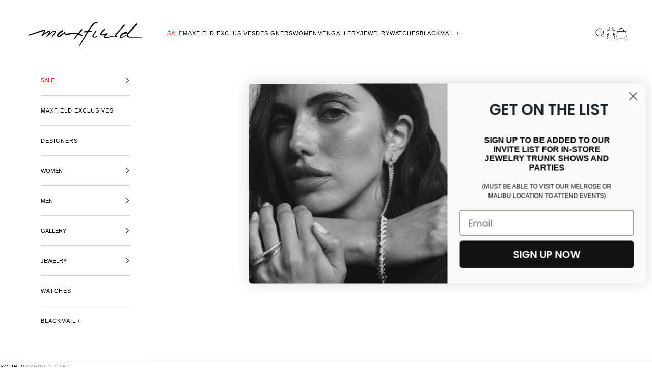

--- FILE ---
content_type: text/html; charset=utf-8
request_url: https://www.maxfieldla.com/collections/jewelry-necklaces/products/mattia-cielo-yellow-gold-diamond-necklace
body_size: 41104
content:















<!doctype html>

<html class="no-js" lang="en" dir="ltr">
  <head>
	<!-- Added by AVADA SEO Suite -->
	
	<!-- /Added by AVADA SEO Suite -->
    <meta charset="utf-8">
    <meta name="viewport" content="width=device-width, initial-scale=1.0, height=device-height, minimum-scale=1.0, maximum-scale=5.0">

    <title>MATTIA CIELO | YELLOW GOLD DIAMOND NECKLACE</title><meta name="description" content="Yellow gold diamond collar necklace by Mattia Cielo jewelry. Designed with round brilliant cut natural white diamond embellishments and adjustable length.   LJWR432D-Y"><!-- Google Tag Manager -->
<script async crossorigin fetchpriority="high" src="/cdn/shopifycloud/importmap-polyfill/es-modules-shim.2.4.0.js"></script>
<script>(function(w,d,s,l,i){w[l]=w[l]||[];w[l].push({'gtm.start':
new Date().getTime(),event:'gtm.js'});var f=d.getElementsByTagName(s)[0],
j=d.createElement(s),dl=l!='dataLayer'?'&l='+l:'';j.async=true;j.src=
'https://www.googletagmanager.com/gtm.js?id='+i+dl;f.parentNode.insertBefore(j,f);
})(window,document,'script','dataLayer','GTM-MC4GJR7M');</script>
<!-- End Google Tag Manager -->

    <link rel="canonical" href="https://www.maxfieldla.com/products/mattia-cielo-yellow-gold-diamond-necklace"><link rel="shortcut icon" href="//www.maxfieldla.com/cdn/shop/files/favicon_96x_c69efe33-3cb3-48da-b7bc-d8ded001ceff.png?v=1689094229&width=96">
      <link rel="apple-touch-icon" href="//www.maxfieldla.com/cdn/shop/files/favicon_96x_c69efe33-3cb3-48da-b7bc-d8ded001ceff.png?v=1689094229&width=180"><link rel="preconnect" href="https://fonts.shopifycdn.com" crossorigin>
    <link rel="dns-prefetch" href="https://productreviews.shopifycdn.com"><meta property="og:type" content="product">
  <meta property="og:title" content="MATTIA CIELO | YELLOW GOLD DIAMOND NECKLACE">
  
    <meta property="product:price:amount" content="11,990">
    <meta property="product:price:currency" content="USD">
  
<meta property="og:image" content="http://www.maxfieldla.com/cdn/shop/files/278994-29258-MATTIA_20CIELO-2.jpg?v=1750262569&width=2048">
  <meta property="og:image:secure_url" content="https://www.maxfieldla.com/cdn/shop/files/278994-29258-MATTIA_20CIELO-2.jpg?v=1750262569&width=2048">
  <meta property="og:image:width" content="1200">
  <meta property="og:image:height" content="1800"><meta property="og:description" content="Yellow gold diamond collar necklace by Mattia Cielo jewelry. Designed with round brilliant cut natural white diamond embellishments and adjustable length.   LJWR432D-Y"><meta property="og:url" content="https://www.maxfieldla.com/products/mattia-cielo-yellow-gold-diamond-necklace">
<meta property="og:site_name" content="MAXFIELD LA"><meta name="twitter:card" content="summary"><meta name="twitter:title" content="MATTIA CIELO | YELLOW GOLD DIAMOND NECKLACE">
  <meta name="twitter:description" content="Yellow gold diamond collar necklace by Mattia Cielo jewelry. Designed with round brilliant cut natural white diamond embellishments and adjustable length.
 
LJWR432D-Y"><meta name="twitter:image" content="https://www.maxfieldla.com/cdn/shop/files/278994-29258-MATTIA_20CIELO-2.jpg?crop=center&height=1200&v=1750262569&width=1200">
  <meta name="twitter:image:alt" content="MATTIA CIELO | YELLOW GOLD DIAMOND NECKLACE - MAXFIELD LA">
  <script type="application/ld+json">
  {
    "@context": "https://schema.org",
    "@type": "Product",
    "productID": 7756612894918,
    
    "offers": [{
          "@type": "Offer",
          "name": "GOLD \/ N\/S",
          "availability":"https://schema.org/InStock",
          "price": 11990.0,
          "priceCurrency": "USD",
          "priceValidUntil": "2026-02-04","sku": "278994","hasMerchantReturnPolicy": {
              "merchantReturnLink": "https:\/\/www.maxfieldla.com\/policies\/refund-policy"
            },"shippingDetails": {
              "shippingSettingsLink": "https:\/\/www.maxfieldla.com\/policies\/shipping-policy"
            },"url": "https://www.maxfieldla.com/products/mattia-cielo-yellow-gold-diamond-necklace?variant=42578663538886"
        }
],
    
"brand": {
      "@type": "Brand",
      "name": "MATTIA CIELO"
    },
    "name": "MATTIA CIELO | YELLOW GOLD DIAMOND NECKLACE",
    "description": "Yellow gold diamond collar necklace by Mattia Cielo jewelry. Designed with round brilliant cut natural white diamond embellishments and adjustable length.\n \nLJWR432D-Y",
    "category": "NECKLACES",
    "url": "https://www.maxfieldla.com/products/mattia-cielo-yellow-gold-diamond-necklace",
    "sku": "278994","weight": {
      "@type": "QuantitativeValue",
      "unitCode": "lb",
      "value": 0.6
      },"image": {
      "@type": "ImageObject",
      "url": "https://www.maxfieldla.com/cdn/shop/files/278994-29258-MATTIA_20CIELO-2.jpg?v=1750262569&width=1024",
      "image": "https://www.maxfieldla.com/cdn/shop/files/278994-29258-MATTIA_20CIELO-2.jpg?v=1750262569&width=1024",
      "name": "MATTIA CIELO | YELLOW GOLD DIAMOND NECKLACE - MAXFIELD LA",
      "width": "1024",
      "height": "1024"
    }
  }
  </script>



  <script type="application/ld+json">
  {
    "@context": "https://schema.org",
    "@type": "BreadcrumbList",
  "itemListElement": [{
      "@type": "ListItem",
      "position": 1,
      "name": "Home",
      "item": "https://www.maxfieldla.com"
    },{
          "@type": "ListItem",
          "position": 2,
          "name": "JEWELRY | NECKLACES",
          "item": "https://www.maxfieldla.com/collections/jewelry-necklaces"
        }, {
          "@type": "ListItem",
          "position": 3,
          "name": "MATTIA CIELO | YELLOW GOLD DIAMOND NECKLACE",
          "item": "https://www.maxfieldla.com/products/mattia-cielo-yellow-gold-diamond-necklace"
        }]
  }
  </script>

<style>
  * {text-transform: uppercase;}/* Typography (heading) */
  

/* Typography (body) */
  



:root {
    /* Container */
    --container-max-width: 100%;
    --container-xxs-max-width: 27.5rem; /* 440px */
    --container-xs-max-width: 42.5rem; /* 680px */
    --container-sm-max-width: 61.25rem; /* 980px */
    --container-md-max-width: 71.875rem; /* 1150px */
    --container-lg-max-width: 78.75rem; /* 1260px */
    --container-xl-max-width: 85rem; /* 1360px */
    --container-gutter: 1.25rem;

    --section-with-border-vertical-spacing: 2.25rem;
    --section-with-border-vertical-spacing-tight:2.5rem;
    --section-without-border-vertical-spacing:3.375rem;
    --section-without-border-vertical-spacing-tight:3.75rem;

    --section-stack-gap:2.5rem;
    --section-stack-gap-tight: 2.25rem;

    /* Form settings */
    --form-gap: 1.25rem; /* Gap between fieldset and submit button */
    --fieldset-gap: 1rem; /* Gap between each form input within a fieldset */
    --form-control-gap: 0.625rem; /* Gap between input and label (ignored for floating label) */
    --checkbox-control-gap: 0.75rem; /* Horizontal gap between checkbox and its associated label */
    --input-padding-block: 0.65rem; /* Vertical padding for input, textarea and native select */
    --input-padding-inline: 0.8rem; /* Horizontal padding for input, textarea and native select */
    --checkbox-size: 0.875rem; /* Size (width and height) for checkbox */

    /* Other sizes */
    --sticky-area-height: calc(var(--announcement-bar-is-sticky, 0) * var(--announcement-bar-height, 0px) + var(--header-is-sticky, 0) * var(--header-height, 0px));

    /* RTL support */
    --transform-logical-flip: 1;
    --transform-origin-start: left;
    --transform-origin-end: right;

    /**
     * ---------------------------------------------------------------------
     * TYPOGRAPHY
     * ---------------------------------------------------------------------
     */

    /* Font properties */
    --heading-font-family: Helvetica, Arial, sans-serif;
    --heading-font-weight: 400;
    --heading-font-style: normal;
    --heading-text-transform: uppercase;
    --heading-letter-spacing: 0.08em;
    --text-font-family: Helvetica, Arial, sans-serif;
    --text-font-weight: 400;
    --text-font-style: normal;
    --text-letter-spacing: 0.09em;
    --button-font: var(--text-font-style) var(--text-font-weight) var(--text-sm) / 1.65 var(--text-font-family);
    --button-text-transform: uppercase;
    --button-letter-spacing: 0.08em;

    /* Font sizes */--text-heading-size-factor: 0.9;
    --text-h1: max(0.6875rem, clamp(1.375rem, 1.146341463414634rem + 0.975609756097561vw, 2rem) * var(--text-heading-size-factor));
    --text-h2: max(0.6875rem, clamp(1.25rem, 1.0670731707317074rem + 0.7804878048780488vw, 1.75rem) * var(--text-heading-size-factor));
    --text-h3: max(0.6875rem, clamp(1.125rem, 1.0335365853658536rem + 0.3902439024390244vw, 1.375rem) * var(--text-heading-size-factor));
    --text-h4: max(0.6875rem, clamp(1rem, 0.9542682926829268rem + 0.1951219512195122vw, 1.125rem) * var(--text-heading-size-factor));
    --text-h5: calc(0.875rem * var(--text-heading-size-factor));
    --text-h6: calc(0.75rem * var(--text-heading-size-factor));

    --text-xs: 0.6875rem;
    --text-sm: 0.75rem;
    --text-base: 0.6875rem;
    --text-lg: 0.8125rem;
    --text-xl: 0.9375rem;

    /**
     * ---------------------------------------------------------------------
     * COLORS
     * ---------------------------------------------------------------------
     */

    /* Color settings */--accent: 0 0 0;
    --text-primary: 0 0 0;
    --background-primary: 255 255 255;
    --background-secondary: 255 255 255;
    --border-color: 217 217 217;
    --page-overlay: 0 0 0 / 0.4;

    /* Button colors */
    --button-background-primary: 0 0 0;
    --button-text-primary: 255 255 255;

    /* Status colors */
    --success-background: 212 227 203;
    --success-text: 48 122 7;
    --warning-background: 253 241 224;
    --warning-text: 237 138 0;
    --error-background: 253 201 201;
    --error-text: 247 28 28;

    /* Product colors */
    --on-sale-text: 249 76 67;
    --on-sale-badge-background: 249 76 67;
    --on-sale-badge-text: 255 255 255;
    --sold-out-badge-background: 239 239 239;
    --sold-out-badge-text: 0 0 0 / 0.65;
    --custom-badge-background: 0 0 0;
    --custom-badge-text: 255 255 255;
    --star-color: 0 0 0;

    /* Header colors */--header-background: 255 255 255;
    --header-text: 0 0 0;
    --header-border-color: 217 217 217;

    /* Footer colors */--footer-background: 255 255 255;
    --footer-text: 0 0 0;
    --footer-border-color: 217 217 217;

    /* Modal colors */--modal-background: 255 255 255;
    --modal-text: 0 0 0;
    --modal-border-color: 217 217 217;

    /* Drawer colors (reuse the same as modal) */
    --drawer-background: 255 255 255;
    --drawer-text: 0 0 0;
    --drawer-border-color: 217 217 217;

    /* Popover background (uses the primary background) */
    --popover-background: 255 255 255;
    --popover-text: 0 0 0;
    --popover-border-color: 217 217 217;

    /* Rounded variables (used for border radius) */
    --rounded-full: 9999px;
    --button-border-radius: 0.0rem;
    --input-border-radius: 0.0rem;

    /* Box shadow */
    --shadow-sm: 0 2px 8px rgb(0 0 0 / 0.05);
    --shadow: 0 5px 15px rgb(0 0 0 / 0.05);
    --shadow-md: 0 5px 30px rgb(0 0 0 / 0.05);
    --shadow-block: px px px rgb(var(--text-primary) / 0.0);

    /**
     * ---------------------------------------------------------------------
     * OTHER
     * ---------------------------------------------------------------------
     */

    --checkmark-svg-url: url(//www.maxfieldla.com/cdn/shop/t/237/assets/checkmark.svg?v=77552481021870063511767209307);
    --cursor-zoom-in-svg-url: url(//www.maxfieldla.com/cdn/shop/t/237/assets/cursor-zoom-in.svg?v=179346033183326186621767209307);
  }

  [dir="rtl"]:root {
    /* RTL support */
    --transform-logical-flip: -1;
    --transform-origin-start: right;
    --transform-origin-end: left;
  }

  @media screen and (min-width: 700px) {
    :root {
      /* Typography (font size) */
      --text-xs: 0.6875rem;
      --text-sm: 0.75rem;
      --text-base: 0.6875rem;
      --text-lg: 0.8125rem;
      --text-xl: 1.0625rem;

      /* Spacing settings */
      --container-gutter: 2rem;
    }
  }

  @media screen and (min-width: 1000px) {
    :root {
      /* Spacing settings */
      --container-gutter: 3rem;

      --section-with-border-vertical-spacing: 3.5rem;
      --section-with-border-vertical-spacing-tight: 3.5rem;
      --section-without-border-vertical-spacing: 5.25rem;
      --section-without-border-vertical-spacing-tight: 5.25rem;

      --section-stack-gap:2.5rem;
      --section-stack-gap-tight:2.5rem;
    }
  }
</style><script>
  document.documentElement.classList.replace('no-js', 'js');

  // This allows to expose several variables to the global scope, to be used in scripts
  window.themeVariables = {
    settings: {
      showPageTransition: false,
      pageType: "product",
      moneyFormat: "${{ amount_no_decimals}}",
      moneyWithCurrencyFormat: "${{ amount_no_decimals}} USD",
      currencyCodeEnabled: false,
      cartType: "drawer"
    },

    strings: {
      addToCartButton: "Add to cart",
      soldOutButton: "Sold out",
      preOrderButton: "Pre-order",
      unavailableButton: "Unavailable",
      addedToCart: "Added to your cart!",
      closeGallery: "Close gallery",
      zoomGallery: "Zoom picture",
      errorGallery: "Image cannot be loaded",
      soldOutBadge: "Sold out",
      discountBadge: "Save @@",
      sku: "SKU:",
      shippingEstimatorNoResults: "Sorry, we do not ship to your address.",
      shippingEstimatorOneResult: "There is one shipping rate for your address:",
      shippingEstimatorMultipleResults: "There are several shipping rates for your address:",
      shippingEstimatorError: "One or more error occurred while retrieving shipping rates:",
      next: "Next",
      previous: "Previous"
    },

    mediaQueries: {
      'sm': 'screen and (min-width: 700px)',
      'md': 'screen and (min-width: 1000px)',
      'lg': 'screen and (min-width: 1150px)',
      'xl': 'screen and (min-width: 1400px)',
      '2xl': 'screen and (min-width: 1600px)',
      'sm-max': 'screen and (max-width: 699px)',
      'md-max': 'screen and (max-width: 999px)',
      'lg-max': 'screen and (max-width: 1149px)',
      'xl-max': 'screen and (max-width: 1399px)',
      '2xl-max': 'screen and (max-width: 1599px)',
      'motion-safe': '(prefers-reduced-motion: no-preference)',
      'motion-reduce': '(prefers-reduced-motion: reduce)',
      'supports-hover': 'screen and (pointer: fine)',
      'supports-touch': 'screen and (hover: none)'
    }
  };</script><script async src="//www.maxfieldla.com/cdn/shop/t/237/assets/es-module-shims.min.js?v=159057027972611436811767209307"></script>

    <script type="importmap">{
        "imports": {
          "vendor": "//www.maxfieldla.com/cdn/shop/t/237/assets/vendor.min.js?v=47076452047713238631767209307",
          "theme": "//www.maxfieldla.com/cdn/shop/t/237/assets/theme.js?v=89963661938119220071767209307",
          "photoswipe": "//www.maxfieldla.com/cdn/shop/t/237/assets/photoswipe.min.js?v=96595610301167188461767209307"
        }
      }
    </script>

    <script type="module" src="//www.maxfieldla.com/cdn/shop/t/237/assets/vendor.min.js?v=47076452047713238631767209307"></script>
    <script type="module" src="//www.maxfieldla.com/cdn/shop/t/237/assets/theme.js?v=89963661938119220071767209307"></script>
    <script src="https://cdnjs.cloudflare.com/ajax/libs/jquery/3.7.0/jquery.min.js" integrity="sha512-3gJwYpMe3QewGELv8k/BX9vcqhryRdzRMxVfq6ngyWXwo03GFEzjsUm8Q7RZcHPHksttq7/GFoxjCVUjkjvPdw==" crossorigin="anonymous" referrerpolicy="no-referrer"></script>
    <script type="module" src="//www.maxfieldla.com/cdn/shop/t/237/assets/custom.js?v=85081766661797681301767209307"></script>
    
    
  <script>window.performance && window.performance.mark && window.performance.mark('shopify.content_for_header.start');</script><meta name="google-site-verification" content="EXpU4LfrjMjWhmqHcghpZwGh8QWYzk96WyWds0DbFqE">
<meta id="shopify-digital-wallet" name="shopify-digital-wallet" content="/22524788810/digital_wallets/dialog">
<meta name="shopify-checkout-api-token" content="8ab993826b0020a3302690812f8e36ce">
<link rel="alternate" type="application/json+oembed" href="https://www.maxfieldla.com/products/mattia-cielo-yellow-gold-diamond-necklace.oembed">
<script async="async" src="/checkouts/internal/preloads.js?locale=en-US"></script>
<link rel="preconnect" href="https://shop.app" crossorigin="anonymous">
<script async="async" src="https://shop.app/checkouts/internal/preloads.js?locale=en-US&shop_id=22524788810" crossorigin="anonymous"></script>
<script id="apple-pay-shop-capabilities" type="application/json">{"shopId":22524788810,"countryCode":"US","currencyCode":"USD","merchantCapabilities":["supports3DS"],"merchantId":"gid:\/\/shopify\/Shop\/22524788810","merchantName":"MAXFIELD LA","requiredBillingContactFields":["postalAddress","email","phone"],"requiredShippingContactFields":["postalAddress","email","phone"],"shippingType":"shipping","supportedNetworks":["visa","masterCard","amex","discover","elo","jcb"],"total":{"type":"pending","label":"MAXFIELD LA","amount":"1.00"},"shopifyPaymentsEnabled":true,"supportsSubscriptions":true}</script>
<script id="shopify-features" type="application/json">{"accessToken":"8ab993826b0020a3302690812f8e36ce","betas":["rich-media-storefront-analytics"],"domain":"www.maxfieldla.com","predictiveSearch":true,"shopId":22524788810,"locale":"en"}</script>
<script>var Shopify = Shopify || {};
Shopify.shop = "maxfield-los-angeles.myshopify.com";
Shopify.locale = "en";
Shopify.currency = {"active":"USD","rate":"1.0"};
Shopify.country = "US";
Shopify.theme = {"name":"LEMAIRE, KHAITE, SBB - 1.9.26","id":147388825798,"schema_name":"Prestige","schema_version":"7.3.3","theme_store_id":855,"role":"main"};
Shopify.theme.handle = "null";
Shopify.theme.style = {"id":null,"handle":null};
Shopify.cdnHost = "www.maxfieldla.com/cdn";
Shopify.routes = Shopify.routes || {};
Shopify.routes.root = "/";</script>
<script type="module">!function(o){(o.Shopify=o.Shopify||{}).modules=!0}(window);</script>
<script>!function(o){function n(){var o=[];function n(){o.push(Array.prototype.slice.apply(arguments))}return n.q=o,n}var t=o.Shopify=o.Shopify||{};t.loadFeatures=n(),t.autoloadFeatures=n()}(window);</script>
<script>
  window.ShopifyPay = window.ShopifyPay || {};
  window.ShopifyPay.apiHost = "shop.app\/pay";
  window.ShopifyPay.redirectState = null;
</script>
<script id="shop-js-analytics" type="application/json">{"pageType":"product"}</script>
<script defer="defer" async type="module" src="//www.maxfieldla.com/cdn/shopifycloud/shop-js/modules/v2/client.init-shop-cart-sync_BT-GjEfc.en.esm.js"></script>
<script defer="defer" async type="module" src="//www.maxfieldla.com/cdn/shopifycloud/shop-js/modules/v2/chunk.common_D58fp_Oc.esm.js"></script>
<script defer="defer" async type="module" src="//www.maxfieldla.com/cdn/shopifycloud/shop-js/modules/v2/chunk.modal_xMitdFEc.esm.js"></script>
<script type="module">
  await import("//www.maxfieldla.com/cdn/shopifycloud/shop-js/modules/v2/client.init-shop-cart-sync_BT-GjEfc.en.esm.js");
await import("//www.maxfieldla.com/cdn/shopifycloud/shop-js/modules/v2/chunk.common_D58fp_Oc.esm.js");
await import("//www.maxfieldla.com/cdn/shopifycloud/shop-js/modules/v2/chunk.modal_xMitdFEc.esm.js");

  window.Shopify.SignInWithShop?.initShopCartSync?.({"fedCMEnabled":true,"windoidEnabled":true});

</script>
<script>
  window.Shopify = window.Shopify || {};
  if (!window.Shopify.featureAssets) window.Shopify.featureAssets = {};
  window.Shopify.featureAssets['shop-js'] = {"shop-cart-sync":["modules/v2/client.shop-cart-sync_DZOKe7Ll.en.esm.js","modules/v2/chunk.common_D58fp_Oc.esm.js","modules/v2/chunk.modal_xMitdFEc.esm.js"],"init-fed-cm":["modules/v2/client.init-fed-cm_B6oLuCjv.en.esm.js","modules/v2/chunk.common_D58fp_Oc.esm.js","modules/v2/chunk.modal_xMitdFEc.esm.js"],"shop-cash-offers":["modules/v2/client.shop-cash-offers_D2sdYoxE.en.esm.js","modules/v2/chunk.common_D58fp_Oc.esm.js","modules/v2/chunk.modal_xMitdFEc.esm.js"],"shop-login-button":["modules/v2/client.shop-login-button_QeVjl5Y3.en.esm.js","modules/v2/chunk.common_D58fp_Oc.esm.js","modules/v2/chunk.modal_xMitdFEc.esm.js"],"pay-button":["modules/v2/client.pay-button_DXTOsIq6.en.esm.js","modules/v2/chunk.common_D58fp_Oc.esm.js","modules/v2/chunk.modal_xMitdFEc.esm.js"],"shop-button":["modules/v2/client.shop-button_DQZHx9pm.en.esm.js","modules/v2/chunk.common_D58fp_Oc.esm.js","modules/v2/chunk.modal_xMitdFEc.esm.js"],"avatar":["modules/v2/client.avatar_BTnouDA3.en.esm.js"],"init-windoid":["modules/v2/client.init-windoid_CR1B-cfM.en.esm.js","modules/v2/chunk.common_D58fp_Oc.esm.js","modules/v2/chunk.modal_xMitdFEc.esm.js"],"init-shop-for-new-customer-accounts":["modules/v2/client.init-shop-for-new-customer-accounts_C_vY_xzh.en.esm.js","modules/v2/client.shop-login-button_QeVjl5Y3.en.esm.js","modules/v2/chunk.common_D58fp_Oc.esm.js","modules/v2/chunk.modal_xMitdFEc.esm.js"],"init-shop-email-lookup-coordinator":["modules/v2/client.init-shop-email-lookup-coordinator_BI7n9ZSv.en.esm.js","modules/v2/chunk.common_D58fp_Oc.esm.js","modules/v2/chunk.modal_xMitdFEc.esm.js"],"init-shop-cart-sync":["modules/v2/client.init-shop-cart-sync_BT-GjEfc.en.esm.js","modules/v2/chunk.common_D58fp_Oc.esm.js","modules/v2/chunk.modal_xMitdFEc.esm.js"],"shop-toast-manager":["modules/v2/client.shop-toast-manager_DiYdP3xc.en.esm.js","modules/v2/chunk.common_D58fp_Oc.esm.js","modules/v2/chunk.modal_xMitdFEc.esm.js"],"init-customer-accounts":["modules/v2/client.init-customer-accounts_D9ZNqS-Q.en.esm.js","modules/v2/client.shop-login-button_QeVjl5Y3.en.esm.js","modules/v2/chunk.common_D58fp_Oc.esm.js","modules/v2/chunk.modal_xMitdFEc.esm.js"],"init-customer-accounts-sign-up":["modules/v2/client.init-customer-accounts-sign-up_iGw4briv.en.esm.js","modules/v2/client.shop-login-button_QeVjl5Y3.en.esm.js","modules/v2/chunk.common_D58fp_Oc.esm.js","modules/v2/chunk.modal_xMitdFEc.esm.js"],"shop-follow-button":["modules/v2/client.shop-follow-button_CqMgW2wH.en.esm.js","modules/v2/chunk.common_D58fp_Oc.esm.js","modules/v2/chunk.modal_xMitdFEc.esm.js"],"checkout-modal":["modules/v2/client.checkout-modal_xHeaAweL.en.esm.js","modules/v2/chunk.common_D58fp_Oc.esm.js","modules/v2/chunk.modal_xMitdFEc.esm.js"],"shop-login":["modules/v2/client.shop-login_D91U-Q7h.en.esm.js","modules/v2/chunk.common_D58fp_Oc.esm.js","modules/v2/chunk.modal_xMitdFEc.esm.js"],"lead-capture":["modules/v2/client.lead-capture_BJmE1dJe.en.esm.js","modules/v2/chunk.common_D58fp_Oc.esm.js","modules/v2/chunk.modal_xMitdFEc.esm.js"],"payment-terms":["modules/v2/client.payment-terms_Ci9AEqFq.en.esm.js","modules/v2/chunk.common_D58fp_Oc.esm.js","modules/v2/chunk.modal_xMitdFEc.esm.js"]};
</script>
<script>(function() {
  var isLoaded = false;
  function asyncLoad() {
    if (isLoaded) return;
    isLoaded = true;
    var urls = ["https:\/\/gdprcdn.b-cdn.net\/js\/gdpr_cookie_consent.min.js?shop=maxfield-los-angeles.myshopify.com","https:\/\/static.klaviyo.com\/onsite\/js\/UB8Kvf\/klaviyo.js?company_id=UB8Kvf\u0026shop=maxfield-los-angeles.myshopify.com","https:\/\/sbzstag.cirkleinc.com\/?shop=maxfield-los-angeles.myshopify.com","https:\/\/na.shgcdn3.com\/pixel-collector.js?shop=maxfield-los-angeles.myshopify.com"];
    for (var i = 0; i < urls.length; i++) {
      var s = document.createElement('script');
      s.type = 'text/javascript';
      s.async = true;
      s.src = urls[i];
      var x = document.getElementsByTagName('script')[0];
      x.parentNode.insertBefore(s, x);
    }
  };
  if(window.attachEvent) {
    window.attachEvent('onload', asyncLoad);
  } else {
    window.addEventListener('load', asyncLoad, false);
  }
})();</script>
<script id="__st">var __st={"a":22524788810,"offset":-28800,"reqid":"bcf51466-8e7a-4bc8-b82b-b4d2abda6ed5-1769397565","pageurl":"www.maxfieldla.com\/collections\/jewelry-necklaces\/products\/mattia-cielo-yellow-gold-diamond-necklace","u":"1889a8699da7","p":"product","rtyp":"product","rid":7756612894918};</script>
<script>window.ShopifyPaypalV4VisibilityTracking = true;</script>
<script id="captcha-bootstrap">!function(){'use strict';const t='contact',e='account',n='new_comment',o=[[t,t],['blogs',n],['comments',n],[t,'customer']],c=[[e,'customer_login'],[e,'guest_login'],[e,'recover_customer_password'],[e,'create_customer']],r=t=>t.map((([t,e])=>`form[action*='/${t}']:not([data-nocaptcha='true']) input[name='form_type'][value='${e}']`)).join(','),a=t=>()=>t?[...document.querySelectorAll(t)].map((t=>t.form)):[];function s(){const t=[...o],e=r(t);return a(e)}const i='password',u='form_key',d=['recaptcha-v3-token','g-recaptcha-response','h-captcha-response',i],f=()=>{try{return window.sessionStorage}catch{return}},m='__shopify_v',_=t=>t.elements[u];function p(t,e,n=!1){try{const o=window.sessionStorage,c=JSON.parse(o.getItem(e)),{data:r}=function(t){const{data:e,action:n}=t;return t[m]||n?{data:e,action:n}:{data:t,action:n}}(c);for(const[e,n]of Object.entries(r))t.elements[e]&&(t.elements[e].value=n);n&&o.removeItem(e)}catch(o){console.error('form repopulation failed',{error:o})}}const l='form_type',E='cptcha';function T(t){t.dataset[E]=!0}const w=window,h=w.document,L='Shopify',v='ce_forms',y='captcha';let A=!1;((t,e)=>{const n=(g='f06e6c50-85a8-45c8-87d0-21a2b65856fe',I='https://cdn.shopify.com/shopifycloud/storefront-forms-hcaptcha/ce_storefront_forms_captcha_hcaptcha.v1.5.2.iife.js',D={infoText:'Protected by hCaptcha',privacyText:'Privacy',termsText:'Terms'},(t,e,n)=>{const o=w[L][v],c=o.bindForm;if(c)return c(t,g,e,D).then(n);var r;o.q.push([[t,g,e,D],n]),r=I,A||(h.body.append(Object.assign(h.createElement('script'),{id:'captcha-provider',async:!0,src:r})),A=!0)});var g,I,D;w[L]=w[L]||{},w[L][v]=w[L][v]||{},w[L][v].q=[],w[L][y]=w[L][y]||{},w[L][y].protect=function(t,e){n(t,void 0,e),T(t)},Object.freeze(w[L][y]),function(t,e,n,w,h,L){const[v,y,A,g]=function(t,e,n){const i=e?o:[],u=t?c:[],d=[...i,...u],f=r(d),m=r(i),_=r(d.filter((([t,e])=>n.includes(e))));return[a(f),a(m),a(_),s()]}(w,h,L),I=t=>{const e=t.target;return e instanceof HTMLFormElement?e:e&&e.form},D=t=>v().includes(t);t.addEventListener('submit',(t=>{const e=I(t);if(!e)return;const n=D(e)&&!e.dataset.hcaptchaBound&&!e.dataset.recaptchaBound,o=_(e),c=g().includes(e)&&(!o||!o.value);(n||c)&&t.preventDefault(),c&&!n&&(function(t){try{if(!f())return;!function(t){const e=f();if(!e)return;const n=_(t);if(!n)return;const o=n.value;o&&e.removeItem(o)}(t);const e=Array.from(Array(32),(()=>Math.random().toString(36)[2])).join('');!function(t,e){_(t)||t.append(Object.assign(document.createElement('input'),{type:'hidden',name:u})),t.elements[u].value=e}(t,e),function(t,e){const n=f();if(!n)return;const o=[...t.querySelectorAll(`input[type='${i}']`)].map((({name:t})=>t)),c=[...d,...o],r={};for(const[a,s]of new FormData(t).entries())c.includes(a)||(r[a]=s);n.setItem(e,JSON.stringify({[m]:1,action:t.action,data:r}))}(t,e)}catch(e){console.error('failed to persist form',e)}}(e),e.submit())}));const S=(t,e)=>{t&&!t.dataset[E]&&(n(t,e.some((e=>e===t))),T(t))};for(const o of['focusin','change'])t.addEventListener(o,(t=>{const e=I(t);D(e)&&S(e,y())}));const B=e.get('form_key'),M=e.get(l),P=B&&M;t.addEventListener('DOMContentLoaded',(()=>{const t=y();if(P)for(const e of t)e.elements[l].value===M&&p(e,B);[...new Set([...A(),...v().filter((t=>'true'===t.dataset.shopifyCaptcha))])].forEach((e=>S(e,t)))}))}(h,new URLSearchParams(w.location.search),n,t,e,['guest_login'])})(!0,!0)}();</script>
<script integrity="sha256-4kQ18oKyAcykRKYeNunJcIwy7WH5gtpwJnB7kiuLZ1E=" data-source-attribution="shopify.loadfeatures" defer="defer" src="//www.maxfieldla.com/cdn/shopifycloud/storefront/assets/storefront/load_feature-a0a9edcb.js" crossorigin="anonymous"></script>
<script crossorigin="anonymous" defer="defer" src="//www.maxfieldla.com/cdn/shopifycloud/storefront/assets/shopify_pay/storefront-65b4c6d7.js?v=20250812"></script>
<script data-source-attribution="shopify.dynamic_checkout.dynamic.init">var Shopify=Shopify||{};Shopify.PaymentButton=Shopify.PaymentButton||{isStorefrontPortableWallets:!0,init:function(){window.Shopify.PaymentButton.init=function(){};var t=document.createElement("script");t.src="https://www.maxfieldla.com/cdn/shopifycloud/portable-wallets/latest/portable-wallets.en.js",t.type="module",document.head.appendChild(t)}};
</script>
<script data-source-attribution="shopify.dynamic_checkout.buyer_consent">
  function portableWalletsHideBuyerConsent(e){var t=document.getElementById("shopify-buyer-consent"),n=document.getElementById("shopify-subscription-policy-button");t&&n&&(t.classList.add("hidden"),t.setAttribute("aria-hidden","true"),n.removeEventListener("click",e))}function portableWalletsShowBuyerConsent(e){var t=document.getElementById("shopify-buyer-consent"),n=document.getElementById("shopify-subscription-policy-button");t&&n&&(t.classList.remove("hidden"),t.removeAttribute("aria-hidden"),n.addEventListener("click",e))}window.Shopify?.PaymentButton&&(window.Shopify.PaymentButton.hideBuyerConsent=portableWalletsHideBuyerConsent,window.Shopify.PaymentButton.showBuyerConsent=portableWalletsShowBuyerConsent);
</script>
<script data-source-attribution="shopify.dynamic_checkout.cart.bootstrap">document.addEventListener("DOMContentLoaded",(function(){function t(){return document.querySelector("shopify-accelerated-checkout-cart, shopify-accelerated-checkout")}if(t())Shopify.PaymentButton.init();else{new MutationObserver((function(e,n){t()&&(Shopify.PaymentButton.init(),n.disconnect())})).observe(document.body,{childList:!0,subtree:!0})}}));
</script>
<link id="shopify-accelerated-checkout-styles" rel="stylesheet" media="screen" href="https://www.maxfieldla.com/cdn/shopifycloud/portable-wallets/latest/accelerated-checkout-backwards-compat.css" crossorigin="anonymous">
<style id="shopify-accelerated-checkout-cart">
        #shopify-buyer-consent {
  margin-top: 1em;
  display: inline-block;
  width: 100%;
}

#shopify-buyer-consent.hidden {
  display: none;
}

#shopify-subscription-policy-button {
  background: none;
  border: none;
  padding: 0;
  text-decoration: underline;
  font-size: inherit;
  cursor: pointer;
}

#shopify-subscription-policy-button::before {
  box-shadow: none;
}

      </style>

<script>window.performance && window.performance.mark && window.performance.mark('shopify.content_for_header.end');</script>
  





  <script type="text/javascript">
    
      window.__shgMoneyFormat = window.__shgMoneyFormat || {"USD":{"currency":"USD","currency_symbol":"$","currency_symbol_location":"left","decimal_places":2,"decimal_separator":".","thousands_separator":","}};
    
    window.__shgCurrentCurrencyCode = window.__shgCurrentCurrencyCode || {
      currency: "USD",
      currency_symbol: "$",
      decimal_separator: ".",
      thousands_separator: ",",
      decimal_places: 2,
      currency_symbol_location: "left"
    };
  </script>



<link href="//www.maxfieldla.com/cdn/shop/t/237/assets/theme.css?v=153866927303695226331767209307" rel="stylesheet" type="text/css" media="all" /><link href="//www.maxfieldla.com/cdn/shop/t/237/assets/custom.scss.css?v=92258388712512972081767209307" rel="stylesheet" type="text/css" media="all" />
  <script src="//www.maxfieldla.com/cdn/shop/t/237/assets/variable-products.js?v=79219087642578380831767209307" type="text/javascript" defer></script>

 
  

<script type="text/javascript">
  
    window.SHG_CUSTOMER = null;
  
</script>







<!-- BEGIN app block: shopify://apps/klaviyo-email-marketing-sms/blocks/klaviyo-onsite-embed/2632fe16-c075-4321-a88b-50b567f42507 -->












  <script async src="https://static.klaviyo.com/onsite/js/UB8Kvf/klaviyo.js?company_id=UB8Kvf"></script>
  <script>!function(){if(!window.klaviyo){window._klOnsite=window._klOnsite||[];try{window.klaviyo=new Proxy({},{get:function(n,i){return"push"===i?function(){var n;(n=window._klOnsite).push.apply(n,arguments)}:function(){for(var n=arguments.length,o=new Array(n),w=0;w<n;w++)o[w]=arguments[w];var t="function"==typeof o[o.length-1]?o.pop():void 0,e=new Promise((function(n){window._klOnsite.push([i].concat(o,[function(i){t&&t(i),n(i)}]))}));return e}}})}catch(n){window.klaviyo=window.klaviyo||[],window.klaviyo.push=function(){var n;(n=window._klOnsite).push.apply(n,arguments)}}}}();</script>

  
    <script id="viewed_product">
      if (item == null) {
        var _learnq = _learnq || [];

        var MetafieldReviews = null
        var MetafieldYotpoRating = null
        var MetafieldYotpoCount = null
        var MetafieldLooxRating = null
        var MetafieldLooxCount = null
        var okendoProduct = null
        var okendoProductReviewCount = null
        var okendoProductReviewAverageValue = null
        try {
          // The following fields are used for Customer Hub recently viewed in order to add reviews.
          // This information is not part of __kla_viewed. Instead, it is part of __kla_viewed_reviewed_items
          MetafieldReviews = {};
          MetafieldYotpoRating = null
          MetafieldYotpoCount = null
          MetafieldLooxRating = null
          MetafieldLooxCount = null

          okendoProduct = null
          // If the okendo metafield is not legacy, it will error, which then requires the new json formatted data
          if (okendoProduct && 'error' in okendoProduct) {
            okendoProduct = null
          }
          okendoProductReviewCount = okendoProduct ? okendoProduct.reviewCount : null
          okendoProductReviewAverageValue = okendoProduct ? okendoProduct.reviewAverageValue : null
        } catch (error) {
          console.error('Error in Klaviyo onsite reviews tracking:', error);
        }

        var item = {
          Name: "MATTIA CIELO | YELLOW GOLD DIAMOND NECKLACE",
          ProductID: 7756612894918,
          Categories: ["All","DESIGNER | MATTIA CIELO","JEWELRY","JEWELRY | NECKLACES","JEWELRY | SHOP ALL","Over $5,000"],
          ImageURL: "https://www.maxfieldla.com/cdn/shop/files/278994-29258-MATTIA_20CIELO-2_grande.jpg?v=1750262569",
          URL: "https://www.maxfieldla.com/products/mattia-cielo-yellow-gold-diamond-necklace",
          Brand: "MATTIA CIELO",
          Price: "$11,990",
          Value: "11,990",
          CompareAtPrice: "$0"
        };
        _learnq.push(['track', 'Viewed Product', item]);
        _learnq.push(['trackViewedItem', {
          Title: item.Name,
          ItemId: item.ProductID,
          Categories: item.Categories,
          ImageUrl: item.ImageURL,
          Url: item.URL,
          Metadata: {
            Brand: item.Brand,
            Price: item.Price,
            Value: item.Value,
            CompareAtPrice: item.CompareAtPrice
          },
          metafields:{
            reviews: MetafieldReviews,
            yotpo:{
              rating: MetafieldYotpoRating,
              count: MetafieldYotpoCount,
            },
            loox:{
              rating: MetafieldLooxRating,
              count: MetafieldLooxCount,
            },
            okendo: {
              rating: okendoProductReviewAverageValue,
              count: okendoProductReviewCount,
            }
          }
        }]);
      }
    </script>
  




  <script>
    window.klaviyoReviewsProductDesignMode = false
  </script>







<!-- END app block --><!-- BEGIN app block: shopify://apps/minmaxify-order-limits/blocks/app-embed-block/3acfba32-89f3-4377-ae20-cbb9abc48475 --><script type="text/javascript" src="https://limits.minmaxify.com/maxfield-los-angeles.myshopify.com?v=139a&r=20251211185939"></script>

<!-- END app block --><!-- BEGIN app block: shopify://apps/avada-seo-suite/blocks/avada-seo/15507c6e-1aa3-45d3-b698-7e175e033440 --><script>
  window.AVADA_SEO_ENABLED = true;
</script><!-- BEGIN app snippet: avada-broken-link-manager --><!-- END app snippet --><!-- BEGIN app snippet: avada-seo-site --><!-- END app snippet --><!-- BEGIN app snippet: avada-robot-onpage --><!-- Avada SEO Robot Onpage -->












<!-- END app snippet --><!-- BEGIN app snippet: avada-frequently-asked-questions -->







<!-- END app snippet --><!-- BEGIN app snippet: avada-custom-css --> <!-- BEGIN Avada SEO custom CSS END -->


<!-- END Avada SEO custom CSS END -->
<!-- END app snippet --><!-- BEGIN app snippet: avada-loading --><style>
  @keyframes avada-rotate {
    0% { transform: rotate(0); }
    100% { transform: rotate(360deg); }
  }

  @keyframes avada-fade-out {
    0% { opacity: 1; visibility: visible; }
    100% { opacity: 0; visibility: hidden; }
  }

  .Avada-LoadingScreen {
    display: none;
    width: 100%;
    height: 100vh;
    top: 0;
    position: fixed;
    z-index: 9999;
    display: flex;
    align-items: center;
    justify-content: center;
  
    background-image: url();
    background-position: center;
    background-size: cover;
    background-repeat: no-repeat;
  
  }

  .Avada-LoadingScreen svg {
    animation: avada-rotate 1s linear infinite;
    width: px;
    height: px;
  }
</style>
<script>
  const themeId = Shopify.theme.id;
  const loadingSettingsValue = null;
  const loadingType = loadingSettingsValue?.loadingType;
  function renderLoading() {
    new MutationObserver((mutations, observer) => {
      if (document.body) {
        observer.disconnect();
        const loadingDiv = document.createElement('div');
        loadingDiv.className = 'Avada-LoadingScreen';
        if(loadingType === 'custom_logo' || loadingType === 'favicon_logo') {
          const srcLoadingImage = loadingSettingsValue?.customLogoThemeIds[themeId] || '';
          if(srcLoadingImage) {
            loadingDiv.innerHTML = `
            <img alt="Avada logo"  height="600px" loading="eager" fetchpriority="high"
              src="${srcLoadingImage}&width=600"
              width="600px" />
              `
          }
        }
        if(loadingType === 'circle') {
          loadingDiv.innerHTML = `
        <svg viewBox="0 0 40 40" fill="none" xmlns="http://www.w3.org/2000/svg">
          <path d="M20 3.75C11.0254 3.75 3.75 11.0254 3.75 20C3.75 21.0355 2.91053 21.875 1.875 21.875C0.839475 21.875 0 21.0355 0 20C0 8.9543 8.9543 0 20 0C31.0457 0 40 8.9543 40 20C40 31.0457 31.0457 40 20 40C18.9645 40 18.125 39.1605 18.125 38.125C18.125 37.0895 18.9645 36.25 20 36.25C28.9748 36.25 36.25 28.9748 36.25 20C36.25 11.0254 28.9748 3.75 20 3.75Z" fill=""/>
        </svg>
      `;
        }

        document.body.insertBefore(loadingDiv, document.body.firstChild || null);
        const e = '';
        const t = '';
        const o = 'first' === t;
        const a = sessionStorage.getItem('isShowLoadingAvada');
        const n = document.querySelector('.Avada-LoadingScreen');
        if (a && o) return (n.style.display = 'none');
        n.style.display = 'flex';
        const i = document.body;
        i.style.overflow = 'hidden';
        const l = () => {
          i.style.overflow = 'auto';
          n.style.animation = 'avada-fade-out 1s ease-out forwards';
          setTimeout(() => {
            n.style.display = 'none';
          }, 1000);
        };
        if ((o && !a && sessionStorage.setItem('isShowLoadingAvada', true), 'duration_auto' === e)) {
          window.onload = function() {
            l();
          };
          return;
        }
        setTimeout(() => {
          l();
        }, 1000 * e);
      }
    }).observe(document.documentElement, { childList: true, subtree: true });
  };
  function isNullish(value) {
    return value === null || value === undefined;
  }
  const themeIds = '';
  const themeIdsArray = themeIds ? themeIds.split(',') : [];

  if(!isNullish(themeIds) && themeIdsArray.includes(themeId.toString()) && loadingSettingsValue?.enabled) {
    renderLoading();
  }

  if(isNullish(loadingSettingsValue?.themeIds) && loadingSettingsValue?.enabled) {
    renderLoading();
  }
</script>
<!-- END app snippet --><!-- BEGIN app snippet: avada-seo-social-post --><!-- END app snippet -->
<!-- END app block --><link href="https://monorail-edge.shopifysvc.com" rel="dns-prefetch">
<script>(function(){if ("sendBeacon" in navigator && "performance" in window) {try {var session_token_from_headers = performance.getEntriesByType('navigation')[0].serverTiming.find(x => x.name == '_s').description;} catch {var session_token_from_headers = undefined;}var session_cookie_matches = document.cookie.match(/_shopify_s=([^;]*)/);var session_token_from_cookie = session_cookie_matches && session_cookie_matches.length === 2 ? session_cookie_matches[1] : "";var session_token = session_token_from_headers || session_token_from_cookie || "";function handle_abandonment_event(e) {var entries = performance.getEntries().filter(function(entry) {return /monorail-edge.shopifysvc.com/.test(entry.name);});if (!window.abandonment_tracked && entries.length === 0) {window.abandonment_tracked = true;var currentMs = Date.now();var navigation_start = performance.timing.navigationStart;var payload = {shop_id: 22524788810,url: window.location.href,navigation_start,duration: currentMs - navigation_start,session_token,page_type: "product"};window.navigator.sendBeacon("https://monorail-edge.shopifysvc.com/v1/produce", JSON.stringify({schema_id: "online_store_buyer_site_abandonment/1.1",payload: payload,metadata: {event_created_at_ms: currentMs,event_sent_at_ms: currentMs}}));}}window.addEventListener('pagehide', handle_abandonment_event);}}());</script>
<script id="web-pixels-manager-setup">(function e(e,d,r,n,o){if(void 0===o&&(o={}),!Boolean(null===(a=null===(i=window.Shopify)||void 0===i?void 0:i.analytics)||void 0===a?void 0:a.replayQueue)){var i,a;window.Shopify=window.Shopify||{};var t=window.Shopify;t.analytics=t.analytics||{};var s=t.analytics;s.replayQueue=[],s.publish=function(e,d,r){return s.replayQueue.push([e,d,r]),!0};try{self.performance.mark("wpm:start")}catch(e){}var l=function(){var e={modern:/Edge?\/(1{2}[4-9]|1[2-9]\d|[2-9]\d{2}|\d{4,})\.\d+(\.\d+|)|Firefox\/(1{2}[4-9]|1[2-9]\d|[2-9]\d{2}|\d{4,})\.\d+(\.\d+|)|Chrom(ium|e)\/(9{2}|\d{3,})\.\d+(\.\d+|)|(Maci|X1{2}).+ Version\/(15\.\d+|(1[6-9]|[2-9]\d|\d{3,})\.\d+)([,.]\d+|)( \(\w+\)|)( Mobile\/\w+|) Safari\/|Chrome.+OPR\/(9{2}|\d{3,})\.\d+\.\d+|(CPU[ +]OS|iPhone[ +]OS|CPU[ +]iPhone|CPU IPhone OS|CPU iPad OS)[ +]+(15[._]\d+|(1[6-9]|[2-9]\d|\d{3,})[._]\d+)([._]\d+|)|Android:?[ /-](13[3-9]|1[4-9]\d|[2-9]\d{2}|\d{4,})(\.\d+|)(\.\d+|)|Android.+Firefox\/(13[5-9]|1[4-9]\d|[2-9]\d{2}|\d{4,})\.\d+(\.\d+|)|Android.+Chrom(ium|e)\/(13[3-9]|1[4-9]\d|[2-9]\d{2}|\d{4,})\.\d+(\.\d+|)|SamsungBrowser\/([2-9]\d|\d{3,})\.\d+/,legacy:/Edge?\/(1[6-9]|[2-9]\d|\d{3,})\.\d+(\.\d+|)|Firefox\/(5[4-9]|[6-9]\d|\d{3,})\.\d+(\.\d+|)|Chrom(ium|e)\/(5[1-9]|[6-9]\d|\d{3,})\.\d+(\.\d+|)([\d.]+$|.*Safari\/(?![\d.]+ Edge\/[\d.]+$))|(Maci|X1{2}).+ Version\/(10\.\d+|(1[1-9]|[2-9]\d|\d{3,})\.\d+)([,.]\d+|)( \(\w+\)|)( Mobile\/\w+|) Safari\/|Chrome.+OPR\/(3[89]|[4-9]\d|\d{3,})\.\d+\.\d+|(CPU[ +]OS|iPhone[ +]OS|CPU[ +]iPhone|CPU IPhone OS|CPU iPad OS)[ +]+(10[._]\d+|(1[1-9]|[2-9]\d|\d{3,})[._]\d+)([._]\d+|)|Android:?[ /-](13[3-9]|1[4-9]\d|[2-9]\d{2}|\d{4,})(\.\d+|)(\.\d+|)|Mobile Safari.+OPR\/([89]\d|\d{3,})\.\d+\.\d+|Android.+Firefox\/(13[5-9]|1[4-9]\d|[2-9]\d{2}|\d{4,})\.\d+(\.\d+|)|Android.+Chrom(ium|e)\/(13[3-9]|1[4-9]\d|[2-9]\d{2}|\d{4,})\.\d+(\.\d+|)|Android.+(UC? ?Browser|UCWEB|U3)[ /]?(15\.([5-9]|\d{2,})|(1[6-9]|[2-9]\d|\d{3,})\.\d+)\.\d+|SamsungBrowser\/(5\.\d+|([6-9]|\d{2,})\.\d+)|Android.+MQ{2}Browser\/(14(\.(9|\d{2,})|)|(1[5-9]|[2-9]\d|\d{3,})(\.\d+|))(\.\d+|)|K[Aa][Ii]OS\/(3\.\d+|([4-9]|\d{2,})\.\d+)(\.\d+|)/},d=e.modern,r=e.legacy,n=navigator.userAgent;return n.match(d)?"modern":n.match(r)?"legacy":"unknown"}(),u="modern"===l?"modern":"legacy",c=(null!=n?n:{modern:"",legacy:""})[u],f=function(e){return[e.baseUrl,"/wpm","/b",e.hashVersion,"modern"===e.buildTarget?"m":"l",".js"].join("")}({baseUrl:d,hashVersion:r,buildTarget:u}),m=function(e){var d=e.version,r=e.bundleTarget,n=e.surface,o=e.pageUrl,i=e.monorailEndpoint;return{emit:function(e){var a=e.status,t=e.errorMsg,s=(new Date).getTime(),l=JSON.stringify({metadata:{event_sent_at_ms:s},events:[{schema_id:"web_pixels_manager_load/3.1",payload:{version:d,bundle_target:r,page_url:o,status:a,surface:n,error_msg:t},metadata:{event_created_at_ms:s}}]});if(!i)return console&&console.warn&&console.warn("[Web Pixels Manager] No Monorail endpoint provided, skipping logging."),!1;try{return self.navigator.sendBeacon.bind(self.navigator)(i,l)}catch(e){}var u=new XMLHttpRequest;try{return u.open("POST",i,!0),u.setRequestHeader("Content-Type","text/plain"),u.send(l),!0}catch(e){return console&&console.warn&&console.warn("[Web Pixels Manager] Got an unhandled error while logging to Monorail."),!1}}}}({version:r,bundleTarget:l,surface:e.surface,pageUrl:self.location.href,monorailEndpoint:e.monorailEndpoint});try{o.browserTarget=l,function(e){var d=e.src,r=e.async,n=void 0===r||r,o=e.onload,i=e.onerror,a=e.sri,t=e.scriptDataAttributes,s=void 0===t?{}:t,l=document.createElement("script"),u=document.querySelector("head"),c=document.querySelector("body");if(l.async=n,l.src=d,a&&(l.integrity=a,l.crossOrigin="anonymous"),s)for(var f in s)if(Object.prototype.hasOwnProperty.call(s,f))try{l.dataset[f]=s[f]}catch(e){}if(o&&l.addEventListener("load",o),i&&l.addEventListener("error",i),u)u.appendChild(l);else{if(!c)throw new Error("Did not find a head or body element to append the script");c.appendChild(l)}}({src:f,async:!0,onload:function(){if(!function(){var e,d;return Boolean(null===(d=null===(e=window.Shopify)||void 0===e?void 0:e.analytics)||void 0===d?void 0:d.initialized)}()){var d=window.webPixelsManager.init(e)||void 0;if(d){var r=window.Shopify.analytics;r.replayQueue.forEach((function(e){var r=e[0],n=e[1],o=e[2];d.publishCustomEvent(r,n,o)})),r.replayQueue=[],r.publish=d.publishCustomEvent,r.visitor=d.visitor,r.initialized=!0}}},onerror:function(){return m.emit({status:"failed",errorMsg:"".concat(f," has failed to load")})},sri:function(e){var d=/^sha384-[A-Za-z0-9+/=]+$/;return"string"==typeof e&&d.test(e)}(c)?c:"",scriptDataAttributes:o}),m.emit({status:"loading"})}catch(e){m.emit({status:"failed",errorMsg:(null==e?void 0:e.message)||"Unknown error"})}}})({shopId: 22524788810,storefrontBaseUrl: "https://www.maxfieldla.com",extensionsBaseUrl: "https://extensions.shopifycdn.com/cdn/shopifycloud/web-pixels-manager",monorailEndpoint: "https://monorail-edge.shopifysvc.com/unstable/produce_batch",surface: "storefront-renderer",enabledBetaFlags: ["2dca8a86"],webPixelsConfigList: [{"id":"1622671558","configuration":"{\"accountID\":\"UB8Kvf\",\"webPixelConfig\":\"eyJlbmFibGVBZGRlZFRvQ2FydEV2ZW50cyI6IHRydWV9\"}","eventPayloadVersion":"v1","runtimeContext":"STRICT","scriptVersion":"524f6c1ee37bacdca7657a665bdca589","type":"APP","apiClientId":123074,"privacyPurposes":["ANALYTICS","MARKETING"],"dataSharingAdjustments":{"protectedCustomerApprovalScopes":["read_customer_address","read_customer_email","read_customer_name","read_customer_personal_data","read_customer_phone"]}},{"id":"863994054","configuration":"{\"site_id\":\"2cc04beb-e7cc-4232-8dd9-453a4237ec1b\",\"analytics_endpoint\":\"https:\\\/\\\/na.shgcdn3.com\"}","eventPayloadVersion":"v1","runtimeContext":"STRICT","scriptVersion":"695709fc3f146fa50a25299517a954f2","type":"APP","apiClientId":1158168,"privacyPurposes":["ANALYTICS","MARKETING","SALE_OF_DATA"],"dataSharingAdjustments":{"protectedCustomerApprovalScopes":["read_customer_personal_data"]}},{"id":"528515270","configuration":"{\"swymApiEndpoint\":\"https:\/\/swymstore-v3free-01.swymrelay.com\",\"swymTier\":\"v3free-01\"}","eventPayloadVersion":"v1","runtimeContext":"STRICT","scriptVersion":"5b6f6917e306bc7f24523662663331c0","type":"APP","apiClientId":1350849,"privacyPurposes":["ANALYTICS","MARKETING","PREFERENCES"],"dataSharingAdjustments":{"protectedCustomerApprovalScopes":["read_customer_email","read_customer_name","read_customer_personal_data","read_customer_phone"]}},{"id":"450527430","configuration":"{\"config\":\"{\\\"google_tag_ids\\\":[\\\"G-M7JBGCG8DB\\\",\\\"GT-NFR6QWH\\\"],\\\"target_country\\\":\\\"US\\\",\\\"gtag_events\\\":[{\\\"type\\\":\\\"search\\\",\\\"action_label\\\":\\\"G-M7JBGCG8DB\\\"},{\\\"type\\\":\\\"begin_checkout\\\",\\\"action_label\\\":\\\"G-M7JBGCG8DB\\\"},{\\\"type\\\":\\\"view_item\\\",\\\"action_label\\\":[\\\"G-M7JBGCG8DB\\\",\\\"MC-HEBTZM044D\\\"]},{\\\"type\\\":\\\"purchase\\\",\\\"action_label\\\":[\\\"G-M7JBGCG8DB\\\",\\\"MC-HEBTZM044D\\\"]},{\\\"type\\\":\\\"page_view\\\",\\\"action_label\\\":[\\\"G-M7JBGCG8DB\\\",\\\"MC-HEBTZM044D\\\"]},{\\\"type\\\":\\\"add_payment_info\\\",\\\"action_label\\\":\\\"G-M7JBGCG8DB\\\"},{\\\"type\\\":\\\"add_to_cart\\\",\\\"action_label\\\":\\\"G-M7JBGCG8DB\\\"}],\\\"enable_monitoring_mode\\\":false}\"}","eventPayloadVersion":"v1","runtimeContext":"OPEN","scriptVersion":"b2a88bafab3e21179ed38636efcd8a93","type":"APP","apiClientId":1780363,"privacyPurposes":[],"dataSharingAdjustments":{"protectedCustomerApprovalScopes":["read_customer_address","read_customer_email","read_customer_name","read_customer_personal_data","read_customer_phone"]}},{"id":"182223046","configuration":"{\"pixel_id\":\"771525673703790\",\"pixel_type\":\"facebook_pixel\",\"metaapp_system_user_token\":\"-\"}","eventPayloadVersion":"v1","runtimeContext":"OPEN","scriptVersion":"ca16bc87fe92b6042fbaa3acc2fbdaa6","type":"APP","apiClientId":2329312,"privacyPurposes":["ANALYTICS","MARKETING","SALE_OF_DATA"],"dataSharingAdjustments":{"protectedCustomerApprovalScopes":["read_customer_address","read_customer_email","read_customer_name","read_customer_personal_data","read_customer_phone"]}},{"id":"58130630","eventPayloadVersion":"v1","runtimeContext":"LAX","scriptVersion":"1","type":"CUSTOM","privacyPurposes":["MARKETING"],"name":"Meta pixel (migrated)"},{"id":"80773318","eventPayloadVersion":"v1","runtimeContext":"LAX","scriptVersion":"1","type":"CUSTOM","privacyPurposes":["ANALYTICS"],"name":"Google Analytics tag (migrated)"},{"id":"shopify-app-pixel","configuration":"{}","eventPayloadVersion":"v1","runtimeContext":"STRICT","scriptVersion":"0450","apiClientId":"shopify-pixel","type":"APP","privacyPurposes":["ANALYTICS","MARKETING"]},{"id":"shopify-custom-pixel","eventPayloadVersion":"v1","runtimeContext":"LAX","scriptVersion":"0450","apiClientId":"shopify-pixel","type":"CUSTOM","privacyPurposes":["ANALYTICS","MARKETING"]}],isMerchantRequest: false,initData: {"shop":{"name":"MAXFIELD LA","paymentSettings":{"currencyCode":"USD"},"myshopifyDomain":"maxfield-los-angeles.myshopify.com","countryCode":"US","storefrontUrl":"https:\/\/www.maxfieldla.com"},"customer":null,"cart":null,"checkout":null,"productVariants":[{"price":{"amount":11990.0,"currencyCode":"USD"},"product":{"title":"MATTIA CIELO | YELLOW GOLD DIAMOND NECKLACE","vendor":"MATTIA CIELO","id":"7756612894918","untranslatedTitle":"MATTIA CIELO | YELLOW GOLD DIAMOND NECKLACE","url":"\/products\/mattia-cielo-yellow-gold-diamond-necklace","type":"NECKLACES"},"id":"42578663538886","image":{"src":"\/\/www.maxfieldla.com\/cdn\/shop\/files\/278994-29258-MATTIA_20CIELO-2.jpg?v=1750262569"},"sku":"278994","title":"GOLD \/ N\/S","untranslatedTitle":"GOLD \/ N\/S"}],"purchasingCompany":null},},"https://www.maxfieldla.com/cdn","fcfee988w5aeb613cpc8e4bc33m6693e112",{"modern":"","legacy":""},{"shopId":"22524788810","storefrontBaseUrl":"https:\/\/www.maxfieldla.com","extensionBaseUrl":"https:\/\/extensions.shopifycdn.com\/cdn\/shopifycloud\/web-pixels-manager","surface":"storefront-renderer","enabledBetaFlags":"[\"2dca8a86\"]","isMerchantRequest":"false","hashVersion":"fcfee988w5aeb613cpc8e4bc33m6693e112","publish":"custom","events":"[[\"page_viewed\",{}],[\"product_viewed\",{\"productVariant\":{\"price\":{\"amount\":11990.0,\"currencyCode\":\"USD\"},\"product\":{\"title\":\"MATTIA CIELO | YELLOW GOLD DIAMOND NECKLACE\",\"vendor\":\"MATTIA CIELO\",\"id\":\"7756612894918\",\"untranslatedTitle\":\"MATTIA CIELO | YELLOW GOLD DIAMOND NECKLACE\",\"url\":\"\/products\/mattia-cielo-yellow-gold-diamond-necklace\",\"type\":\"NECKLACES\"},\"id\":\"42578663538886\",\"image\":{\"src\":\"\/\/www.maxfieldla.com\/cdn\/shop\/files\/278994-29258-MATTIA_20CIELO-2.jpg?v=1750262569\"},\"sku\":\"278994\",\"title\":\"GOLD \/ N\/S\",\"untranslatedTitle\":\"GOLD \/ N\/S\"}}]]"});</script><script>
  window.ShopifyAnalytics = window.ShopifyAnalytics || {};
  window.ShopifyAnalytics.meta = window.ShopifyAnalytics.meta || {};
  window.ShopifyAnalytics.meta.currency = 'USD';
  var meta = {"product":{"id":7756612894918,"gid":"gid:\/\/shopify\/Product\/7756612894918","vendor":"MATTIA CIELO","type":"NECKLACES","handle":"mattia-cielo-yellow-gold-diamond-necklace","variants":[{"id":42578663538886,"price":1199000,"name":"MATTIA CIELO | YELLOW GOLD DIAMOND NECKLACE - GOLD \/ N\/S","public_title":"GOLD \/ N\/S","sku":"278994"}],"remote":false},"page":{"pageType":"product","resourceType":"product","resourceId":7756612894918,"requestId":"bcf51466-8e7a-4bc8-b82b-b4d2abda6ed5-1769397565"}};
  for (var attr in meta) {
    window.ShopifyAnalytics.meta[attr] = meta[attr];
  }
</script>
<script class="analytics">
  (function () {
    var customDocumentWrite = function(content) {
      var jquery = null;

      if (window.jQuery) {
        jquery = window.jQuery;
      } else if (window.Checkout && window.Checkout.$) {
        jquery = window.Checkout.$;
      }

      if (jquery) {
        jquery('body').append(content);
      }
    };

    var hasLoggedConversion = function(token) {
      if (token) {
        return document.cookie.indexOf('loggedConversion=' + token) !== -1;
      }
      return false;
    }

    var setCookieIfConversion = function(token) {
      if (token) {
        var twoMonthsFromNow = new Date(Date.now());
        twoMonthsFromNow.setMonth(twoMonthsFromNow.getMonth() + 2);

        document.cookie = 'loggedConversion=' + token + '; expires=' + twoMonthsFromNow;
      }
    }

    var trekkie = window.ShopifyAnalytics.lib = window.trekkie = window.trekkie || [];
    if (trekkie.integrations) {
      return;
    }
    trekkie.methods = [
      'identify',
      'page',
      'ready',
      'track',
      'trackForm',
      'trackLink'
    ];
    trekkie.factory = function(method) {
      return function() {
        var args = Array.prototype.slice.call(arguments);
        args.unshift(method);
        trekkie.push(args);
        return trekkie;
      };
    };
    for (var i = 0; i < trekkie.methods.length; i++) {
      var key = trekkie.methods[i];
      trekkie[key] = trekkie.factory(key);
    }
    trekkie.load = function(config) {
      trekkie.config = config || {};
      trekkie.config.initialDocumentCookie = document.cookie;
      var first = document.getElementsByTagName('script')[0];
      var script = document.createElement('script');
      script.type = 'text/javascript';
      script.onerror = function(e) {
        var scriptFallback = document.createElement('script');
        scriptFallback.type = 'text/javascript';
        scriptFallback.onerror = function(error) {
                var Monorail = {
      produce: function produce(monorailDomain, schemaId, payload) {
        var currentMs = new Date().getTime();
        var event = {
          schema_id: schemaId,
          payload: payload,
          metadata: {
            event_created_at_ms: currentMs,
            event_sent_at_ms: currentMs
          }
        };
        return Monorail.sendRequest("https://" + monorailDomain + "/v1/produce", JSON.stringify(event));
      },
      sendRequest: function sendRequest(endpointUrl, payload) {
        // Try the sendBeacon API
        if (window && window.navigator && typeof window.navigator.sendBeacon === 'function' && typeof window.Blob === 'function' && !Monorail.isIos12()) {
          var blobData = new window.Blob([payload], {
            type: 'text/plain'
          });

          if (window.navigator.sendBeacon(endpointUrl, blobData)) {
            return true;
          } // sendBeacon was not successful

        } // XHR beacon

        var xhr = new XMLHttpRequest();

        try {
          xhr.open('POST', endpointUrl);
          xhr.setRequestHeader('Content-Type', 'text/plain');
          xhr.send(payload);
        } catch (e) {
          console.log(e);
        }

        return false;
      },
      isIos12: function isIos12() {
        return window.navigator.userAgent.lastIndexOf('iPhone; CPU iPhone OS 12_') !== -1 || window.navigator.userAgent.lastIndexOf('iPad; CPU OS 12_') !== -1;
      }
    };
    Monorail.produce('monorail-edge.shopifysvc.com',
      'trekkie_storefront_load_errors/1.1',
      {shop_id: 22524788810,
      theme_id: 147388825798,
      app_name: "storefront",
      context_url: window.location.href,
      source_url: "//www.maxfieldla.com/cdn/s/trekkie.storefront.8d95595f799fbf7e1d32231b9a28fd43b70c67d3.min.js"});

        };
        scriptFallback.async = true;
        scriptFallback.src = '//www.maxfieldla.com/cdn/s/trekkie.storefront.8d95595f799fbf7e1d32231b9a28fd43b70c67d3.min.js';
        first.parentNode.insertBefore(scriptFallback, first);
      };
      script.async = true;
      script.src = '//www.maxfieldla.com/cdn/s/trekkie.storefront.8d95595f799fbf7e1d32231b9a28fd43b70c67d3.min.js';
      first.parentNode.insertBefore(script, first);
    };
    trekkie.load(
      {"Trekkie":{"appName":"storefront","development":false,"defaultAttributes":{"shopId":22524788810,"isMerchantRequest":null,"themeId":147388825798,"themeCityHash":"476198105133187025","contentLanguage":"en","currency":"USD"},"isServerSideCookieWritingEnabled":true,"monorailRegion":"shop_domain","enabledBetaFlags":["65f19447"]},"Session Attribution":{},"S2S":{"facebookCapiEnabled":true,"source":"trekkie-storefront-renderer","apiClientId":580111}}
    );

    var loaded = false;
    trekkie.ready(function() {
      if (loaded) return;
      loaded = true;

      window.ShopifyAnalytics.lib = window.trekkie;

      var originalDocumentWrite = document.write;
      document.write = customDocumentWrite;
      try { window.ShopifyAnalytics.merchantGoogleAnalytics.call(this); } catch(error) {};
      document.write = originalDocumentWrite;

      window.ShopifyAnalytics.lib.page(null,{"pageType":"product","resourceType":"product","resourceId":7756612894918,"requestId":"bcf51466-8e7a-4bc8-b82b-b4d2abda6ed5-1769397565","shopifyEmitted":true});

      var match = window.location.pathname.match(/checkouts\/(.+)\/(thank_you|post_purchase)/)
      var token = match? match[1]: undefined;
      if (!hasLoggedConversion(token)) {
        setCookieIfConversion(token);
        window.ShopifyAnalytics.lib.track("Viewed Product",{"currency":"USD","variantId":42578663538886,"productId":7756612894918,"productGid":"gid:\/\/shopify\/Product\/7756612894918","name":"MATTIA CIELO | YELLOW GOLD DIAMOND NECKLACE - GOLD \/ N\/S","price":"11990.00","sku":"278994","brand":"MATTIA CIELO","variant":"GOLD \/ N\/S","category":"NECKLACES","nonInteraction":true,"remote":false},undefined,undefined,{"shopifyEmitted":true});
      window.ShopifyAnalytics.lib.track("monorail:\/\/trekkie_storefront_viewed_product\/1.1",{"currency":"USD","variantId":42578663538886,"productId":7756612894918,"productGid":"gid:\/\/shopify\/Product\/7756612894918","name":"MATTIA CIELO | YELLOW GOLD DIAMOND NECKLACE - GOLD \/ N\/S","price":"11990.00","sku":"278994","brand":"MATTIA CIELO","variant":"GOLD \/ N\/S","category":"NECKLACES","nonInteraction":true,"remote":false,"referer":"https:\/\/www.maxfieldla.com\/collections\/jewelry-necklaces\/products\/mattia-cielo-yellow-gold-diamond-necklace"});
      }
    });


        var eventsListenerScript = document.createElement('script');
        eventsListenerScript.async = true;
        eventsListenerScript.src = "//www.maxfieldla.com/cdn/shopifycloud/storefront/assets/shop_events_listener-3da45d37.js";
        document.getElementsByTagName('head')[0].appendChild(eventsListenerScript);

})();</script>
  <script>
  if (!window.ga || (window.ga && typeof window.ga !== 'function')) {
    window.ga = function ga() {
      (window.ga.q = window.ga.q || []).push(arguments);
      if (window.Shopify && window.Shopify.analytics && typeof window.Shopify.analytics.publish === 'function') {
        window.Shopify.analytics.publish("ga_stub_called", {}, {sendTo: "google_osp_migration"});
      }
      console.error("Shopify's Google Analytics stub called with:", Array.from(arguments), "\nSee https://help.shopify.com/manual/promoting-marketing/pixels/pixel-migration#google for more information.");
    };
    if (window.Shopify && window.Shopify.analytics && typeof window.Shopify.analytics.publish === 'function') {
      window.Shopify.analytics.publish("ga_stub_initialized", {}, {sendTo: "google_osp_migration"});
    }
  }
</script>
<script
  defer
  src="https://www.maxfieldla.com/cdn/shopifycloud/perf-kit/shopify-perf-kit-3.0.4.min.js"
  data-application="storefront-renderer"
  data-shop-id="22524788810"
  data-render-region="gcp-us-east1"
  data-page-type="product"
  data-theme-instance-id="147388825798"
  data-theme-name="Prestige"
  data-theme-version="7.3.3"
  data-monorail-region="shop_domain"
  data-resource-timing-sampling-rate="10"
  data-shs="true"
  data-shs-beacon="true"
  data-shs-export-with-fetch="true"
  data-shs-logs-sample-rate="1"
  data-shs-beacon-endpoint="https://www.maxfieldla.com/api/collect"
></script>
</head>

  

  <body class="">
    <!-- Google Tag Manager (noscript) -->
<noscript><iframe src="https://www.googletagmanager.com/ns.html?id=GTM-MC4GJR7M"
height="0" width="0" style="display:none;visibility:hidden"></iframe></noscript>
<!-- End Google Tag Manager (noscript) --><template id="drawer-default-template">
  <div part="base">
    <div part="overlay"></div>

    <div part="content">
      <header part="header">
        <slot name="header"></slot>

        <button type="button" is="dialog-close-button" part="close-button tap-area" aria-label="Close"><svg aria-hidden="true" focusable="false" fill="none" width="14" class="icon icon-close" viewBox="0 0 16 16">
      <path d="m1 1 14 14M1 15 15 1" stroke="currentColor" stroke-width="1"/>
    </svg>

  </button>
      </header>

      <div part="body">
        <slot></slot>
      </div>

      <footer part="footer">
        <slot name="footer"></slot>
      </footer>
    </div>
  </div>
</template><template id="modal-default-template">
  <div part="base">
    <div part="overlay"></div>

    <div part="content">
      <header part="header">
        <slot name="header"></slot>

        <button type="button" is="dialog-close-button" part="close-button tap-area" aria-label="Close"><svg aria-hidden="true" focusable="false" fill="none" width="14" class="icon icon-close" viewBox="0 0 16 16">
      <path d="m1 1 14 14M1 15 15 1" stroke="currentColor" stroke-width="1"/>
    </svg>

  </button>
      </header>

      <div part="body">
        <slot></slot>
      </div>
    </div>
  </div>
</template><template id="popover-default-template">
  <div part="base">
    <div part="overlay"></div>

    <div part="content">
      <header part="header">
        <slot name="header"></slot>

        <button type="button" is="dialog-close-button" part="close-button tap-area" aria-label="Close"><svg aria-hidden="true" focusable="false" fill="none" width="14" class="icon icon-close" viewBox="0 0 16 16">
      <path d="m1 1 14 14M1 15 15 1" stroke="currentColor" stroke-width="1"/>
    </svg>

  </button>
      </header>

      <div part="body">
        <slot></slot>
      </div>
    </div>
  </div>
</template><template id="header-search-default-template">
  <div part="base">
    <div part="overlay"></div>

    <div part="content">
      <slot></slot>
    </div>
  </div>
</template><template id="video-media-default-template">
  <slot></slot>

  <svg part="play-button" fill="none" width="48" height="48" viewBox="0 0 48 48">
    <path fill-rule="evenodd" clip-rule="evenodd" d="M48 24c0 13.255-10.745 24-24 24S0 37.255 0 24 10.745 0 24 0s24 10.745 24 24Zm-18 0-9-6.6v13.2l9-6.6Z" fill="var(--play-button-background, #ffffff)"/>
  </svg>
</template><loading-bar class="loading-bar" aria-hidden="true"></loading-bar>
    <a href="#main" allow-hash-change class="skip-to-content sr-only">Skip to content</a><!-- BEGIN sections: header-group -->
<header id="shopify-section-sections--19450593673414__header" class="shopify-section shopify-section-group-header-group shopify-section--header"><style>
  :root {
    --header-is-sticky: 1;
  }

  #shopify-section-sections--19450593673414__header {
    --header-grid: "primary-nav logo secondary-nav" / minmax(0, 1fr) auto minmax(0, 1fr);
    --header-padding-block: 1rem;
    --header-transparent-header-text-color: 0 0 0;
    --header-separation-border-color: var(--border-color);

    position: relative;
    z-index: 5;
  }

  @media screen and (min-width: 700px) {
    #shopify-section-sections--19450593673414__header {
      --header-padding-block: 1.2rem;
    }
  }

  @media screen and (min-width: 1000px) {
    #shopify-section-sections--19450593673414__header {--header-grid: "logo primary-nav secondary-nav" / auto minmax(0, 1fr) auto;}
  }#shopify-section-sections--19450593673414__header {
      position: sticky;
      top: 0;
    }

    .shopify-section--announcement-bar ~ #shopify-section-sections--19450593673414__header {
      top: calc(var(--announcement-bar-is-sticky, 0) * var(--announcement-bar-height, 0px));
    }#shopify-section-sections--19450593673414__header {
      --header-logo-width: 125px;
      --header-logo-height: 47px;
    }

    @media screen and (min-width: 700px) {
      #shopify-section-sections--19450593673414__header {
        --header-logo-width: 240px;
        --header-logo-height: 91px;
      }
    }</style>

<height-observer variable="header">
  <x-header class="header">
      <a href="/" class="header__logo"><span class="sr-only">MAXFIELD LA</span><img src="//www.maxfieldla.com/cdn/shop/files/Maxfield_Logo_2016_on_100_White-01.png?v=1613679409&amp;width=4801" alt="" srcset="//www.maxfieldla.com/cdn/shop/files/Maxfield_Logo_2016_on_100_White-01.png?v=1613679409&amp;width=480 480w, //www.maxfieldla.com/cdn/shop/files/Maxfield_Logo_2016_on_100_White-01.png?v=1613679409&amp;width=720 720w" width="4801" height="1817" sizes="240px" class="header__logo-image"><img src="//www.maxfieldla.com/cdn/shop/files/logo_transparent_white_76be3b2e-1718-4811-b92b-76562bb395e8.png?v=1621962537&amp;width=264" alt="" width="264" height="100" sizes="240px" class="header__logo-image header__logo-image--transparent" style="object-position:49.8981% 54.7309%;"></a>
    
<nav class="header__primary-nav " aria-label="Primary navigation">
        <button type="button" aria-controls="sidebar-menu" class="md:hidden">
          <span class="sr-only">Open navigation menu</span><svg aria-hidden="true" fill="none" focusable="false" width="24" class="header__nav-icon icon icon-hamburger" viewBox="0 0 24 24">
      <path d="M1 19h22M1 12h22M1 5h22" stroke="currentColor" stroke-width="1" stroke-linecap="square"/>
    </svg></button><ul class="contents unstyled-list md-max:hidden">

              <li class="header__primary-nav-item" data-title="SALE"><details is="dropdown-menu-disclosure" class="header__menu-disclosure" follow-summary-link trigger="hover">
                    <summary data-follow-link="/collections/maxfield-sale" class="h6">SALE</summary><ul class="header__dropdown-menu header__dropdown-menu--restrictable unstyled-list" role="list"><li><a href="/collections/ready-to-wear-sale" class="link-faded-reverse" >READY-TO-WEAR </a></li><li><a href="/collections/maxfield-la-shoe-sale" class="link-faded-reverse" >SHOES</a></li><li><a href="/collections/sale-bags-accessories" class="link-faded-reverse" >BAGS & ACCESSORIES </a></li></ul></details></li>

              <li class="header__primary-nav-item" data-title="MAXFIELD EXCLUSIVES"><a href="/pages/maxfield-exclusives" class="block h6" >MAXFIELD EXCLUSIVES</a></li>

              <li class="header__primary-nav-item" data-title="DESIGNERS"><a href="/pages/designers" class="block h6" >DESIGNERS</a></li>

              <li class="header__primary-nav-item" data-title="WOMEN"><details is="mega-menu-disclosure" class="header__menu-disclosure" follow-summary-link trigger="hover">
                    <summary data-follow-link="/collections/women-shop-all" class="h6">WOMEN</summary><div class="mega-menu " ><ul class="mega-menu__linklist unstyled-list"><li class="v-stack justify-items-start gap-5">
          
            <a href="/collections/women-new-arrivals" class="h6">NEW ARRIVALS</a>
          
</li><li class="v-stack justify-items-start gap-5">
          
            <a href="/collections/women-ready-to-wear" class="h6">READY-TO-WEAR</a>
          
<ul class="v-stack gap-2.5 unstyled-list"><li>
                  <a href="/collections/women-dresses" class="link-faded">DRESSES</a>
                </li><li>
                  <a href="/collections/women-intimates" class="link-faded">INTIMATES</a>
                </li><li>
                  <a href="/collections/women-knitwear" class="link-faded">KNITWEAR</a>
                </li><li>
                  <a href="/collections/women-outerwear" class="link-faded">OUTERWEAR</a>
                </li><li>
                  <a href="/collections/women-pants" class="link-faded">PANTS</a>
                </li><li>
                  <a href="/collections/women-shirts-tops" class="link-faded">SHIRTS/TOPS</a>
                </li><li>
                  <a href="/collections/women-shorts" class="link-faded">SHORTS</a>
                </li><li>
                  <a href="/collections/women-skirts" class="link-faded">SKIRTS</a>
                </li><li>
                  <a href="/collections/women-t-shirts-sweatshirts" class="link-faded">T-SHIRTS/SWEATSHIRTS</a>
                </li></ul></li><li class="v-stack justify-items-start gap-5">
          
            <a href="/collections/women-shoes" class="h6">SHOES</a>
          
<ul class="v-stack gap-2.5 unstyled-list"><li>
                  <a href="/collections/women-boots" class="link-faded">BOOTS</a>
                </li><li>
                  <a href="/collections/women-flats" class="link-faded">FLATS</a>
                </li><li>
                  <a href="/collections/women-heels" class="link-faded">HEELS</a>
                </li><li>
                  <a href="/collections/women-sandals" class="link-faded">SANDALS</a>
                </li><li>
                  <a href="/collections/women-sneakers" class="link-faded">SNEAKERS</a>
                </li></ul></li><li class="v-stack justify-items-start gap-5">
          
            <a href="/collections/women-accessories" class="h6">ACCESSORIES</a>
          
<ul class="v-stack gap-2.5 unstyled-list"><li>
                  <a href="/collections/women-bags" class="link-faded">BAGS</a>
                </li><li>
                  <a href="/collections/belts" class="link-faded">BELTS</a>
                </li><li>
                  <a href="/collections/hats" class="link-faded">HATS</a>
                </li><li>
                  <a href="/collections/small-leather-goods-women" class="link-faded">SMALL LEATHER GOODS</a>
                </li><li>
                  <a href="/collections/sunglasses" class="link-faded">SUNGLASSES</a>
                </li></ul></li></ul></div></details></li>

              <li class="header__primary-nav-item" data-title="MEN"><details is="mega-menu-disclosure" class="header__menu-disclosure" follow-summary-link trigger="hover">
                    <summary data-follow-link="/collections/men-shop-all" class="h6">MEN</summary><div class="mega-menu " ><ul class="mega-menu__linklist unstyled-list"><li class="v-stack justify-items-start gap-5">
          
            <a href="/collections/men-new-arrivals" class="h6">NEW ARRIVALS</a>
          
</li><li class="v-stack justify-items-start gap-5">
          
            <a href="/collections/men-ready-to-wear" class="h6">READY-TO-WEAR</a>
          
<ul class="v-stack gap-2.5 unstyled-list"><li>
                  <a href="/collections/men-knitwear" class="link-faded">KNITWEAR</a>
                </li><li>
                  <a href="/collections/men-outerwear" class="link-faded">OUTERWEAR</a>
                </li><li>
                  <a href="/collections/men-pants" class="link-faded">PANTS</a>
                </li><li>
                  <a href="/collections/men-shirts-tops" class="link-faded">SHIRTS/TOPS</a>
                </li><li>
                  <a href="/collections/men-shorts" class="link-faded">SHORTS</a>
                </li><li>
                  <a href="/collections/men-t-shirts-sweatshirts" class="link-faded">T-SHIRTS/SWEATSHIRTS</a>
                </li></ul></li><li class="v-stack justify-items-start gap-5">
          
            <a href="/collections/men-shoes" class="h6">SHOES</a>
          
<ul class="v-stack gap-2.5 unstyled-list"><li>
                  <a href="/collections/men-boots" class="link-faded">BOOTS</a>
                </li><li>
                  <a href="/collections/men-lace-ups" class="link-faded">LACE UPS</a>
                </li><li>
                  <a href="/collections/men-loafers" class="link-faded">LOAFERS</a>
                </li><li>
                  <a href="/collections/men-sandals" class="link-faded">SANDALS</a>
                </li><li>
                  <a href="/collections/men-sneakers" class="link-faded">SNEAKERS</a>
                </li></ul></li><li class="v-stack justify-items-start gap-5">
          
            <a href="/collections/men-accessories" class="h6">ACCESSORIES</a>
          
<ul class="v-stack gap-2.5 unstyled-list"><li>
                  <a href="/collections/men-bags" class="link-faded">BAGS</a>
                </li><li>
                  <a href="/collections/belts" class="link-faded">BELTS</a>
                </li><li>
                  <a href="/collections/hats" class="link-faded">HATS</a>
                </li><li>
                  <a href="/collections/small-leather-goods-men" class="link-faded">SMALL LEATHER GOODS</a>
                </li><li>
                  <a href="/collections/sunglasses" class="link-faded">SUNGLASSES</a>
                </li></ul></li></ul></div></details></li>

              <li class="header__primary-nav-item" data-title="GALLERY"><details is="mega-menu-disclosure" class="header__menu-disclosure" follow-summary-link trigger="hover">
                    <summary data-follow-link="/pages/maxfield-gallery-1" class="h6">GALLERY</summary><div class="mega-menu " ><ul class="mega-menu__linklist unstyled-list"><li class="v-stack justify-items-start gap-5">
          
            <a href="/collections/gallery-new-arrivals" class="h6">NEW ARRIVALS</a>
          
</li><li class="v-stack justify-items-start gap-5">
          
            <a href="/collections/gallery-books" class="h6">BOOKS</a>
          
</li><li class="v-stack justify-items-start gap-5">
          
            <a href="/collections/gallery-clocks" class="h6">CLOCKS</a>
          
</li><li class="v-stack justify-items-start gap-5">
          
            <a href="/collections/gallery-fragrances-candles" class="h6">FRAGRANCES & CANDLES</a>
          
</li><li class="v-stack justify-items-start gap-5">
          
            <a href="/collections/gallery-furniture" class="h6">FURNITURE</a>
          
</li><li class="v-stack justify-items-start gap-5">
          
            <a href="/collections/gallery-home" class="h6">HOME</a>
          
</li><li class="v-stack justify-items-start gap-5">
          
            <a href="/collections/gallery-recreation" class="h6">RECREATION</a>
          
</li></ul></div></details></li>

              <li class="header__primary-nav-item" data-title="JEWELRY"><details is="mega-menu-disclosure" class="header__menu-disclosure" follow-summary-link trigger="hover">
                    <summary data-follow-link="/collections/jewelry-shop-all" class="h6">JEWELRY</summary><div class="mega-menu " ><ul class="mega-menu__linklist unstyled-list"><li class="v-stack justify-items-start gap-5">
          
            <a href="/collections/jewelry-new-arrivals" class="h6">NEW ARRIVALS</a>
          
</li><li class="v-stack justify-items-start gap-5">
          
            <a href="/collections/jewelry-bracelets" class="h6">BRACELETS</a>
          
</li><li class="v-stack justify-items-start gap-5">
          
            <a href="/collections/jewelry-cufflinks" class="h6">CUFFLINKS</a>
          
</li><li class="v-stack justify-items-start gap-5">
          
            <a href="/collections/jewelry-earrings" class="h6">EARRINGS</a>
          
</li><li class="v-stack justify-items-start gap-5">
          
            <a href="/collections/jewelry-necklaces" class="h6">NECKLACES</a>
          
</li><li class="v-stack justify-items-start gap-5">
          
            <a href="/collections/jewelry-pendants" class="h6">PENDANTS</a>
          
</li><li class="v-stack justify-items-start gap-5">
          
            <a href="/collections/jewelry-pins" class="h6">PINS</a>
          
</li><li class="v-stack justify-items-start gap-5">
          
            <a href="/collections/jewelry-rings" class="h6">RINGS</a>
          
</li></ul></div></details></li>

              <li class="header__primary-nav-item" data-title="WATCHES"><a href="https://www.maxfieldla.com/collections/luxury-watches" class="block h6" >WATCHES</a></li>

              <li class="header__primary-nav-item" data-title="BLACKMAIL /"><a href="/blogs/news" class="block h6" >BLACKMAIL /</a></li></ul></nav><nav class="header__secondary-nav" aria-label="Secondary navigation"><a href="/search" aria-controls="header-search-sections--19450593673414__header">
          <span class="sr-only">Open search</span><svg aria-hidden="true" fill="none" focusable="false" width="24" class="header__nav-icon icon icon-search" viewBox="0 0 24 24">
      <path d="M10.364 3a7.364 7.364 0 1 0 0 14.727 7.364 7.364 0 0 0 0-14.727Z" stroke="currentColor" stroke-width="1" stroke-miterlimit="10"/>
      <path d="M15.857 15.858 21 21.001" stroke="currentColor" stroke-width="1" stroke-miterlimit="10" stroke-linecap="round"/>
    </svg></a><a href="/account" class="sm-max:hidden">
          <span class="sr-only">Open account page</span><svg class="" role="presentation" xmlns="http://www.w3.org/2000/svg" width="17.354" height="23.166" viewBox="0 0 17.354 23.166">
      <path id="Path_17" style="stroke-width: 0.5px;" data-name="Path 17" d="M254.73,52.181c.019.045.036.083.052.122a5.725,5.725,0,0,0,.973,1.573c.031.036.06.073.089.109a.026.026,0,0,1-.016.037c-.01,0-.021,0-.031,0-.194.011-.388.018-.582.032s-.366.031-.549.049c-.12.012-.24.028-.36.044a8.067,8.067,0,0,0-1.814.447,5.76,5.76,0,0,0-.906.438,3.454,3.454,0,0,0-.649.5,2.649,2.649,0,0,0-.672,1.088,4.05,4.05,0,0,0-.195,1.081,8.229,8.229,0,0,0,.01.881,8,8,0,0,0,.106.859,10.813,10.813,0,0,0,.656,2.214c.178.438.37.87.59,1.288a8.957,8.957,0,0,0,.506.853,2.017,2.017,0,0,0,.123.163.52.52,0,0,0,.185.143.052.052,0,0,0,.056-.016.452.452,0,0,0,.069-.239,1.893,1.893,0,0,0-.011-.2c-.005-.057-.015-.115-.022-.172a.6.6,0,0,1,0-.078.106.106,0,0,1,.1-.107.226.226,0,0,1,.047,0,.1.1,0,0,1,.09.054.457.457,0,0,1,.029.073c.042.135.082.271.123.406.019.06.04.119.062.178a.4.4,0,0,0,.035.07.153.153,0,0,0,.206.061.33.33,0,0,0,.189-.218.267.267,0,0,0,0-.109,2.017,2.017,0,0,0-.074-.386.242.242,0,0,1,.031-.211.1.1,0,0,1,.152-.018.3.3,0,0,1,.057.074c.022.042.037.087.056.13l.066.16a.42.42,0,0,0,.139.168.08.08,0,0,0,.089,0,.216.216,0,0,0,.094-.14,1.493,1.493,0,0,0-.157-.946,1.335,1.335,0,0,0-.074-.121.452.452,0,0,0-.343-.2.854.854,0,0,0-.357.041,2.717,2.717,0,0,0-.31.113.207.207,0,0,1-.194-.01l-.013-.009a.078.078,0,0,1-.029-.069.14.14,0,0,1,.062-.105c.067-.041.136-.078.2-.117l.069-.038a.051.051,0,0,0,.025-.054c-.008-.063-.018-.125-.028-.187-.047-.3-.1-.591-.139-.886-.018-.124-.023-.251-.03-.377-.005-.1-.006-.2-.006-.3a.514.514,0,0,1,.01-.109.109.109,0,0,1,.1-.082.112.112,0,0,1,.131.1.663.663,0,0,1,0,.079,5.7,5.7,0,0,0,.089.987q.055.334.126.665a.388.388,0,0,0,.01.046.053.053,0,0,0,.044.039c.057.005.115.008.173.011a1.193,1.193,0,0,1,.2.024.676.676,0,0,1,.428.3,1.74,1.74,0,0,1,.248.608,2,2,0,0,1,.029.549.855.855,0,0,1-.03.17.486.486,0,0,1-.058.128.361.361,0,0,1-.354.16c-.047,0-.094-.012-.14-.018a.051.051,0,0,0-.052.028c-.03.049-.057.1-.089.149a.528.528,0,0,1-.263.216.51.51,0,0,1-.279.02.371.371,0,0,1-.164-.089c-.035-.03-.055-.076-.1-.1-.04.01-.057.046-.086.068a1.029,1.029,0,0,1-.112.085.228.228,0,0,1-.226.008.435.435,0,0,1-.128-.091c-.051-.053-.1-.105-.149-.163-.069-.086-.136-.174-.2-.265a5.836,5.836,0,0,1-.339-.512l-.009-.013a.052.052,0,0,0-.055-.018.9.9,0,0,0-.6.579,1.16,1.16,0,0,0-.053.544,4.657,4.657,0,0,0,.2.873c.1.315.223.622.341.931.229.6.46,1.195.689,1.792.054.142.105.286.156.429a2.613,2.613,0,0,1,.135.614,1.644,1.644,0,0,1-.019.5.721.721,0,0,1-.068.192.477.477,0,0,1-.208.209c-.042.021-.085.04-.128.06a1.557,1.557,0,0,0-.334.207,1.262,1.262,0,0,0-.427.7c-.01.041-.018.082-.027.123a.21.21,0,0,1-.014.032.381.381,0,0,1-.168.011.047.047,0,0,1-.047-.051,1.207,1.207,0,0,1,.178-.629,1.434,1.434,0,0,1,.676-.591l.058-.025a.467.467,0,0,0,.28-.407.609.609,0,0,0,0-.126,3.853,3.853,0,0,0-.216-.965c-.174-.45-.345-.9-.519-1.352-.229-.592-.445-1.189-.627-1.8q-.059-.2-.112-.394a1.9,1.9,0,0,1-.034-.812,1.074,1.074,0,0,1,.283-.569,1.369,1.369,0,0,1,.308-.244c.045-.026.092-.05.138-.076s.048-.045.027-.091c-.034-.077-.07-.153-.105-.23-.177-.379-.35-.762-.5-1.153a11.333,11.333,0,0,1-.506-1.621c-.06-.266-.108-.535-.147-.805s-.062-.542-.076-.815a4.686,4.686,0,0,1,0-.582c.012-.168.023-.335.047-.5a3.767,3.767,0,0,1,.276-1.014,3.01,3.01,0,0,1,.67-.945,3.66,3.66,0,0,1,.544-.427,5.712,5.712,0,0,1,1.425-.658,7.789,7.789,0,0,1,.964-.23c.351-.062.7-.115,1.058-.161.146-.019.291-.042.436-.064.029,0,.04-.03.025-.059s-.025-.046-.038-.069l-.127-.218-.469-.8-.074-.124a.832.832,0,0,0-.183-.042,1.189,1.189,0,0,1-.241-.071,1.112,1.112,0,0,1-.167-.087.648.648,0,0,1-.259-.328.919.919,0,0,1-.052-.23.655.655,0,0,1,.13-.459.993.993,0,0,1,.277-.254c.058-.036.118-.069.177-.1a.083.083,0,0,0,.042-.062c.016-.1.033-.208.055-.31a2.692,2.692,0,0,1,.687-1.291,3.279,3.279,0,0,1,1.6-.947,3.245,3.245,0,0,1,.543-.085c.519-.044,1.039-.039,1.559-.038.2,0,.4,0,.6.01a3.311,3.311,0,0,1,2.479,1.19c.034.04.067.081.1.122a2.261,2.261,0,0,1,.467.97c.027.123.047.247.068.371a.1.1,0,0,0,.05.075c.033.018.066.033.1.051a1.081,1.081,0,0,1,.218.154,1.228,1.228,0,0,1,.128.138.67.67,0,0,1,.122.551c0,.005,0,.01,0,.015a.743.743,0,0,1-.638.612c-.067.013-.135.019-.2.03a.072.072,0,0,0-.051.034l-.041.067-.636,1.087c-.018.03-.047.057-.036.1a.464.464,0,0,0,.152.031c.361.033.721.073,1.078.131a8.173,8.173,0,0,1,1.759.473,5.822,5.822,0,0,1,.871.438,3.605,3.605,0,0,1,.622.481,3.054,3.054,0,0,1,.816,1.38,4.279,4.279,0,0,1,.135.758,6.771,6.771,0,0,1,.025.928c-.007.194-.023.388-.045.581a10.08,10.08,0,0,1-.627,2.448c-.149.393-.314.779-.476,1.165-.047.111-.093.223-.139.334l-.029.073a.059.059,0,0,0,.026.081l.123.07a1.279,1.279,0,0,1,.3.234,1.247,1.247,0,0,1,.313.658,1.815,1.815,0,0,1-.02.6,5.743,5.743,0,0,1-.283,1.031c-.112.306-.231.608-.345.913q-.35.935-.7,1.874a2.855,2.855,0,0,0-.122.374,2.546,2.546,0,0,0-.057.578.416.416,0,0,0,.2.356,1.13,1.13,0,0,0,.153.081,1.57,1.57,0,0,1,.322.2,1.4,1.4,0,0,1,.519.941.472.472,0,0,1,0,.094.033.033,0,0,1-.03.031c-.052,0-.1,0-.157,0a.052.052,0,0,1-.046-.036c-.015-.061-.027-.123-.043-.184a1.156,1.156,0,0,0-.627-.785c-.047-.023-.1-.043-.143-.066a.678.678,0,0,1-.4-.583,2.335,2.335,0,0,1,.051-.7,4.248,4.248,0,0,1,.192-.632q.328-.852.658-1.7c.127-.328.253-.656.376-.985a4.3,4.3,0,0,0,.191-.665,2.285,2.285,0,0,0,.049-.61.932.932,0,0,0-.619-.835c-.066-.024-.077-.022-.113.041a6.391,6.391,0,0,1-.4.6,3.124,3.124,0,0,1-.21.256.938.938,0,0,1-.141.125.248.248,0,0,1-.308.006c-.043-.029-.082-.065-.124-.1s-.047-.024-.082,0l-.049.04-.037.029a.442.442,0,0,1-.529-.006.711.711,0,0,1-.181-.2c-.022-.036-.041-.073-.063-.109a.055.055,0,0,0-.054-.026c-.036,0-.073.008-.109.015a.405.405,0,0,1-.141,0,.34.34,0,0,1-.284-.241.408.408,0,0,1-.018-.06,1.777,1.777,0,0,1,.163-1.163,2.021,2.021,0,0,1,.125-.2.593.593,0,0,1,.343-.237.767.767,0,0,1,.2-.033c.042,0,.084,0,.126,0,.1,0,.1,0,.122-.107.027-.118.053-.235.075-.354.033-.181.066-.361.09-.544a4.653,4.653,0,0,0,.046-.691.492.492,0,0,0-.013-.093s-.018-.01-.027-.009a.05.05,0,0,0-.027.014.666.666,0,0,0-.143.185c-.126.236-.254.471-.38.707-.02.037-.038.075-.059.111a.2.2,0,0,1-.038.049.09.09,0,0,1-.1.024.276.276,0,0,1-.056-.028.1.1,0,0,1-.042-.08.249.249,0,0,1,.02-.107c.049-.11.093-.223.145-.332a3.232,3.232,0,0,1,.39-.627c.039-.049.08-.1.123-.143a.488.488,0,0,1,.084-.071.233.233,0,0,1,.349.118.516.516,0,0,1,.022.107,4.252,4.252,0,0,1-.012.692c-.035.34-.1.674-.163,1.01-.044.242-.082.176.139.293.06.032.122.062.179.1a.12.12,0,0,1,.043.153.107.107,0,0,1-.112.069.306.306,0,0,1-.076-.018c-.044-.018-.086-.039-.129-.058a1.321,1.321,0,0,0-.3-.1.825.825,0,0,0-.359.01.463.463,0,0,0-.308.226,1.714,1.714,0,0,0-.1.213,1.886,1.886,0,0,0-.117.695.3.3,0,0,0,.108.235.092.092,0,0,0,.115.007.246.246,0,0,0,.082-.094c.042-.085.082-.17.122-.256.009-.019.014-.04.021-.059a.16.16,0,0,1,.084-.09c.033-.015.067-.029.1-.043a.209.209,0,0,1,.082.2c-.013.094-.032.186-.045.279a1.25,1.25,0,0,0-.021.2.317.317,0,0,0,.181.276.146.146,0,0,0,.161-.024.284.284,0,0,0,.073-.1c.022-.053.046-.106.063-.161.042-.13.082-.26.119-.391a.187.187,0,0,1,.081-.111.194.194,0,0,1,.1-.045.242.242,0,0,1,.088.211c0,.115-.005.231-.006.346a.969.969,0,0,0,.006.141.331.331,0,0,0,.031.088.063.063,0,0,0,.083.02.4.4,0,0,0,.07-.062,5.7,5.7,0,0,0,.539-.755,12.814,12.814,0,0,0,1.335-3.336,8.39,8.39,0,0,0,.178-.991,6.928,6.928,0,0,0,.051-1.084,5.005,5.005,0,0,0-.122-.983,3.047,3.047,0,0,0-.2-.579,2.7,2.7,0,0,0-.639-.851,3.861,3.861,0,0,0-.855-.586,6.732,6.732,0,0,0-1.217-.469,8.283,8.283,0,0,0-1.045-.227c-.27-.041-.542-.073-.813-.092s-.555-.041-.832-.061a.1.1,0,0,1-.031-.005.039.039,0,0,1-.021-.019.036.036,0,0,1,.005-.029c.019-.025.04-.049.06-.073a5.7,5.7,0,0,0,1-1.628c.01-.024.02-.048.031-.072a.059.059,0,0,1,.054-.025l.077.015a1.027,1.027,0,0,0,.251.015.351.351,0,0,0,.2-.077.622.622,0,0,0,.236-.379.412.412,0,0,0-.113-.376.643.643,0,0,0-.221-.148c-.063-.026-.128-.047-.192-.07a.082.082,0,0,1-.057-.068c-.021-.119-.043-.237-.063-.356A2.485,2.485,0,0,0,261.9,50a2.357,2.357,0,0,0-.515-.671,3.315,3.315,0,0,0-1.5-.8,3.048,3.048,0,0,0-.624-.08c-.189,0-.377,0-.567-.007l-.3-.005q-.433,0-.866.016a4.306,4.306,0,0,0-.993.154,2.86,2.86,0,0,0-1.04.542,2.891,2.891,0,0,0-.823,1.137,2.462,2.462,0,0,0-.13.5c-.021.108-.044.216-.067.324a.053.053,0,0,1-.042.042c-.051.012-.1.022-.153.035a.443.443,0,0,0-.335.341.673.673,0,0,0-.028.233.406.406,0,0,0,.354.4.885.885,0,0,0,.313.016A.346.346,0,0,1,254.73,52.181Z" transform="translate(-249.675 -48.066)" stroke="#000" stroke-width="0.25"/>
    </svg></a><a href="/cart" class="relative" aria-controls="cart-drawer">
        <span class="sr-only">Open cart</span><svg aria-hidden="true" fill="none" focusable="false" width="24" class="header__nav-icon icon icon-cart" viewBox="0 0 24 24"><path d="M4.75 8.25A.75.75 0 0 0 4 9L3 19.125c0 1.418 1.207 2.625 2.625 2.625h12.75c1.418 0 2.625-1.149 2.625-2.566L20 9a.75.75 0 0 0-.75-.75H4.75Zm2.75 0v-1.5a4.5 4.5 0 0 1 4.5-4.5v0a4.5 4.5 0 0 1 4.5 4.5v1.5" stroke="currentColor" stroke-width="1" stroke-linecap="round" stroke-linejoin="round"/></svg><cart-dot class="header__cart-dot  "></cart-dot>
      </a>
    </nav><header-search id="header-search-sections--19450593673414__header" class="header-search">
  <div class="container">
    <form id="predictive-search-form" action="/search" method="GET" aria-owns="header-predictive-search" class="header-search__form" role="search">
      <div class="header-search__form-control"><svg aria-hidden="true" fill="none" focusable="false" width="20" class="icon icon-search" viewBox="0 0 24 24">
      <path d="M10.364 3a7.364 7.364 0 1 0 0 14.727 7.364 7.364 0 0 0 0-14.727Z" stroke="currentColor" stroke-width="1" stroke-miterlimit="10"/>
      <path d="M15.857 15.858 21 21.001" stroke="currentColor" stroke-width="1" stroke-miterlimit="10" stroke-linecap="round"/>
    </svg><input type="search" name="q" spellcheck="false" class="header-search__input h5 sm:h4" aria-label="Search" placeholder="Search for...">
        <button type="button" is="dialog-close-button">
          <span class="sr-only">Close</span><svg aria-hidden="true" focusable="false" fill="none" width="16" class="icon icon-close" viewBox="0 0 16 16">
      <path d="m1 1 14 14M1 15 15 1" stroke="currentColor" stroke-width="1"/>
    </svg>

  </button>
      </div>
    </form>

    <predictive-search id="header-predictive-search" class="predictive-search">
      <div class="predictive-search__content" slot="results"></div>
    </predictive-search>
  </div>
</header-search><template id="header-sidebar-template">
  <div part="base">
    <div part="overlay"></div>

    <div part="content">
      <header part="header">
        <button type="button" is="dialog-close-button" part="close-button tap-area" aria-label="Close"><svg aria-hidden="true" focusable="false" fill="none" width="16" class="icon icon-close" viewBox="0 0 16 16">
      <path d="m1 1 14 14M1 15 15 1" stroke="currentColor" stroke-width="1"/>
    </svg>

  </button>
      </header>

      <div part="panel-list">
        <slot name="main-panel"></slot><slot name="collapsible-panel"></slot></div>
    </div>
  </div>
</template>

<header-sidebar id="sidebar-menu" class="header-sidebar drawer drawer--sm" template="header-sidebar-template" open-from="left"><div class="header-sidebar__main-panel" slot="main-panel">
    <div class="header-sidebar__scroller">
      <ul class="header-sidebar__linklist divide-y unstyled-list" role="list"><li><button type="button" class="header-sidebar__linklist-button h6" aria-controls="header-panel-1" aria-expanded="false" data-highlight-link="/collections/maxfield-sale">SALE<svg aria-hidden="true" focusable="false" fill="none" width="12" class="icon icon-chevron-right  icon--direction-aware" viewBox="0 0 10 10">
      <path d="m3 9 4-4-4-4" stroke="currentColor" stroke-linecap="square"/>
    </svg></button></li><li><a href="/pages/maxfield-exclusives" class="header-sidebar__linklist-button h6">MAXFIELD EXCLUSIVES</a></li><li><a href="/pages/designers" class="header-sidebar__linklist-button h6">DESIGNERS</a></li><li><button type="button" class="header-sidebar__linklist-button h6" aria-controls="header-panel-4" aria-expanded="false" data-highlight-link="/collections/women-shop-all">WOMEN<svg aria-hidden="true" focusable="false" fill="none" width="12" class="icon icon-chevron-right  icon--direction-aware" viewBox="0 0 10 10">
      <path d="m3 9 4-4-4-4" stroke="currentColor" stroke-linecap="square"/>
    </svg></button></li><li><button type="button" class="header-sidebar__linklist-button h6" aria-controls="header-panel-5" aria-expanded="false" data-highlight-link="/collections/men-shop-all">MEN<svg aria-hidden="true" focusable="false" fill="none" width="12" class="icon icon-chevron-right  icon--direction-aware" viewBox="0 0 10 10">
      <path d="m3 9 4-4-4-4" stroke="currentColor" stroke-linecap="square"/>
    </svg></button></li><li><button type="button" class="header-sidebar__linklist-button h6" aria-controls="header-panel-6" aria-expanded="false" data-highlight-link="/pages/maxfield-gallery-1">GALLERY<svg aria-hidden="true" focusable="false" fill="none" width="12" class="icon icon-chevron-right  icon--direction-aware" viewBox="0 0 10 10">
      <path d="m3 9 4-4-4-4" stroke="currentColor" stroke-linecap="square"/>
    </svg></button></li><li><button type="button" class="header-sidebar__linklist-button h6" aria-controls="header-panel-7" aria-expanded="false" data-highlight-link="/collections/jewelry-shop-all">JEWELRY<svg aria-hidden="true" focusable="false" fill="none" width="12" class="icon icon-chevron-right  icon--direction-aware" viewBox="0 0 10 10">
      <path d="m3 9 4-4-4-4" stroke="currentColor" stroke-linecap="square"/>
    </svg></button></li><li><a href="https://www.maxfieldla.com/collections/luxury-watches" class="header-sidebar__linklist-button h6">WATCHES</a></li><li><a href="/blogs/news" class="header-sidebar__linklist-button h6">BLACKMAIL /</a></li></ul>
    </div><div class="header-sidebar__footer"><a href="/account" class="text-with-icon smallcaps sm:hidden"><svg aria-hidden="true" fill="none" focusable="false" width="20" class="icon icon-account" viewBox="0 0 24 24">
      <path d="M16.125 8.75c-.184 2.478-2.063 4.5-4.125 4.5s-3.944-2.021-4.125-4.5c-.187-2.578 1.64-4.5 4.125-4.5 2.484 0 4.313 1.969 4.125 4.5Z" stroke="currentColor" stroke-width="1" stroke-linecap="round" stroke-linejoin="round"/>
      <path d="M3.017 20.747C3.783 16.5 7.922 14.25 12 14.25s8.217 2.25 8.984 6.497" stroke="currentColor" stroke-width="1" stroke-miterlimit="10"/>
    </svg>Account</a></div></div><header-sidebar-collapsible-panel class="header-sidebar__collapsible-panel" slot="collapsible-panel">
      <div class="header-sidebar__scroller"><div id="header-panel-1" class="header-sidebar__sub-panel" hidden>
              <button type="button" class="header-sidebar__back-button link-faded is-divided text-with-icon h6 md:hidden" data-action="close-panel" data-highlight-link="/collections/maxfield-sale"><svg aria-hidden="true" focusable="false" fill="none" width="12" class="icon icon-chevron-left  icon--direction-aware" viewBox="0 0 10 10">
      <path d="M7 1 3 5l4 4" stroke="currentColor" stroke-linecap="square"/>
    </svg>SALE</button>

              <ul class="header-sidebar__linklist divide-y unstyled-list" role="list"><li><a href="/collections/maxfield-sale" class="header-sidebar__linklist-button h6">SHOP ALL</a></li><li><a href="/collections/ready-to-wear-sale" class="header-sidebar__linklist-button h6">READY-TO-WEAR</a></li><li><a href="/collections/maxfield-la-shoe-sale" class="header-sidebar__linklist-button h6">SHOES</a></li><li><a href="/collections/sale-bags-accessories" class="header-sidebar__linklist-button h6">BAGS & ACCESSORIES</a></li></ul></div><div id="header-panel-4" class="header-sidebar__sub-panel" hidden>
              <button type="button" class="header-sidebar__back-button link-faded is-divided text-with-icon h6 md:hidden" data-action="close-panel" data-highlight-link="/collections/women-shop-all"><svg aria-hidden="true" focusable="false" fill="none" width="12" class="icon icon-chevron-left  icon--direction-aware" viewBox="0 0 10 10">
      <path d="M7 1 3 5l4 4" stroke="currentColor" stroke-linecap="square"/>
    </svg>WOMEN</button>

              <ul class="header-sidebar__linklist divide-y unstyled-list" role="list"><li><a href="/collections/women-new-arrivals" class="header-sidebar__linklist-button h6">NEW ARRIVALS</a></li><li><a href="/collections/women-shop-all" class="header-sidebar__linklist-button h6">SHOP ALL</a></li><li><details is="accordion-disclosure" class="group">
                        <summary class="header-sidebar__linklist-button h6">READY-TO-WEAR<span class="animated-plus group-expanded:rotate" aria-hidden="true"></span>
                        </summary>

                        <div class="header-sidebar__nested-linklist"><a href="/collections/women-dresses" class="link-faded-reverse">DRESSES</a><a href="/collections/women-intimates" class="link-faded-reverse">INTIMATES</a><a href="/collections/women-knitwear" class="link-faded-reverse">KNITWEAR</a><a href="/collections/women-outerwear" class="link-faded-reverse">OUTERWEAR</a><a href="/collections/women-pants" class="link-faded-reverse">PANTS</a><a href="/collections/women-shirts-tops" class="link-faded-reverse">SHIRTS/TOPS</a><a href="/collections/women-skirts" class="link-faded-reverse">SKIRTS</a><a href="/collections/women-t-shirts-sweatshirts" class="link-faded-reverse">T-SHIRTS/SWEATSHIRTS</a></div>
                      </details></li><li><details is="accordion-disclosure" class="group">
                        <summary class="header-sidebar__linklist-button h6">SHOES<span class="animated-plus group-expanded:rotate" aria-hidden="true"></span>
                        </summary>

                        <div class="header-sidebar__nested-linklist"><a href="/collections/women-boots" class="link-faded-reverse">BOOTS</a><a href="/collections/women-flats" class="link-faded-reverse">FLATS</a><a href="/collections/women-heels" class="link-faded-reverse">HEELS</a><a href="/collections/women-sandals" class="link-faded-reverse">SANDALS</a><a href="/collections/women-sneakers" class="link-faded-reverse">SNEAKERS</a></div>
                      </details></li><li><details is="accordion-disclosure" class="group">
                        <summary class="header-sidebar__linklist-button h6">ACCESSORIES<span class="animated-plus group-expanded:rotate" aria-hidden="true"></span>
                        </summary>

                        <div class="header-sidebar__nested-linklist"><a href="/collections/women-bags" class="link-faded-reverse">BAGS</a><a href="/collections/belts" class="link-faded-reverse">BELTS</a><a href="/collections/hats" class="link-faded-reverse">HATS</a><a href="/collections/small-leather-goods-women" class="link-faded-reverse">SMALL LEATHER GOODS</a><a href="/collections/sunglasses" class="link-faded-reverse">SUNGLASSES</a></div>
                      </details></li></ul></div><div id="header-panel-5" class="header-sidebar__sub-panel" hidden>
              <button type="button" class="header-sidebar__back-button link-faded is-divided text-with-icon h6 md:hidden" data-action="close-panel" data-highlight-link="/collections/men-shop-all"><svg aria-hidden="true" focusable="false" fill="none" width="12" class="icon icon-chevron-left  icon--direction-aware" viewBox="0 0 10 10">
      <path d="M7 1 3 5l4 4" stroke="currentColor" stroke-linecap="square"/>
    </svg>MEN</button>

              <ul class="header-sidebar__linklist divide-y unstyled-list" role="list"><li><a href="/collections/men-new-arrivals" class="header-sidebar__linklist-button h6">NEW ARRIVALS</a></li><li><a href="/collections/men-shop-all" class="header-sidebar__linklist-button h6">SHOP ALL</a></li><li><details is="accordion-disclosure" class="group">
                        <summary class="header-sidebar__linklist-button h6">READY-TO-WEAR<span class="animated-plus group-expanded:rotate" aria-hidden="true"></span>
                        </summary>

                        <div class="header-sidebar__nested-linklist"><a href="/collections/men-knitwear" class="link-faded-reverse">KNITWEAR</a><a href="/collections/men-outerwear" class="link-faded-reverse">OUTERWEAR</a><a href="/collections/men-pants" class="link-faded-reverse">PANTS</a><a href="/collections/men-shirts-tops" class="link-faded-reverse">SHIRTS/TOPS</a><a href="/collections/men-shorts" class="link-faded-reverse">SHORTS</a><a href="/collections/men-t-shirts-sweatshirts" class="link-faded-reverse">T-SHIRTS/SWEATSHIRTS</a></div>
                      </details></li><li><details is="accordion-disclosure" class="group">
                        <summary class="header-sidebar__linklist-button h6">SHOES<span class="animated-plus group-expanded:rotate" aria-hidden="true"></span>
                        </summary>

                        <div class="header-sidebar__nested-linklist"><a href="/collections/men-boots" class="link-faded-reverse">BOOTS</a><a href="/collections/men-lace-ups" class="link-faded-reverse">LACE UPS</a><a href="/collections/men-loafers" class="link-faded-reverse">LOAFERS</a><a href="/collections/men-sandals" class="link-faded-reverse">SANDALS</a><a href="/collections/men-sneakers" class="link-faded-reverse">SNEAKERS</a></div>
                      </details></li><li><details is="accordion-disclosure" class="group">
                        <summary class="header-sidebar__linklist-button h6">ACCESSORIES<span class="animated-plus group-expanded:rotate" aria-hidden="true"></span>
                        </summary>

                        <div class="header-sidebar__nested-linklist"><a href="/collections/men-bags" class="link-faded-reverse">BAGS</a><a href="/collections/belts" class="link-faded-reverse">BELTS</a><a href="/collections/hats" class="link-faded-reverse">HATS</a><a href="/collections/small-leather-goods-men" class="link-faded-reverse">SMALL LEATHER GOODS</a><a href="/collections/sunglasses" class="link-faded-reverse">SUNGLASSES</a></div>
                      </details></li></ul></div><div id="header-panel-6" class="header-sidebar__sub-panel" hidden>
              <button type="button" class="header-sidebar__back-button link-faded is-divided text-with-icon h6 md:hidden" data-action="close-panel" data-highlight-link="/pages/maxfield-gallery-1"><svg aria-hidden="true" focusable="false" fill="none" width="12" class="icon icon-chevron-left  icon--direction-aware" viewBox="0 0 10 10">
      <path d="M7 1 3 5l4 4" stroke="currentColor" stroke-linecap="square"/>
    </svg>GALLERY</button>

              <ul class="header-sidebar__linklist divide-y unstyled-list" role="list"><li><a href="/collections/gallery-new-arrivals" class="header-sidebar__linklist-button h6">NEW ARRIVALS</a></li><li><a href="/collections/gallery-books" class="header-sidebar__linklist-button h6">BOOKS</a></li><li><a href="/collections/gallery-clocks" class="header-sidebar__linklist-button h6">CLOCKS</a></li><li><a href="/collections/gallery-fragrances-candles" class="header-sidebar__linklist-button h6">FRAGRANCES & CANDLES</a></li><li><a href="/collections/gallery-furniture" class="header-sidebar__linklist-button h6">FURNITURE</a></li><li><a href="/collections/gallery-home" class="header-sidebar__linklist-button h6">HOME</a></li><li><a href="/collections/gallery-recreation" class="header-sidebar__linklist-button h6">RECREATION</a></li></ul></div><div id="header-panel-7" class="header-sidebar__sub-panel" hidden>
              <button type="button" class="header-sidebar__back-button link-faded is-divided text-with-icon h6 md:hidden" data-action="close-panel" data-highlight-link="/collections/jewelry-shop-all"><svg aria-hidden="true" focusable="false" fill="none" width="12" class="icon icon-chevron-left  icon--direction-aware" viewBox="0 0 10 10">
      <path d="M7 1 3 5l4 4" stroke="currentColor" stroke-linecap="square"/>
    </svg>JEWELRY</button>

              <ul class="header-sidebar__linklist divide-y unstyled-list" role="list"><li><a href="/collections/jewelry-new-arrivals" class="header-sidebar__linklist-button h6">NEW ARRIVALS</a></li><li><a href="/collections/jewelry-shop-all" class="header-sidebar__linklist-button h6">SHOP ALL</a></li><li><a href="/collections/jewelry-bracelets" class="header-sidebar__linklist-button h6">BRACELETS</a></li><li><a href="/collections/jewelry-cufflinks" class="header-sidebar__linklist-button h6">CUFFLINKS</a></li><li><a href="/collections/jewelry-earrings" class="header-sidebar__linklist-button h6">EARRINGS</a></li><li><a href="/collections/jewelry-necklaces" class="header-sidebar__linklist-button h6">NECKLACES</a></li><li><a href="/collections/jewelry-pendants" class="header-sidebar__linklist-button h6">PENDANTS</a></li><li><a href="/collections/jewelry-pins" class="header-sidebar__linklist-button h6">PINS</a></li><li><a href="/collections/jewelry-rings" class="header-sidebar__linklist-button h6">RINGS</a></li></ul></div></div>
    </header-sidebar-collapsible-panel></header-sidebar></x-header>
</height-observer>

<script>
  document.documentElement.style.setProperty('--header-height', `${Math.round(document.getElementById('shopify-section-sections--19450593673414__header').clientHeight)}px`);
</script>

<style>
  
    .header__primary-nav [href="/collections/maxfield-sale"],
    .header__primary-nav [href="/collections/maxfield-sale"] + .header__dropdown-menu a,
    .header__primary-nav [data-follow-link="/collections/maxfield-sale"],
    .header__primary-nav [data-follow-link="/collections/maxfield-sale"] + .header__dropdown-menu a,
    .header-sidebar__linklist [href="/collections/maxfield-sale"],
    .header-sidebar__linklist [data-follow-link="/collections/maxfield-sale"],
    .header-sidebar__linklist [data-highlight-link="/collections/maxfield-sale"],
    .header-sidebar__collapsible-panel [data-highlight-link="/collections/maxfield-sale"],
    .header-sidebar__collapsible-panel [data-highlight-link="/collections/maxfield-sale"] + .header-sidebar__linklist a{
        color:#dd1d1d!important;
    }
  
</style>

</header><aside id="shopify-section-sections--19450593673414__announcement-bar" class="shopify-section shopify-section-group-header-group shopify-section--announcement-bar"></aside>
<!-- END sections: header-group --><!-- BEGIN sections: overlay-group -->
<section id="shopify-section-sections--19450594721990__cart-drawer" class="shopify-section shopify-section-group-overlay-group shopify-section--cart-drawer"><cart-drawer id="cart-drawer" class="cart-drawer drawer drawer--center-body" initial-focus="false" handle-editor-events>
  <p class="h4" slot="header">YOUR MAXFIELD CART</p><p class="h5 text-center">Your cart is empty</p></cart-drawer>

</section><div id="shopify-section-sections--19450594721990__newsletter-popup" class="shopify-section shopify-section-group-overlay-group shopify-section--popup"></div><aside id="shopify-section-sections--19450594721990__privacy-banner" class="shopify-section shopify-section-group-overlay-group shopify-section--privacy-banner"><privacy-banner class="pop-in privacy-banner" handle-editor-events style="--background: 28 28 28 ; background-color: rgb(var(--background));--text-color: 255 255 255; color: rgb(var(--text-color));--border-color:62 62 62;">
  <button class="pop-in__close-button tap-area" is="dialog-close-button">
    <span class="sr-only">Close</span><svg aria-hidden="true" focusable="false" fill="none" width="16" class="icon icon-close" viewBox="0 0 16 16">
      <path d="m1 1 14 14M1 15 15 1" stroke="currentColor" stroke-width="1"/>
    </svg>

  </button>

  <div class="v-stack gap-4"><p class="h6">🍪 Cookie policy</p><div class="prose text-xs"><p>We use cookies and similar technologies to provide the best experience on our website. Refer to our Privacy Policy for more information.</p></div><div class="h-stack gap-4">
      <button type="button" class="link text-xs" data-action="accept">Accept</button>
      <button type="button" class="link text-xs text-subdued" data-action="decline">Decline</button>
    </div>
  </div>
</privacy-banner>

</aside>
<!-- END sections: overlay-group --><main id="main" class="anchor">
      <div id="shopify-section-template--19450600882374__shogun-helper" class="shopify-section">








  <script type="text/javascript">
    
      window.__shgMoneyFormat = window.__shgMoneyFormat || {"USD":{"currency":"USD","currency_symbol":"$","currency_symbol_location":"left","decimal_places":2,"decimal_separator":".","thousands_separator":","}};
    
    window.__shgCurrentCurrencyCode = window.__shgCurrentCurrencyCode || {
      currency: "USD",
      currency_symbol: "$",
      decimal_separator: ".",
      thousands_separator: ",",
      decimal_places: 2,
      currency_symbol_location: "left"
    };
  </script>



</div><div id="shopify-section-template--19450600882374__shogun-above" class="shopify-section">




</div><section id="shopify-section-template--19450600882374__main" class="shopify-section shopify-section--main-product">



<style>
  #shopify-section-template--19450600882374__main {
    --product-grid: "product-gallery" "product-info"  / minmax(0, 1fr);
  }

  @media screen and (min-width: 1000px) {
    #shopify-section-template--19450600882374__main {--product-grid: "product-gallery product-info" / minmax(0, 0.7fr) minmax(0, 0.3fr);}
  }
</style>

<div class="section-spacing section-spacing--tight">
  <div class="container ">
    <div class="product"><style>@media screen and (min-width: 1000px) {
    #shopify-section-template--19450600882374__main {--product-gallery-carousel-grid: auto-flow dense / repeat(2, minmax(0, 1fr));
        --product-gallery-carousel-scroll-snap-type: none;
        --product-gallery-carousel-gap: 20px;}}
</style>

<product-gallery class="product-gallery" form="product-form-7756612894918-template--19450600882374__main"  allow-zoom="3"><button class="product-gallery__zoom-button circle-button circle-button--sm md:hidden" is="open-lightbox-button">
      <span class="sr-only">Zoom picture</span><svg aria-hidden="true" focusable="false" fill="none" width="12" class="icon icon-plus" viewBox="0 0 12 12">
      <path d="M6 0v12M0 6h12" stroke="currentColor" stroke-width="1"/>
    </svg></button><div class="product-gallery__image-list"><div class="contents"><scroll-carousel adaptive-height id="product-gallery-carousel-7756612894918-template--19450600882374__main" class="product-gallery__carousel scroll-area full-bleed md:unbleed" role="region"><div class="product-gallery__media  snap-center is-initial" data-media-type="image" data-media-id="28455859388614" role="group" aria-label="Item 1 of 2" ><img src="//www.maxfieldla.com/cdn/shop/files/278994-29258-MATTIA_20CIELO-2.jpg?v=1750262569&amp;width=1200" alt="MATTIA CIELO | YELLOW GOLD DIAMOND NECKLACE - MAXFIELD LA" srcset="//www.maxfieldla.com/cdn/shop/files/278994-29258-MATTIA_20CIELO-2.jpg?v=1750262569&amp;width=200 200w, //www.maxfieldla.com/cdn/shop/files/278994-29258-MATTIA_20CIELO-2.jpg?v=1750262569&amp;width=300 300w, //www.maxfieldla.com/cdn/shop/files/278994-29258-MATTIA_20CIELO-2.jpg?v=1750262569&amp;width=400 400w, //www.maxfieldla.com/cdn/shop/files/278994-29258-MATTIA_20CIELO-2.jpg?v=1750262569&amp;width=500 500w, //www.maxfieldla.com/cdn/shop/files/278994-29258-MATTIA_20CIELO-2.jpg?v=1750262569&amp;width=600 600w, //www.maxfieldla.com/cdn/shop/files/278994-29258-MATTIA_20CIELO-2.jpg?v=1750262569&amp;width=700 700w, //www.maxfieldla.com/cdn/shop/files/278994-29258-MATTIA_20CIELO-2.jpg?v=1750262569&amp;width=800 800w, //www.maxfieldla.com/cdn/shop/files/278994-29258-MATTIA_20CIELO-2.jpg?v=1750262569&amp;width=1000 1000w, //www.maxfieldla.com/cdn/shop/files/278994-29258-MATTIA_20CIELO-2.jpg?v=1750262569&amp;width=1200 1200w" width="1200" height="1800" loading="eager" fetchpriority="high" sizes="(max-width: 699px) calc(100vw - 40px), (max-width: 999px) calc(100vw - 64px), calc(35vw - 96px)"></div><div class="product-gallery__media  snap-center " data-media-type="image" data-media-id="28455859257542" role="group" aria-label="Item 2 of 2" ><img src="//www.maxfieldla.com/cdn/shop/files/278994-29258-MATTIA_20CIELO-1.jpg?v=1750262569&amp;width=1200" alt="MATTIA CIELO | YELLOW GOLD DIAMOND NECKLACE - MAXFIELD LA" srcset="//www.maxfieldla.com/cdn/shop/files/278994-29258-MATTIA_20CIELO-1.jpg?v=1750262569&amp;width=200 200w, //www.maxfieldla.com/cdn/shop/files/278994-29258-MATTIA_20CIELO-1.jpg?v=1750262569&amp;width=300 300w, //www.maxfieldla.com/cdn/shop/files/278994-29258-MATTIA_20CIELO-1.jpg?v=1750262569&amp;width=400 400w, //www.maxfieldla.com/cdn/shop/files/278994-29258-MATTIA_20CIELO-1.jpg?v=1750262569&amp;width=500 500w, //www.maxfieldla.com/cdn/shop/files/278994-29258-MATTIA_20CIELO-1.jpg?v=1750262569&amp;width=600 600w, //www.maxfieldla.com/cdn/shop/files/278994-29258-MATTIA_20CIELO-1.jpg?v=1750262569&amp;width=700 700w, //www.maxfieldla.com/cdn/shop/files/278994-29258-MATTIA_20CIELO-1.jpg?v=1750262569&amp;width=800 800w, //www.maxfieldla.com/cdn/shop/files/278994-29258-MATTIA_20CIELO-1.jpg?v=1750262569&amp;width=1000 1000w, //www.maxfieldla.com/cdn/shop/files/278994-29258-MATTIA_20CIELO-1.jpg?v=1750262569&amp;width=1200 1200w" width="1200" height="1800" loading="lazy" fetchpriority="auto" sizes="(max-width: 699px) calc(100vw - 40px), (max-width: 999px) calc(100vw - 64px), calc(35vw - 96px)"></div></scroll-carousel></div></div><carousel-navigation class="page-dots align-self-center  md:hidden" aria-controls="product-gallery-carousel-7756612894918-template--19450600882374__main"><button type="button" class="tap-area"  aria-current="true">
              <span class="sr-only">Go to item 1</span>
            </button><button type="button" class="tap-area"  aria-current="false">
              <span class="sr-only">Go to item 2</span>
            </button></carousel-navigation></product-gallery><safe-sticky class="product-info ">
  <div class="product-info__block-list"><div class="product-info__block-item" data-block-type="vendor" ><a href="/collections/mattia-cielo" class="vendor h6 link-faded"><h5>MATTIA CIELO</h5></a></div><div class="product-info__block-item" data-block-type="title" ><h1 class="product-title h4">YELLOW GOLD DIAMOND NECKLACE</h1></div><div class="product-info__block-item" data-block-type="price" ><div class="v-stack"><price-list role="region" aria-live="polite" class="price-list price-list--product">
      <div class="price-wrapper">
        <sale-price form="product-form-7756612894918-template--19450600882374__main" class="h4 text-subdued">
          <span class="sr-only">Sale price</span>$11,990</sale-price>
    
        <compare-at-price form="product-form-7756612894918-template--19450600882374__main" hidden class="h4 text-subdued line-through">
          <span class="sr-only">Regular price</span></compare-at-price><span class="h6 final-sale">FINAL SALE</span>
        
      </div>
    
<unit-price form="product-form-7756612894918-template--19450600882374__main" hidden class="h6 text-subdued">(/)
      </unit-price></price-list></div></div><div class="product-info__block-item" data-block-type="description" ><div class="prose">Yellow gold diamond collar necklace by Mattia Cielo jewelry. Designed with round brilliant cut natural white diamond embellishments and adjustable length.
<div> </div>
<p>LJWR432D-Y</p></div></div><div class="product-info__block-item" data-block-type="variant-picker" >

<variant-picker class="variant-picker v-stack gap-4" handle="mattia-cielo-yellow-gold-diamond-necklace" form="product-form-7756612894918-template--19450600882374__main" update-url >

      <fieldset class="variant-picker__option v-stack gap-2 no-js:hidden">
        <div class="variant-picker__option-info h-stack justify-between gap-2">
          <div class="h-stack gap-1">
            <legend>COLOR:</legend></div></div><div data-option-selector class="variant-picker__option-values h-stack gap-2.5 wrap"><input class="sr-only" type="radio" name="option1" id="swatch--template--19450600882374__main-product-form-7756612894918-template--19450600882374__main-option1-gold" form="product-form-7756612894918-template--19450600882374__main" value="GOLD"  checked="checked"><label class="block-swatch" for="swatch--template--19450600882374__main-product-form-7756612894918-template--19450600882374__main-option1-gold" data-option-value><span>GOLD</span>
      </label>
</div></fieldset>

      <fieldset class="variant-picker__option v-stack gap-2 no-js:hidden">
        <div class="variant-picker__option-info h-stack justify-between gap-2">
          <div class="h-stack gap-1">
            <legend>SIZE:</legend></div></div><div data-option-selector class="variant-picker__option-values h-stack gap-2.5 wrap"><input class="sr-only" type="radio" name="option2" id="swatch--template--19450600882374__main-product-form-7756612894918-template--19450600882374__main-option2-n-s" form="product-form-7756612894918-template--19450600882374__main" value="N/S"  checked="checked"><label class="block-swatch" for="swatch--template--19450600882374__main-product-form-7756612894918-template--19450600882374__main-option2-n-s" data-option-value><span>N/S</span>
      </label>
</div></fieldset><noscript><div class="form-control" ><select id="select-template--19450600882374__main-product-form-7756612894918-template--19450600882374__main-id" class="select" name="id" form="product-form-7756612894918-template--19450600882374__main"
  
  
><option selected="selected"  value="42578663538886">GOLD / N/S - $11,990</option></select><svg aria-hidden="true" focusable="false" fill="none" width="10" class="icon icon-dropdown-chevron" viewBox="0 0 10 6">
      <path d="m1 1 4 4 4-4" stroke="currentColor" stroke-linecap="square"/>
    </svg><label for="select-template--19450600882374__main-product-form-7756612894918-template--19450600882374__main-id" class="floating-label text-xs">Variant</label></div></noscript>
  </variant-picker>
</div><div class="product-info__block-item" data-block-type="buy-buttons" >
<form method="post" action="/cart/add" id="product-form-7756612894918-template--19450600882374__main" accept-charset="UTF-8" class="shopify-product-form" enctype="multipart/form-data" is="product-form"><input type="hidden" name="form_type" value="product" /><input type="hidden" name="utf8" value="✓" /><input type="hidden" disabled name="id" value="42578663538886"><input type="hidden" name="properties[NOTE]" value="FINAL SALE" />

    <div class="v-stack gap-4"><buy-buttons class="buy-buttons " template="" form="product-form-7756612894918-template--19450600882374__main">
<button type="submit" class="button w-full" >Add to cart</button></buy-buttons>
    </div><input type="hidden" name="product-id" value="7756612894918" /><input type="hidden" name="section-id" value="template--19450600882374__main" /></form>
</div><div class="product-info__block-group accordion-group" data-group-type="accordion-group"><div class="product-info__block-item" data-block-type="style-details" >
<details class="accordion  group "   is="accordion-disclosure" aria-expanded="false" >
  <summary><span class="accordion__toggle h6"><span>Style Details</span><span class="animated-plus group-expanded:rotate" aria-hidden="true"></span></span>
  </summary>

  <div class="accordion__content prose"><p>750 Gold</p>
<p>G/VS Quality</p>
<p>0.78ct White Diamond</p></div>
</details>
</div></div><div class="product-info__block-item" data-block-type="share-buttons" ><button class="share-buttons share-buttons--native link-faded" is="share-button" hidden>
              <span class="smallcaps text-xxs">Share</span><svg aria-hidden="true" focusable="false" fill="none" width="16" class="icon icon-share" viewBox="0 0 16 16">
      <path d="m6.41 6.852 3.182-2.037M6.409 9.148l3.183 2.037m1.793-5.352c1.168 0 2.115-.97 2.115-2.166 0-1.197-.947-2.167-2.115-2.167-1.169 0-2.116.97-2.116 2.167 0 1.196.947 2.166 2.116 2.166Zm0 8.667c1.168 0 2.115-.97 2.115-2.167 0-1.196-.947-2.166-2.115-2.166-1.169 0-2.116.97-2.116 2.166 0 1.197.947 2.167 2.116 2.167Zm-6.77-4.333c1.169 0 2.116-.97 2.116-2.167 0-1.197-.947-2.167-2.116-2.167C3.447 5.833 2.5 6.803 2.5 8c0 1.197.947 2.167 2.115 2.167Z" stroke="currentColor" stroke-opacity=".65" stroke-linecap="square"/>
    </svg></button>

            <div class="share-buttons">
              <span class="smallcaps text-xxs text-subdued">Share</span><ul class="social-media social-media--list unstyled-list" role="list">
  <li class="social-media__item branding-colors--facebook"><a href="https://www.facebook.com/sharer.php?u=https://www.maxfieldla.com/products/mattia-cielo-yellow-gold-diamond-necklace" aria-label="Share on Facebook"><svg aria-hidden="true" focusable="false" width="24" class="icon icon-facebook" viewBox="0 0 24 24">
      <path fill-rule="evenodd" clip-rule="evenodd" d="M10.183 21.85v-8.868H7.2V9.526h2.983V6.982a4.17 4.17 0 0 1 4.44-4.572 22.33 22.33 0 0 1 2.667.144v3.084h-1.83a1.44 1.44 0 0 0-1.713 1.68v2.208h3.423l-.447 3.456h-2.97v8.868h-3.57Z" fill="currentColor"/>
    </svg></a>
  </li>

  <li class="social-media__item branding-colors--twitter"><a href="https://twitter.com/share?text=MATTIA%20CIELO%20%7C%20YELLOW%20GOLD%20DIAMOND%20NECKLACE&url=https://www.maxfieldla.com/products/mattia-cielo-yellow-gold-diamond-necklace" aria-label="Share on Twitter"><svg aria-hidden="true" focusable="false" width="24" class="icon icon-twitter" viewBox="0 0 24 24">
      <path fill-rule="evenodd" clip-rule="evenodd" d="M15.414 4.96c1.506-.024 2.307.479 3.072 1.117.65-.05 1.495-.383 1.992-.614l.484-.242c-.285.702-.67 1.253-1.262 1.67-.131.093-.262.218-.426.277v.009c.843-.008 1.539-.357 2.2-.546v.01a5.934 5.934 0 0 1-1.318 1.384l-.607.442c.01.817-.014 1.598-.18 2.285-.971 3.995-3.544 6.707-7.616 7.868-1.462.418-3.825.59-5.5.208-.83-.188-1.581-.402-2.285-.684a9.54 9.54 0 0 1-1.1-.519l-.342-.19c.378.01.82.105 1.243.043.382-.056.757-.042 1.11-.113.879-.176 1.66-.41 2.332-.77.326-.175.82-.38 1.053-.632a3.59 3.59 0 0 1-1.157-.19c-1.258-.407-1.99-1.154-2.466-2.277.381.038 1.479.129 1.735-.07-.48-.023-.94-.278-1.27-.467-1.012-.58-1.837-1.551-1.83-3.047l.398.173c.254.098.512.15.815.208.128.024.384.093.531.043h-.019c-.195-.208-.514-.347-.71-.571-.65-.739-1.258-1.875-.873-3.229.097-.343.252-.646.417-.926l.019.009c.076.144.244.25.35.372.332.376.741.714 1.158 1.013 1.42 1.016 2.698 1.64 4.75 2.103.522.117 1.124.207 1.746.208-.175-.466-.119-1.22.019-1.67.346-1.134 1.097-1.952 2.2-2.39.263-.105.556-.18.863-.242l.474-.052Z" fill="currentColor"/>
    </svg></a>
  </li>

  <li class="social-media__item branding-colors--pinterest"><a href="https://pinterest.com/pin/create/button/?url=https://www.maxfieldla.com/products/mattia-cielo-yellow-gold-diamond-necklace&media=https://www.maxfieldla.com/cdn/shop/files/278994-29258-MATTIA_20CIELO-2.jpg?v=1750262569&width=800&description=Yellow%20gold%20diamond%20collar%20necklace%20by%20Mattia%20Cielo%20jewelry.%20Designed%20with%20round%20brilliant%20cut%20natural%20white%20diamond%20embellishments%20and%20adjustable%20length.%0A%C2%A0%0ALJWR432D-Y" aria-label="Share on Pinterest"><svg aria-hidden="true" focusable="false" width="24" class="icon icon-pinterest" viewBox="0 0 24 24">
      <path fill-rule="evenodd" clip-rule="evenodd" d="M11.765 2.401c3.59-.054 5.837 1.4 6.895 3.95.349.842.722 2.39.442 3.675-.112.512-.144 1.048-.295 1.53-.308.983-.708 1.853-1.238 2.603-.72 1.02-1.81 1.706-3.182 2.052-1.212.305-2.328-.152-2.976-.643-.206-.156-.483-.36-.56-.643h-.029c-.046.515-.244 1.062-.383 1.531-.193.65-.23 1.321-.472 1.929a12.345 12.345 0 0 1-.942 1.868c-.184.302-.692 1.335-1.061 1.347-.04-.078-.057-.108-.06-.245-.118-.19-.035-.508-.087-.766-.082-.4-.145-1.123-.06-1.53v-.643c.096-.442.092-.894.207-1.317.25-.92.39-1.895.648-2.848.249-.915.477-1.916.678-2.847.045-.21-.21-.815-.265-1.041-.174-.713-.042-1.7.176-2.236.275-.674 1.08-1.703 2.122-1.439.838.212 1.371 1.118 1.09 2.266-.295 1.205-.677 2.284-.943 3.49-.068.311.05.641.118.827.248.672 1 1.324 2.004 1.072 1.52-.383 2.193-1.76 2.652-3.246.124-.402.109-.781.206-1.225.204-.935.118-2.331-.177-3.061-.472-1.17-1.353-1.92-2.563-2.328L12.707 4.3c-.56-.128-1.626.064-2.004.183-1.69.535-2.737 1.427-3.388 3.032-.222.546-.344 1.1-.383 1.868l-.03.276c.13.686.144 1.14.413 1.653.132.252.447.451.5.765.032.185-.104.464-.147.613-.065.224-.041.48-.147.673-.192.349-.714.087-.943-.061-1.192-.77-2.175-2.995-1.62-5.144.085-.332.09-.62.206-.919.723-1.844 1.802-2.978 3.359-3.95.583-.364 1.37-.544 2.092-.734l1.149-.154Z" fill="currentColor"/>
    </svg></a>
  </li>

  <li class="social-media__item branding-colors--email"><a href="mailto:?&subject=MATTIA CIELO | YELLOW GOLD DIAMOND NECKLACE&body=https://www.maxfieldla.com/products/mattia-cielo-yellow-gold-diamond-necklace" aria-label="Share by email"><svg aria-hidden="true" focusable="false" fill="none" width="24" class="icon icon-email" viewBox="0 0 24 24">
      <path fill-rule="evenodd" clip-rule="evenodd" d="M1.5 6.25C1.5 5.42157 2.17157 4.75 3 4.75H21C21.8284 4.75 22.5 5.42157 22.5 6.25V18.25C22.5 19.0784 21.8284 19.75 21 19.75H3C2.17157 19.75 1.5 19.0784 1.5 18.25V6.25Z" stroke="currentColor" stroke-width="1.5" stroke-linecap="round" stroke-linejoin="round"/>
      <path d="M22.161 5.29999L14.017 11.564C12.8279 12.4787 11.1721 12.4787 9.98299 11.564L1.83899 5.29999" stroke="currentColor" stroke-width="1.5" stroke-linecap="round" stroke-linejoin="round"/>
    </svg></a>
  </li>
</ul></div></div><div class="product-info__block-item" data-block-type="complementary-products" ><product-recommendations class="block" hidden product="7756612894918" limit="2" intent="complementary"></product-recommendations></div></div></safe-sticky></div>
  </div>
</div><product-sticky-bar form="product-form-7756612894918-template--19450600882374__main" class="product-sticky-bar">
    <div class="product-sticky-bar__info sm-max:hidden">
      <div class="h-stack gap-6"><variant-media widths="60,120,180" form="product-form-7756612894918-template--19450600882374__main"><img src="//www.maxfieldla.com/cdn/shop/files/278994-29258-MATTIA_20CIELO-2.jpg?v=1750262569&amp;width=1200" alt="MATTIA CIELO | YELLOW GOLD DIAMOND NECKLACE - MAXFIELD LA" srcset="//www.maxfieldla.com/cdn/shop/files/278994-29258-MATTIA_20CIELO-2.jpg?v=1750262569&amp;width=60 60w, //www.maxfieldla.com/cdn/shop/files/278994-29258-MATTIA_20CIELO-2.jpg?v=1750262569&amp;width=120 120w, //www.maxfieldla.com/cdn/shop/files/278994-29258-MATTIA_20CIELO-2.jpg?v=1750262569&amp;width=180 180w" width="1200" height="1800" loading="lazy" sizes="60px"></variant-media><div class="v-stack">
          <span class="h6">MATTIA CIELO | YELLOW GOLD DIAMOND NECKLACE</span><price-list role="region" aria-live="polite" class="price-list ">
      <div class="price-wrapper">
        <sale-price form="product-form-7756612894918-template--19450600882374__main" class="text-subdued">
          <span class="sr-only">Sale price</span>$11,990</sale-price>
    
        <compare-at-price form="product-form-7756612894918-template--19450600882374__main" hidden class="text-subdued line-through">
          <span class="sr-only">Regular price</span></compare-at-price><span class="h6 final-sale">FINAL SALE</span>
        
      </div>
    
</price-list></div>
      </div>
    </div><form method="post" action="/cart/add" id="product-form-7756612894918-template--19450600882374__main" accept-charset="UTF-8" class="shopify-product-form" enctype="multipart/form-data" is="product-form"><input type="hidden" name="form_type" value="product" /><input type="hidden" name="utf8" value="✓" /><input type="hidden" disabled name="id" value="42578663538886">

    <div class="v-stack gap-4"><buy-buttons class="buy-buttons " template="" form="product-form-7756612894918-template--19450600882374__main">
<button type="submit" class="button w-full" >Add to cart</button></buy-buttons>
    </div><input type="hidden" name="product-id" value="7756612894918" /><input type="hidden" name="section-id" value="template--19450600882374__main" /></form></product-sticky-bar><template id="quick-buy-content">
  <p class="h5" slot="header">Choose options</p>

  <div class="quick-buy-modal__content">
    <button type="button" class="quick-buy-modal__close-button sm-max:hidden" is="dialog-close-button">
      <span class="sr-only">Close</span><svg aria-hidden="true" focusable="false" fill="none" width="16" class="icon icon-close" viewBox="0 0 16 16">
      <path d="m1 1 14 14M1 15 15 1" stroke="currentColor" stroke-width="1"/>
    </svg>

  </button>

    <div class="quick-buy-modal__gallery-wrapper"><style>@media screen and (min-width: 1000px) {
    #shopify-section-template--19450600882374__main {}}
</style>

<product-gallery class="product-gallery" form="product-form-7756612894918-template--19450600882374__main"  ><div class="product-gallery__image-list"><div class="product-gallery__carousel-with-arrows"><button type="button" class="tap-area sm:hidden" is="carousel-prev-button" aria-controls="product-gallery-carousel-7756612894918-template--19450600882374__main">
          <span class="sr-only">Previous</span><svg aria-hidden="true" focusable="false" fill="none" width="16" class="icon icon-arrow-left  icon--direction-aware" viewBox="0 0 16 18">
      <path d="M11 1 3 9l8 8" stroke="currentColor" stroke-linecap="square"/>
    </svg></button><scroll-carousel adaptive-height id="product-gallery-carousel-7756612894918-template--19450600882374__main" class="product-gallery__carousel scroll-area " role="region"><div class="product-gallery__media  snap-center is-initial" data-media-type="image" data-media-id="28455859388614" role="group" aria-label="Item 1 of 2" ><img src="//www.maxfieldla.com/cdn/shop/files/278994-29258-MATTIA_20CIELO-2.jpg?v=1750262569&amp;width=1200" alt="MATTIA CIELO | YELLOW GOLD DIAMOND NECKLACE - MAXFIELD LA" srcset="//www.maxfieldla.com/cdn/shop/files/278994-29258-MATTIA_20CIELO-2.jpg?v=1750262569&amp;width=200 200w, //www.maxfieldla.com/cdn/shop/files/278994-29258-MATTIA_20CIELO-2.jpg?v=1750262569&amp;width=300 300w, //www.maxfieldla.com/cdn/shop/files/278994-29258-MATTIA_20CIELO-2.jpg?v=1750262569&amp;width=400 400w, //www.maxfieldla.com/cdn/shop/files/278994-29258-MATTIA_20CIELO-2.jpg?v=1750262569&amp;width=500 500w, //www.maxfieldla.com/cdn/shop/files/278994-29258-MATTIA_20CIELO-2.jpg?v=1750262569&amp;width=600 600w, //www.maxfieldla.com/cdn/shop/files/278994-29258-MATTIA_20CIELO-2.jpg?v=1750262569&amp;width=700 700w, //www.maxfieldla.com/cdn/shop/files/278994-29258-MATTIA_20CIELO-2.jpg?v=1750262569&amp;width=800 800w, //www.maxfieldla.com/cdn/shop/files/278994-29258-MATTIA_20CIELO-2.jpg?v=1750262569&amp;width=1000 1000w, //www.maxfieldla.com/cdn/shop/files/278994-29258-MATTIA_20CIELO-2.jpg?v=1750262569&amp;width=1200 1200w" width="1200" height="1800" loading="eager" fetchpriority="high" sizes="(max-width: 699px) calc(100vw - 40px), (max-width: 999px) calc(100vw - 64px), calc(70vw - 96px)"></div><div class="product-gallery__media  snap-center " data-media-type="image" data-media-id="28455859257542" role="group" aria-label="Item 2 of 2" ><img src="//www.maxfieldla.com/cdn/shop/files/278994-29258-MATTIA_20CIELO-1.jpg?v=1750262569&amp;width=1200" alt="MATTIA CIELO | YELLOW GOLD DIAMOND NECKLACE - MAXFIELD LA" srcset="//www.maxfieldla.com/cdn/shop/files/278994-29258-MATTIA_20CIELO-1.jpg?v=1750262569&amp;width=200 200w, //www.maxfieldla.com/cdn/shop/files/278994-29258-MATTIA_20CIELO-1.jpg?v=1750262569&amp;width=300 300w, //www.maxfieldla.com/cdn/shop/files/278994-29258-MATTIA_20CIELO-1.jpg?v=1750262569&amp;width=400 400w, //www.maxfieldla.com/cdn/shop/files/278994-29258-MATTIA_20CIELO-1.jpg?v=1750262569&amp;width=500 500w, //www.maxfieldla.com/cdn/shop/files/278994-29258-MATTIA_20CIELO-1.jpg?v=1750262569&amp;width=600 600w, //www.maxfieldla.com/cdn/shop/files/278994-29258-MATTIA_20CIELO-1.jpg?v=1750262569&amp;width=700 700w, //www.maxfieldla.com/cdn/shop/files/278994-29258-MATTIA_20CIELO-1.jpg?v=1750262569&amp;width=800 800w, //www.maxfieldla.com/cdn/shop/files/278994-29258-MATTIA_20CIELO-1.jpg?v=1750262569&amp;width=1000 1000w, //www.maxfieldla.com/cdn/shop/files/278994-29258-MATTIA_20CIELO-1.jpg?v=1750262569&amp;width=1200 1200w" width="1200" height="1800" loading="lazy" fetchpriority="auto" sizes="(max-width: 699px) calc(100vw - 40px), (max-width: 999px) calc(100vw - 64px), calc(70vw - 96px)"></div></scroll-carousel><button type="button" class="tap-area sm:hidden" is="carousel-next-button" aria-controls="product-gallery-carousel-7756612894918-template--19450600882374__main">
          <span class="sr-only">Next</span><svg aria-hidden="true" focusable="false" fill="none" width="16" class="icon icon-arrow-right  icon--direction-aware" viewBox="0 0 16 18">
      <path d="m5 17 8-8-8-8" stroke="currentColor" stroke-linecap="square"/>
    </svg></button></div></div><carousel-navigation class="page-dots align-self-center md-max:hidden " aria-controls="product-gallery-carousel-7756612894918-template--19450600882374__main"><button type="button" class="tap-area"  aria-current="true">
              <span class="sr-only">Go to item 1</span>
            </button><button type="button" class="tap-area"  aria-current="false">
              <span class="sr-only">Go to item 2</span>
            </button></carousel-navigation></product-gallery><div class="quick-buy-modal__mobile-info v-stack gap-1 justify-center text-center sm:hidden">
        <a href="MATTIA CIELO | YELLOW GOLD DIAMOND NECKLACE" class="product-title h6">YELLOW GOLD DIAMOND NECKLACE</a>
        <price-list role="region" aria-live="polite" class="price-list ">
      <div class="price-wrapper">
        <sale-price form="product-form-7756612894918-template--19450600882374__main" class="text-subdued">
          <span class="sr-only">Sale price</span>$11,990</sale-price>
    
        <compare-at-price form="product-form-7756612894918-template--19450600882374__main" hidden class="text-subdued line-through">
          <span class="sr-only">Regular price</span></compare-at-price><span class="h6 final-sale">FINAL SALE</span>
        
      </div>
    
</price-list>
      </div>
    </div>

    <div class="quick-buy-modal__info-wrapper"><safe-sticky class="product-info ">
  <div class="product-info__block-list"><div class="product-info__block-item" data-block-type="vendor" ><a href="/collections/mattia-cielo" class="vendor h6 link-faded"><h5>MATTIA CIELO</h5></a></div><div class="product-info__block-item" data-block-type="title" ><h2 class="product-title h4">
                <a href="/products/mattia-cielo-yellow-gold-diamond-necklace">YELLOW GOLD DIAMOND NECKLACE</a>
              </h2></div><div class="product-info__block-item" data-block-type="price" ><div class="v-stack"><price-list role="region" aria-live="polite" class="price-list price-list--product">
      <div class="price-wrapper">
        <sale-price form="product-form-7756612894918-template--19450600882374__main" class="h4 text-subdued">
          <span class="sr-only">Sale price</span>$11,990</sale-price>
    
        <compare-at-price form="product-form-7756612894918-template--19450600882374__main" hidden class="h4 text-subdued line-through">
          <span class="sr-only">Regular price</span></compare-at-price><span class="h6 final-sale">FINAL SALE</span>
        
      </div>
    
<unit-price form="product-form-7756612894918-template--19450600882374__main" hidden class="h6 text-subdued">(/)
      </unit-price></price-list></div></div><div class="product-info__block-item" data-block-type="variant-picker" >

<variant-picker class="variant-picker v-stack gap-4" handle="mattia-cielo-yellow-gold-diamond-necklace" form="product-form-7756612894918-template--19450600882374__main"  >

      <fieldset class="variant-picker__option v-stack gap-2 no-js:hidden">
        <div class="variant-picker__option-info h-stack justify-between gap-2">
          <div class="h-stack gap-1">
            <legend>COLOR:</legend></div></div><div data-option-selector class="variant-picker__option-values h-stack gap-2.5 wrap"><input class="sr-only" type="radio" name="option1" id="swatch--template--19450600882374__main-product-form-7756612894918-template--19450600882374__main-option1-gold" form="product-form-7756612894918-template--19450600882374__main" value="GOLD"  checked="checked"><label class="block-swatch" for="swatch--template--19450600882374__main-product-form-7756612894918-template--19450600882374__main-option1-gold" data-option-value><span>GOLD</span>
      </label>
</div></fieldset>

      <fieldset class="variant-picker__option v-stack gap-2 no-js:hidden">
        <div class="variant-picker__option-info h-stack justify-between gap-2">
          <div class="h-stack gap-1">
            <legend>SIZE:</legend></div></div><div data-option-selector class="variant-picker__option-values h-stack gap-2.5 wrap"><input class="sr-only" type="radio" name="option2" id="swatch--template--19450600882374__main-product-form-7756612894918-template--19450600882374__main-option2-n-s" form="product-form-7756612894918-template--19450600882374__main" value="N/S"  checked="checked"><label class="block-swatch" for="swatch--template--19450600882374__main-product-form-7756612894918-template--19450600882374__main-option2-n-s" data-option-value><span>N/S</span>
      </label>
</div></fieldset><noscript><div class="form-control" ><select id="select-template--19450600882374__main-product-form-7756612894918-template--19450600882374__main-id" class="select" name="id" form="product-form-7756612894918-template--19450600882374__main"
  
  
><option selected="selected"  value="42578663538886">GOLD / N/S - $11,990</option></select><svg aria-hidden="true" focusable="false" fill="none" width="10" class="icon icon-dropdown-chevron" viewBox="0 0 10 6">
      <path d="m1 1 4 4 4-4" stroke="currentColor" stroke-linecap="square"/>
    </svg><label for="select-template--19450600882374__main-product-form-7756612894918-template--19450600882374__main-id" class="floating-label text-xs">Variant</label></div></noscript>
  </variant-picker>
</div><div class="product-info__block-item" data-block-type="buy-buttons" >
<form method="post" action="/cart/add" id="product-form-7756612894918-template--19450600882374__main" accept-charset="UTF-8" class="shopify-product-form" enctype="multipart/form-data" is="product-form"><input type="hidden" name="form_type" value="product" /><input type="hidden" name="utf8" value="✓" /><input type="hidden" disabled name="id" value="42578663538886"><input type="hidden" name="properties[NOTE]" value="FINAL SALE" />

    <div class="v-stack gap-4"><buy-buttons class="buy-buttons " template="" form="product-form-7756612894918-template--19450600882374__main">
<button type="submit" class="button w-full" >Add to cart</button></buy-buttons>
    </div><input type="hidden" name="product-id" value="7756612894918" /><input type="hidden" name="section-id" value="template--19450600882374__main" /></form>
</div></div></safe-sticky><a href="/products/mattia-cielo-yellow-gold-diamond-necklace" class="quick-buy-modal__view-more link sm-max:hidden">View details</a>
    </div>
  </div>
</template><script>
  // We save the product ID in local storage to be eventually used for recently viewed section
  try {
    const recentlyViewedProducts = new Set(JSON.parse(localStorage.getItem('theme:recently-viewed-products') || '[]'));

    recentlyViewedProducts.delete(7756612894918); // Delete first to re-move the product to the start
    recentlyViewedProducts.add(7756612894918);

    localStorage.setItem('theme:recently-viewed-products', JSON.stringify(Array.from(recentlyViewedProducts.values()).reverse()));
  } catch (e) {
    // Safari in private mode does not allow setting item, we silently fail
  }
</script>

</section><section id="shopify-section-template--19450600882374__designer_products_a3zBNY" class="shopify-section shopify-section--related-products"><div class="designer-products">
    <style>
      #shopify-section-template--19450600882374__designer_products_a3zBNY {
        --product-list-items-per-row: 2;
        --product-list-horizontal-spacing-factor: 0.3;
        --product-list-vertical-spacing-factor: 0.6;
      }

      @media screen and (min-width: 700px) {
        #shopify-section-template--19450600882374__designer_products_a3zBNY {
          --product-list-items-per-row: 6;
        }
      }
    </style>

    <div class="section-spacing bordered-section">
      <div class="container">
        <div class="section-stack">
  <div class="section-header justify-self-center text-center"><div class="prose"><h2 class="h2">More from MATTIA CIELO</h2> 
<div style="text-align: center;"><span>The Mattia Cielo jewelry collection combines fine Italian craftsmanship with the latest innovations in ergonomic design. Embodying each creation are essential elements of Mattia Cielo's philosophy - Lightness and Softness, Movement and Flexibility. Mattia's pieces adapt to you creating comfort, the ultimate luxury.</span></div></div></div><product-list class="floating-controls-container floating-controls-container--inside floating-controls-container--on-hover">
              <scroll-carousel id="carousel-template--19450600882374__designer_products_a3zBNY" group-cells allow-drag class="product-list  product-list--carousel scroll-area bleed md:unbleed">
<product-card class="product-card"  handle="mattia-cielo-yellow-gold-diamond-spiral-bracelet"><div class="product-card__figure"><a href="/products/mattia-cielo-yellow-gold-diamond-spiral-bracelet" class="product-card__media" data-instant><img src="//www.maxfieldla.com/cdn/shop/files/306696-36966-MATTIA-CIELO-YELLOW-GOLD-DIAMOND-SPIRAL-BRACELET-1.jpg?v=1750261383&amp;width=1200" alt="MATTIA CIELO | YELLOW GOLD DIAMOND SPIRAL BRACELET - MAXFIELD LA" srcset="//www.maxfieldla.com/cdn/shop/files/306696-36966-MATTIA-CIELO-YELLOW-GOLD-DIAMOND-SPIRAL-BRACELET-1.jpg?v=1750261383&amp;width=200 200w, //www.maxfieldla.com/cdn/shop/files/306696-36966-MATTIA-CIELO-YELLOW-GOLD-DIAMOND-SPIRAL-BRACELET-1.jpg?v=1750261383&amp;width=300 300w, //www.maxfieldla.com/cdn/shop/files/306696-36966-MATTIA-CIELO-YELLOW-GOLD-DIAMOND-SPIRAL-BRACELET-1.jpg?v=1750261383&amp;width=400 400w, //www.maxfieldla.com/cdn/shop/files/306696-36966-MATTIA-CIELO-YELLOW-GOLD-DIAMOND-SPIRAL-BRACELET-1.jpg?v=1750261383&amp;width=500 500w, //www.maxfieldla.com/cdn/shop/files/306696-36966-MATTIA-CIELO-YELLOW-GOLD-DIAMOND-SPIRAL-BRACELET-1.jpg?v=1750261383&amp;width=600 600w, //www.maxfieldla.com/cdn/shop/files/306696-36966-MATTIA-CIELO-YELLOW-GOLD-DIAMOND-SPIRAL-BRACELET-1.jpg?v=1750261383&amp;width=700 700w, //www.maxfieldla.com/cdn/shop/files/306696-36966-MATTIA-CIELO-YELLOW-GOLD-DIAMOND-SPIRAL-BRACELET-1.jpg?v=1750261383&amp;width=800 800w, //www.maxfieldla.com/cdn/shop/files/306696-36966-MATTIA-CIELO-YELLOW-GOLD-DIAMOND-SPIRAL-BRACELET-1.jpg?v=1750261383&amp;width=1000 1000w, //www.maxfieldla.com/cdn/shop/files/306696-36966-MATTIA-CIELO-YELLOW-GOLD-DIAMOND-SPIRAL-BRACELET-1.jpg?v=1750261383&amp;width=1200 1200w" width="1200" height="1800" loading="lazy" sizes="(max-width: 699px) 74vw, (max-width: 999px) 38vw, calc((100vw - 96px) / 6 - (24px / 6 * 5))" class="product-card__image product-card__image--primary  aspect-tall"><img src="//www.maxfieldla.com/cdn/shop/files/306696-36966-MATTIA-CIELO-YELLOW-GOLD-DIAMOND-SPIRAL-BRACELET-2.jpg?v=1750261383&amp;width=1200" alt="MATTIA CIELO | YELLOW GOLD DIAMOND SPIRAL BRACELET - MAXFIELD LA" srcset="//www.maxfieldla.com/cdn/shop/files/306696-36966-MATTIA-CIELO-YELLOW-GOLD-DIAMOND-SPIRAL-BRACELET-2.jpg?v=1750261383&amp;width=200 200w, //www.maxfieldla.com/cdn/shop/files/306696-36966-MATTIA-CIELO-YELLOW-GOLD-DIAMOND-SPIRAL-BRACELET-2.jpg?v=1750261383&amp;width=300 300w, //www.maxfieldla.com/cdn/shop/files/306696-36966-MATTIA-CIELO-YELLOW-GOLD-DIAMOND-SPIRAL-BRACELET-2.jpg?v=1750261383&amp;width=400 400w, //www.maxfieldla.com/cdn/shop/files/306696-36966-MATTIA-CIELO-YELLOW-GOLD-DIAMOND-SPIRAL-BRACELET-2.jpg?v=1750261383&amp;width=500 500w, //www.maxfieldla.com/cdn/shop/files/306696-36966-MATTIA-CIELO-YELLOW-GOLD-DIAMOND-SPIRAL-BRACELET-2.jpg?v=1750261383&amp;width=600 600w, //www.maxfieldla.com/cdn/shop/files/306696-36966-MATTIA-CIELO-YELLOW-GOLD-DIAMOND-SPIRAL-BRACELET-2.jpg?v=1750261383&amp;width=700 700w, //www.maxfieldla.com/cdn/shop/files/306696-36966-MATTIA-CIELO-YELLOW-GOLD-DIAMOND-SPIRAL-BRACELET-2.jpg?v=1750261383&amp;width=800 800w, //www.maxfieldla.com/cdn/shop/files/306696-36966-MATTIA-CIELO-YELLOW-GOLD-DIAMOND-SPIRAL-BRACELET-2.jpg?v=1750261383&amp;width=1000 1000w, //www.maxfieldla.com/cdn/shop/files/306696-36966-MATTIA-CIELO-YELLOW-GOLD-DIAMOND-SPIRAL-BRACELET-2.jpg?v=1750261383&amp;width=1200 1200w" width="1200" height="1800" loading="lazy" class="product-card__image product-card__image--secondary" fetchpriority="low" sizes="(max-width: 699px) 74vw, (max-width: 999px) 38vw, calc((100vw - 96px) / 6 - (24px / 6 * 5))"></a>
<form method="post" action="/cart/add" id="product_form_7931031847110" accept-charset="UTF-8" class="shopify-product-form" enctype="multipart/form-data" is="product-form"><input type="hidden" name="form_type" value="product" /><input type="hidden" name="utf8" value="✓" /><input type="hidden" name="id" value="43108242653382"><input type="hidden" name="properties[NOTE]" value="FINAL SALE" /><button type="submit" class="product-card__quick-add-button">
                <span class="sr-only">Add to cart</span><svg aria-hidden="true" focusable="false" fill="none" width="12" class="icon icon-plus" viewBox="0 0 12 12">
      <path d="M6 0v12M0 6h12" stroke="currentColor" stroke-width="1"/>
    </svg></button><input type="hidden" name="product-id" value="7931031847110" /><input type="hidden" name="section-id" value="template--19450600882374__designer_products_a3zBNY" /></form>
      </div><div class="product-card__info empty:hidden"><div class="v-stack justify-items-center gap-2">
<a href="/collections/mattia-cielo" class="vendor smallcaps "><h5>MATTIA CIELO</h5></a><div class="v-stack justify-items-center gap-1"><a href="/products/mattia-cielo-yellow-gold-diamond-spiral-bracelet" class="product-title  "  data-instant>
                <h6>YELLOW GOLD DIAMOND SPIRAL BRACELET</h6>
              </a><price-list  class="price-list ">
        <sale-price class="text-subdued">
          <span class="sr-only">Sale price</span>$42,350</sale-price>
      
</price-list></div></div></div>
</product-card>
<product-card class="product-card"  handle="mattia-cielo-yellow-gold-diamond-hoop-earrings-1"><div class="product-card__figure"><a href="/products/mattia-cielo-yellow-gold-diamond-hoop-earrings-1" class="product-card__media" data-instant><img src="//www.maxfieldla.com/cdn/shop/files/306698-36968-MATTIA-CIELO-YELLOW-GOLD-DIAMOND-HOOP-EARRINGS-2.jpg?v=1750261387&amp;width=1200" alt="MATTIA CIELO | YELLOW GOLD DIAMOND HOOP EARRINGS - MAXFIELD LA" srcset="//www.maxfieldla.com/cdn/shop/files/306698-36968-MATTIA-CIELO-YELLOW-GOLD-DIAMOND-HOOP-EARRINGS-2.jpg?v=1750261387&amp;width=200 200w, //www.maxfieldla.com/cdn/shop/files/306698-36968-MATTIA-CIELO-YELLOW-GOLD-DIAMOND-HOOP-EARRINGS-2.jpg?v=1750261387&amp;width=300 300w, //www.maxfieldla.com/cdn/shop/files/306698-36968-MATTIA-CIELO-YELLOW-GOLD-DIAMOND-HOOP-EARRINGS-2.jpg?v=1750261387&amp;width=400 400w, //www.maxfieldla.com/cdn/shop/files/306698-36968-MATTIA-CIELO-YELLOW-GOLD-DIAMOND-HOOP-EARRINGS-2.jpg?v=1750261387&amp;width=500 500w, //www.maxfieldla.com/cdn/shop/files/306698-36968-MATTIA-CIELO-YELLOW-GOLD-DIAMOND-HOOP-EARRINGS-2.jpg?v=1750261387&amp;width=600 600w, //www.maxfieldla.com/cdn/shop/files/306698-36968-MATTIA-CIELO-YELLOW-GOLD-DIAMOND-HOOP-EARRINGS-2.jpg?v=1750261387&amp;width=700 700w, //www.maxfieldla.com/cdn/shop/files/306698-36968-MATTIA-CIELO-YELLOW-GOLD-DIAMOND-HOOP-EARRINGS-2.jpg?v=1750261387&amp;width=800 800w, //www.maxfieldla.com/cdn/shop/files/306698-36968-MATTIA-CIELO-YELLOW-GOLD-DIAMOND-HOOP-EARRINGS-2.jpg?v=1750261387&amp;width=1000 1000w, //www.maxfieldla.com/cdn/shop/files/306698-36968-MATTIA-CIELO-YELLOW-GOLD-DIAMOND-HOOP-EARRINGS-2.jpg?v=1750261387&amp;width=1200 1200w" width="1200" height="1800" loading="lazy" sizes="(max-width: 699px) 74vw, (max-width: 999px) 38vw, calc((100vw - 96px) / 6 - (24px / 6 * 5))" class="product-card__image product-card__image--primary  aspect-tall"><img src="//www.maxfieldla.com/cdn/shop/files/306698-36968-MATTIA-CIELO-YELLOW-GOLD-DIAMOND-HOOP-EARRINGS-1.jpg?v=1750261387&amp;width=1200" alt="MATTIA CIELO | YELLOW GOLD DIAMOND HOOP EARRINGS - MAXFIELD LA" srcset="//www.maxfieldla.com/cdn/shop/files/306698-36968-MATTIA-CIELO-YELLOW-GOLD-DIAMOND-HOOP-EARRINGS-1.jpg?v=1750261387&amp;width=200 200w, //www.maxfieldla.com/cdn/shop/files/306698-36968-MATTIA-CIELO-YELLOW-GOLD-DIAMOND-HOOP-EARRINGS-1.jpg?v=1750261387&amp;width=300 300w, //www.maxfieldla.com/cdn/shop/files/306698-36968-MATTIA-CIELO-YELLOW-GOLD-DIAMOND-HOOP-EARRINGS-1.jpg?v=1750261387&amp;width=400 400w, //www.maxfieldla.com/cdn/shop/files/306698-36968-MATTIA-CIELO-YELLOW-GOLD-DIAMOND-HOOP-EARRINGS-1.jpg?v=1750261387&amp;width=500 500w, //www.maxfieldla.com/cdn/shop/files/306698-36968-MATTIA-CIELO-YELLOW-GOLD-DIAMOND-HOOP-EARRINGS-1.jpg?v=1750261387&amp;width=600 600w, //www.maxfieldla.com/cdn/shop/files/306698-36968-MATTIA-CIELO-YELLOW-GOLD-DIAMOND-HOOP-EARRINGS-1.jpg?v=1750261387&amp;width=700 700w, //www.maxfieldla.com/cdn/shop/files/306698-36968-MATTIA-CIELO-YELLOW-GOLD-DIAMOND-HOOP-EARRINGS-1.jpg?v=1750261387&amp;width=800 800w, //www.maxfieldla.com/cdn/shop/files/306698-36968-MATTIA-CIELO-YELLOW-GOLD-DIAMOND-HOOP-EARRINGS-1.jpg?v=1750261387&amp;width=1000 1000w, //www.maxfieldla.com/cdn/shop/files/306698-36968-MATTIA-CIELO-YELLOW-GOLD-DIAMOND-HOOP-EARRINGS-1.jpg?v=1750261387&amp;width=1200 1200w" width="1200" height="1800" loading="lazy" class="product-card__image product-card__image--secondary" fetchpriority="low" sizes="(max-width: 699px) 74vw, (max-width: 999px) 38vw, calc((100vw - 96px) / 6 - (24px / 6 * 5))"></a>
<form method="post" action="/cart/add" id="product_form_7931031748806" accept-charset="UTF-8" class="shopify-product-form" enctype="multipart/form-data" is="product-form"><input type="hidden" name="form_type" value="product" /><input type="hidden" name="utf8" value="✓" /><input type="hidden" name="id" value="43108242555078"><input type="hidden" name="properties[NOTE]" value="FINAL SALE" /><button type="submit" class="product-card__quick-add-button">
                <span class="sr-only">Add to cart</span><svg aria-hidden="true" focusable="false" fill="none" width="12" class="icon icon-plus" viewBox="0 0 12 12">
      <path d="M6 0v12M0 6h12" stroke="currentColor" stroke-width="1"/>
    </svg></button><input type="hidden" name="product-id" value="7931031748806" /><input type="hidden" name="section-id" value="template--19450600882374__designer_products_a3zBNY" /></form>
      </div><div class="product-card__info empty:hidden"><div class="v-stack justify-items-center gap-2">
<a href="/collections/mattia-cielo" class="vendor smallcaps "><h5>MATTIA CIELO</h5></a><div class="v-stack justify-items-center gap-1"><a href="/products/mattia-cielo-yellow-gold-diamond-hoop-earrings-1" class="product-title  "  data-instant>
                <h6>YELLOW GOLD DIAMOND HOOP EARRINGS</h6>
              </a><price-list  class="price-list ">
        <sale-price class="text-subdued">
          <span class="sr-only">Sale price</span>$26,950</sale-price>
      
</price-list></div></div></div>
</product-card>
<product-card class="product-card"  handle="mattia-cielo-small-diamond-hoops"><div class="product-card__figure"><a href="/products/mattia-cielo-small-diamond-hoops" class="product-card__media" data-instant><img src="//www.maxfieldla.com/cdn/shop/files/198438-3159-MATTIA-CIELO-SMALL-DIAMOND-HOOPS-1.jpg?v=1706127031&amp;width=1200" alt="MATTIA CIELO | SMALL DIAMOND HOOPS - MAXFIELD LA" srcset="//www.maxfieldla.com/cdn/shop/files/198438-3159-MATTIA-CIELO-SMALL-DIAMOND-HOOPS-1.jpg?v=1706127031&amp;width=200 200w, //www.maxfieldla.com/cdn/shop/files/198438-3159-MATTIA-CIELO-SMALL-DIAMOND-HOOPS-1.jpg?v=1706127031&amp;width=300 300w, //www.maxfieldla.com/cdn/shop/files/198438-3159-MATTIA-CIELO-SMALL-DIAMOND-HOOPS-1.jpg?v=1706127031&amp;width=400 400w, //www.maxfieldla.com/cdn/shop/files/198438-3159-MATTIA-CIELO-SMALL-DIAMOND-HOOPS-1.jpg?v=1706127031&amp;width=500 500w, //www.maxfieldla.com/cdn/shop/files/198438-3159-MATTIA-CIELO-SMALL-DIAMOND-HOOPS-1.jpg?v=1706127031&amp;width=600 600w, //www.maxfieldla.com/cdn/shop/files/198438-3159-MATTIA-CIELO-SMALL-DIAMOND-HOOPS-1.jpg?v=1706127031&amp;width=700 700w, //www.maxfieldla.com/cdn/shop/files/198438-3159-MATTIA-CIELO-SMALL-DIAMOND-HOOPS-1.jpg?v=1706127031&amp;width=800 800w, //www.maxfieldla.com/cdn/shop/files/198438-3159-MATTIA-CIELO-SMALL-DIAMOND-HOOPS-1.jpg?v=1706127031&amp;width=1000 1000w, //www.maxfieldla.com/cdn/shop/files/198438-3159-MATTIA-CIELO-SMALL-DIAMOND-HOOPS-1.jpg?v=1706127031&amp;width=1200 1200w" width="1200" height="1800" loading="lazy" sizes="(max-width: 699px) 74vw, (max-width: 999px) 38vw, calc((100vw - 96px) / 6 - (24px / 6 * 5))" class="product-card__image product-card__image--primary  aspect-tall"><img src="//www.maxfieldla.com/cdn/shop/files/198438-3159-MATTIA-CIELO-SMALL-DIAMOND-HOOPS-2.jpg?v=1706127036&amp;width=1200" alt="MATTIA CIELO | SMALL DIAMOND HOOPS - MAXFIELD LA" srcset="//www.maxfieldla.com/cdn/shop/files/198438-3159-MATTIA-CIELO-SMALL-DIAMOND-HOOPS-2.jpg?v=1706127036&amp;width=200 200w, //www.maxfieldla.com/cdn/shop/files/198438-3159-MATTIA-CIELO-SMALL-DIAMOND-HOOPS-2.jpg?v=1706127036&amp;width=300 300w, //www.maxfieldla.com/cdn/shop/files/198438-3159-MATTIA-CIELO-SMALL-DIAMOND-HOOPS-2.jpg?v=1706127036&amp;width=400 400w, //www.maxfieldla.com/cdn/shop/files/198438-3159-MATTIA-CIELO-SMALL-DIAMOND-HOOPS-2.jpg?v=1706127036&amp;width=500 500w, //www.maxfieldla.com/cdn/shop/files/198438-3159-MATTIA-CIELO-SMALL-DIAMOND-HOOPS-2.jpg?v=1706127036&amp;width=600 600w, //www.maxfieldla.com/cdn/shop/files/198438-3159-MATTIA-CIELO-SMALL-DIAMOND-HOOPS-2.jpg?v=1706127036&amp;width=700 700w, //www.maxfieldla.com/cdn/shop/files/198438-3159-MATTIA-CIELO-SMALL-DIAMOND-HOOPS-2.jpg?v=1706127036&amp;width=800 800w, //www.maxfieldla.com/cdn/shop/files/198438-3159-MATTIA-CIELO-SMALL-DIAMOND-HOOPS-2.jpg?v=1706127036&amp;width=1000 1000w, //www.maxfieldla.com/cdn/shop/files/198438-3159-MATTIA-CIELO-SMALL-DIAMOND-HOOPS-2.jpg?v=1706127036&amp;width=1200 1200w" width="1200" height="1800" loading="lazy" class="product-card__image product-card__image--secondary" fetchpriority="low" sizes="(max-width: 699px) 74vw, (max-width: 999px) 38vw, calc((100vw - 96px) / 6 - (24px / 6 * 5))"></a>
<form method="post" action="/cart/add" id="product_form_4553484009546" accept-charset="UTF-8" class="shopify-product-form" enctype="multipart/form-data" is="product-form"><input type="hidden" name="form_type" value="product" /><input type="hidden" name="utf8" value="✓" /><input type="hidden" name="id" value="31930979614794"><input type="hidden" name="properties[NOTE]" value="FINAL SALE" /><button type="submit" class="product-card__quick-add-button">
                <span class="sr-only">Add to cart</span><svg aria-hidden="true" focusable="false" fill="none" width="12" class="icon icon-plus" viewBox="0 0 12 12">
      <path d="M6 0v12M0 6h12" stroke="currentColor" stroke-width="1"/>
    </svg></button><input type="hidden" name="product-id" value="4553484009546" /><input type="hidden" name="section-id" value="template--19450600882374__designer_products_a3zBNY" /></form>
      </div><div class="product-card__info empty:hidden"><div class="v-stack justify-items-center gap-2">
<a href="/collections/mattia-cielo" class="vendor smallcaps "><h5>MATTIA CIELO</h5></a><div class="v-stack justify-items-center gap-1"><a href="/products/mattia-cielo-small-diamond-hoops" class="product-title  "  data-instant>
                <h6>SMALL DIAMOND HOOPS</h6>
              </a><price-list  class="price-list ">
        <sale-price class="text-subdued">
          <span class="sr-only">Sale price</span>$8,580</sale-price>
      
</price-list></div></div></div>
</product-card>
<product-card class="product-card"  handle="3160"><div class="product-card__figure"><a href="/products/3160" class="product-card__media" data-instant><img src="//www.maxfieldla.com/cdn/shop/products/198439.jpg?v=1630354464&amp;width=1080" alt="MATTIA CIELO | WHITE GOLD DIAMOND ACCENT CUFF BRACELET - MAXFIELD LA" srcset="//www.maxfieldla.com/cdn/shop/products/198439.jpg?v=1630354464&amp;width=200 200w, //www.maxfieldla.com/cdn/shop/products/198439.jpg?v=1630354464&amp;width=300 300w, //www.maxfieldla.com/cdn/shop/products/198439.jpg?v=1630354464&amp;width=400 400w, //www.maxfieldla.com/cdn/shop/products/198439.jpg?v=1630354464&amp;width=500 500w, //www.maxfieldla.com/cdn/shop/products/198439.jpg?v=1630354464&amp;width=600 600w, //www.maxfieldla.com/cdn/shop/products/198439.jpg?v=1630354464&amp;width=700 700w, //www.maxfieldla.com/cdn/shop/products/198439.jpg?v=1630354464&amp;width=800 800w, //www.maxfieldla.com/cdn/shop/products/198439.jpg?v=1630354464&amp;width=1000 1000w" width="1080" height="1080" loading="lazy" sizes="(max-width: 699px) 74vw, (max-width: 999px) 38vw, calc((100vw - 96px) / 6 - (24px / 6 * 5))" class="product-card__image product-card__image--primary  aspect-tall"></a>
<form method="post" action="/cart/add" id="product_form_4553484042314" accept-charset="UTF-8" class="shopify-product-form" enctype="multipart/form-data" is="product-form"><input type="hidden" name="form_type" value="product" /><input type="hidden" name="utf8" value="✓" /><input type="hidden" name="id" value="31930979647562"><input type="hidden" name="properties[NOTE]" value="FINAL SALE" /><button type="submit" class="product-card__quick-add-button">
                <span class="sr-only">Add to cart</span><svg aria-hidden="true" focusable="false" fill="none" width="12" class="icon icon-plus" viewBox="0 0 12 12">
      <path d="M6 0v12M0 6h12" stroke="currentColor" stroke-width="1"/>
    </svg></button><input type="hidden" name="product-id" value="4553484042314" /><input type="hidden" name="section-id" value="template--19450600882374__designer_products_a3zBNY" /></form>
      </div><div class="product-card__info empty:hidden"><div class="v-stack justify-items-center gap-2">
<a href="/collections/mattia-cielo" class="vendor smallcaps "><h5>MATTIA CIELO</h5></a><div class="v-stack justify-items-center gap-1"><a href="/products/3160" class="product-title  "  data-instant>
                <h6>WHITE GOLD DIAMOND ACCENT CUFF BRACELET</h6>
              </a><price-list  class="price-list ">
        <sale-price class="text-subdued">
          <span class="sr-only">Sale price</span>$5,020</sale-price>
      
</price-list></div></div></div>
</product-card>
<product-card class="product-card"  handle="mattia-cielo-yellow-gold-diamond-necklace"><div class="product-card__figure"><a href="/products/mattia-cielo-yellow-gold-diamond-necklace" class="product-card__media" data-instant><img src="//www.maxfieldla.com/cdn/shop/files/278994-29258-MATTIA_20CIELO-2.jpg?v=1750262569&amp;width=1200" alt="MATTIA CIELO | YELLOW GOLD DIAMOND NECKLACE - MAXFIELD LA" srcset="//www.maxfieldla.com/cdn/shop/files/278994-29258-MATTIA_20CIELO-2.jpg?v=1750262569&amp;width=200 200w, //www.maxfieldla.com/cdn/shop/files/278994-29258-MATTIA_20CIELO-2.jpg?v=1750262569&amp;width=300 300w, //www.maxfieldla.com/cdn/shop/files/278994-29258-MATTIA_20CIELO-2.jpg?v=1750262569&amp;width=400 400w, //www.maxfieldla.com/cdn/shop/files/278994-29258-MATTIA_20CIELO-2.jpg?v=1750262569&amp;width=500 500w, //www.maxfieldla.com/cdn/shop/files/278994-29258-MATTIA_20CIELO-2.jpg?v=1750262569&amp;width=600 600w, //www.maxfieldla.com/cdn/shop/files/278994-29258-MATTIA_20CIELO-2.jpg?v=1750262569&amp;width=700 700w, //www.maxfieldla.com/cdn/shop/files/278994-29258-MATTIA_20CIELO-2.jpg?v=1750262569&amp;width=800 800w, //www.maxfieldla.com/cdn/shop/files/278994-29258-MATTIA_20CIELO-2.jpg?v=1750262569&amp;width=1000 1000w, //www.maxfieldla.com/cdn/shop/files/278994-29258-MATTIA_20CIELO-2.jpg?v=1750262569&amp;width=1200 1200w" width="1200" height="1800" loading="lazy" sizes="(max-width: 699px) 74vw, (max-width: 999px) 38vw, calc((100vw - 96px) / 6 - (24px / 6 * 5))" class="product-card__image product-card__image--primary  aspect-tall"><img src="//www.maxfieldla.com/cdn/shop/files/278994-29258-MATTIA_20CIELO-1.jpg?v=1750262569&amp;width=1200" alt="MATTIA CIELO | YELLOW GOLD DIAMOND NECKLACE - MAXFIELD LA" srcset="//www.maxfieldla.com/cdn/shop/files/278994-29258-MATTIA_20CIELO-1.jpg?v=1750262569&amp;width=200 200w, //www.maxfieldla.com/cdn/shop/files/278994-29258-MATTIA_20CIELO-1.jpg?v=1750262569&amp;width=300 300w, //www.maxfieldla.com/cdn/shop/files/278994-29258-MATTIA_20CIELO-1.jpg?v=1750262569&amp;width=400 400w, //www.maxfieldla.com/cdn/shop/files/278994-29258-MATTIA_20CIELO-1.jpg?v=1750262569&amp;width=500 500w, //www.maxfieldla.com/cdn/shop/files/278994-29258-MATTIA_20CIELO-1.jpg?v=1750262569&amp;width=600 600w, //www.maxfieldla.com/cdn/shop/files/278994-29258-MATTIA_20CIELO-1.jpg?v=1750262569&amp;width=700 700w, //www.maxfieldla.com/cdn/shop/files/278994-29258-MATTIA_20CIELO-1.jpg?v=1750262569&amp;width=800 800w, //www.maxfieldla.com/cdn/shop/files/278994-29258-MATTIA_20CIELO-1.jpg?v=1750262569&amp;width=1000 1000w, //www.maxfieldla.com/cdn/shop/files/278994-29258-MATTIA_20CIELO-1.jpg?v=1750262569&amp;width=1200 1200w" width="1200" height="1800" loading="lazy" class="product-card__image product-card__image--secondary" fetchpriority="low" sizes="(max-width: 699px) 74vw, (max-width: 999px) 38vw, calc((100vw - 96px) / 6 - (24px / 6 * 5))"></a>
<form method="post" action="/cart/add" id="product_form_7756612894918" accept-charset="UTF-8" class="shopify-product-form" enctype="multipart/form-data" is="product-form"><input type="hidden" name="form_type" value="product" /><input type="hidden" name="utf8" value="✓" /><input type="hidden" name="id" value="42578663538886"><input type="hidden" name="properties[NOTE]" value="FINAL SALE" /><button type="submit" class="product-card__quick-add-button">
                <span class="sr-only">Add to cart</span><svg aria-hidden="true" focusable="false" fill="none" width="12" class="icon icon-plus" viewBox="0 0 12 12">
      <path d="M6 0v12M0 6h12" stroke="currentColor" stroke-width="1"/>
    </svg></button><input type="hidden" name="product-id" value="7756612894918" /><input type="hidden" name="section-id" value="template--19450600882374__designer_products_a3zBNY" /></form>
      </div><div class="product-card__info empty:hidden"><div class="v-stack justify-items-center gap-2">
<a href="/collections/mattia-cielo" class="vendor smallcaps "><h5>MATTIA CIELO</h5></a><div class="v-stack justify-items-center gap-1"><a href="/products/mattia-cielo-yellow-gold-diamond-necklace" class="product-title  "  data-instant>
                <h6>YELLOW GOLD DIAMOND NECKLACE</h6>
              </a><price-list  class="price-list ">
        <sale-price class="text-subdued">
          <span class="sr-only">Sale price</span>$11,990</sale-price>
      
</price-list></div></div></div>
</product-card>
<product-card class="product-card"  handle="mattia-cielo-tourmaline-dangle-earrings"><div class="product-card__figure"><a href="/products/mattia-cielo-tourmaline-dangle-earrings" class="product-card__media" data-instant><img src="//www.maxfieldla.com/cdn/shop/products/251864-20539-Mattia-Cielo-tour-multistone-long-earrings-1.jpg?v=1675823150&amp;width=1200" alt="MATTIA CIELO | TOURMALINE DANGLE EARRINGS - MAXFIELD LA" srcset="//www.maxfieldla.com/cdn/shop/products/251864-20539-Mattia-Cielo-tour-multistone-long-earrings-1.jpg?v=1675823150&amp;width=200 200w, //www.maxfieldla.com/cdn/shop/products/251864-20539-Mattia-Cielo-tour-multistone-long-earrings-1.jpg?v=1675823150&amp;width=300 300w, //www.maxfieldla.com/cdn/shop/products/251864-20539-Mattia-Cielo-tour-multistone-long-earrings-1.jpg?v=1675823150&amp;width=400 400w, //www.maxfieldla.com/cdn/shop/products/251864-20539-Mattia-Cielo-tour-multistone-long-earrings-1.jpg?v=1675823150&amp;width=500 500w, //www.maxfieldla.com/cdn/shop/products/251864-20539-Mattia-Cielo-tour-multistone-long-earrings-1.jpg?v=1675823150&amp;width=600 600w, //www.maxfieldla.com/cdn/shop/products/251864-20539-Mattia-Cielo-tour-multistone-long-earrings-1.jpg?v=1675823150&amp;width=700 700w, //www.maxfieldla.com/cdn/shop/products/251864-20539-Mattia-Cielo-tour-multistone-long-earrings-1.jpg?v=1675823150&amp;width=800 800w, //www.maxfieldla.com/cdn/shop/products/251864-20539-Mattia-Cielo-tour-multistone-long-earrings-1.jpg?v=1675823150&amp;width=1000 1000w, //www.maxfieldla.com/cdn/shop/products/251864-20539-Mattia-Cielo-tour-multistone-long-earrings-1.jpg?v=1675823150&amp;width=1200 1200w" width="1200" height="1800" loading="lazy" sizes="(max-width: 699px) 74vw, (max-width: 999px) 38vw, calc((100vw - 96px) / 6 - (24px / 6 * 5))" class="product-card__image product-card__image--primary  aspect-tall"></a>
<form method="post" action="/cart/add" id="product_form_7756612665542" accept-charset="UTF-8" class="shopify-product-form" enctype="multipart/form-data" is="product-form"><input type="hidden" name="form_type" value="product" /><input type="hidden" name="utf8" value="✓" /><input type="hidden" name="id" value="42578663309510"><input type="hidden" name="properties[NOTE]" value="FINAL SALE" /><button type="submit" class="product-card__quick-add-button">
                <span class="sr-only">Add to cart</span><svg aria-hidden="true" focusable="false" fill="none" width="12" class="icon icon-plus" viewBox="0 0 12 12">
      <path d="M6 0v12M0 6h12" stroke="currentColor" stroke-width="1"/>
    </svg></button><input type="hidden" name="product-id" value="7756612665542" /><input type="hidden" name="section-id" value="template--19450600882374__designer_products_a3zBNY" /></form>
      </div><div class="product-card__info empty:hidden"><div class="v-stack justify-items-center gap-2">
<a href="/collections/mattia-cielo" class="vendor smallcaps "><h5>MATTIA CIELO</h5></a><div class="v-stack justify-items-center gap-1"><a href="/products/mattia-cielo-tourmaline-dangle-earrings" class="product-title  "  data-instant>
                <h6>TOURMALINE DANGLE EARRINGS</h6>
              </a><price-list  class="price-list ">
        <sale-price class="text-subdued">
          <span class="sr-only">Sale price</span>$17,160</sale-price>
      
</price-list></div></div></div>
</product-card>
<product-card class="product-card"  handle="ljws028"><div class="product-card__figure"><a href="/products/ljws028" class="product-card__media" data-instant><img src="//www.maxfieldla.com/cdn/shop/products/145735-215066-mattia-cielo-bracelet-1.png?v=1637939950&amp;width=1200" alt="MATTIA CIELO | DIAMOND SLIDE BRACELET - MAXFIELD LA" srcset="//www.maxfieldla.com/cdn/shop/products/145735-215066-mattia-cielo-bracelet-1.png?v=1637939950&amp;width=200 200w, //www.maxfieldla.com/cdn/shop/products/145735-215066-mattia-cielo-bracelet-1.png?v=1637939950&amp;width=300 300w, //www.maxfieldla.com/cdn/shop/products/145735-215066-mattia-cielo-bracelet-1.png?v=1637939950&amp;width=400 400w, //www.maxfieldla.com/cdn/shop/products/145735-215066-mattia-cielo-bracelet-1.png?v=1637939950&amp;width=500 500w, //www.maxfieldla.com/cdn/shop/products/145735-215066-mattia-cielo-bracelet-1.png?v=1637939950&amp;width=600 600w, //www.maxfieldla.com/cdn/shop/products/145735-215066-mattia-cielo-bracelet-1.png?v=1637939950&amp;width=700 700w, //www.maxfieldla.com/cdn/shop/products/145735-215066-mattia-cielo-bracelet-1.png?v=1637939950&amp;width=800 800w, //www.maxfieldla.com/cdn/shop/products/145735-215066-mattia-cielo-bracelet-1.png?v=1637939950&amp;width=1000 1000w, //www.maxfieldla.com/cdn/shop/products/145735-215066-mattia-cielo-bracelet-1.png?v=1637939950&amp;width=1200 1200w" width="1200" height="1800" loading="lazy" sizes="(max-width: 699px) 74vw, (max-width: 999px) 38vw, calc((100vw - 96px) / 6 - (24px / 6 * 5))" class="product-card__image product-card__image--primary  aspect-tall"></a>
<form method="post" action="/cart/add" id="product_form_4553483190346" accept-charset="UTF-8" class="shopify-product-form" enctype="multipart/form-data" is="product-form"><input type="hidden" name="form_type" value="product" /><input type="hidden" name="utf8" value="✓" /><input type="hidden" name="id" value="31930977386570"><input type="hidden" name="properties[NOTE]" value="FINAL SALE" /><button type="submit" class="product-card__quick-add-button">
                <span class="sr-only">Add to cart</span><svg aria-hidden="true" focusable="false" fill="none" width="12" class="icon icon-plus" viewBox="0 0 12 12">
      <path d="M6 0v12M0 6h12" stroke="currentColor" stroke-width="1"/>
    </svg></button><input type="hidden" name="product-id" value="4553483190346" /><input type="hidden" name="section-id" value="template--19450600882374__designer_products_a3zBNY" /></form>
      </div><div class="product-card__info empty:hidden"><div class="v-stack justify-items-center gap-2">
<a href="/collections/mattia-cielo" class="vendor smallcaps "><h5>MATTIA CIELO</h5></a><div class="v-stack justify-items-center gap-1"><a href="/products/ljws028" class="product-title  "  data-instant>
                <h6>DIAMOND SLIDE BRACELET</h6>
              </a><price-list  class="price-list ">
        <sale-price class="text-subdued">
          <span class="sr-only">Sale price</span>$9,440</sale-price>
      
</price-list></div></div></div>
</product-card>
<product-card class="product-card"  handle="mattia-cielo-yellow-gold-diamond-necklace-1"><div class="product-card__figure"><a href="/products/mattia-cielo-yellow-gold-diamond-necklace-1" class="product-card__media" data-instant><img src="//www.maxfieldla.com/cdn/shop/files/306695-36965-MATTIA-CIELO-YELLOW-GOLD-DIAMOND-NECKLACE-1.jpg?v=1750261381&amp;width=1200" alt="MATTIA CIELO | YELLOW GOLD DIAMOND NECKLACE - MAXFIELD LA" srcset="//www.maxfieldla.com/cdn/shop/files/306695-36965-MATTIA-CIELO-YELLOW-GOLD-DIAMOND-NECKLACE-1.jpg?v=1750261381&amp;width=200 200w, //www.maxfieldla.com/cdn/shop/files/306695-36965-MATTIA-CIELO-YELLOW-GOLD-DIAMOND-NECKLACE-1.jpg?v=1750261381&amp;width=300 300w, //www.maxfieldla.com/cdn/shop/files/306695-36965-MATTIA-CIELO-YELLOW-GOLD-DIAMOND-NECKLACE-1.jpg?v=1750261381&amp;width=400 400w, //www.maxfieldla.com/cdn/shop/files/306695-36965-MATTIA-CIELO-YELLOW-GOLD-DIAMOND-NECKLACE-1.jpg?v=1750261381&amp;width=500 500w, //www.maxfieldla.com/cdn/shop/files/306695-36965-MATTIA-CIELO-YELLOW-GOLD-DIAMOND-NECKLACE-1.jpg?v=1750261381&amp;width=600 600w, //www.maxfieldla.com/cdn/shop/files/306695-36965-MATTIA-CIELO-YELLOW-GOLD-DIAMOND-NECKLACE-1.jpg?v=1750261381&amp;width=700 700w, //www.maxfieldla.com/cdn/shop/files/306695-36965-MATTIA-CIELO-YELLOW-GOLD-DIAMOND-NECKLACE-1.jpg?v=1750261381&amp;width=800 800w, //www.maxfieldla.com/cdn/shop/files/306695-36965-MATTIA-CIELO-YELLOW-GOLD-DIAMOND-NECKLACE-1.jpg?v=1750261381&amp;width=1000 1000w, //www.maxfieldla.com/cdn/shop/files/306695-36965-MATTIA-CIELO-YELLOW-GOLD-DIAMOND-NECKLACE-1.jpg?v=1750261381&amp;width=1200 1200w" width="1200" height="1800" loading="lazy" sizes="(max-width: 699px) 74vw, (max-width: 999px) 38vw, calc((100vw - 96px) / 6 - (24px / 6 * 5))" class="product-card__image product-card__image--primary  aspect-tall"><img src="//www.maxfieldla.com/cdn/shop/files/306695-36965-MATTIA-CIELO-YELLOW-GOLD-DIAMOND-NECKLACE-5.jpg?v=1750261381&amp;width=1200" alt="MATTIA CIELO | YELLOW GOLD DIAMOND NECKLACE - MAXFIELD LA" srcset="//www.maxfieldla.com/cdn/shop/files/306695-36965-MATTIA-CIELO-YELLOW-GOLD-DIAMOND-NECKLACE-5.jpg?v=1750261381&amp;width=200 200w, //www.maxfieldla.com/cdn/shop/files/306695-36965-MATTIA-CIELO-YELLOW-GOLD-DIAMOND-NECKLACE-5.jpg?v=1750261381&amp;width=300 300w, //www.maxfieldla.com/cdn/shop/files/306695-36965-MATTIA-CIELO-YELLOW-GOLD-DIAMOND-NECKLACE-5.jpg?v=1750261381&amp;width=400 400w, //www.maxfieldla.com/cdn/shop/files/306695-36965-MATTIA-CIELO-YELLOW-GOLD-DIAMOND-NECKLACE-5.jpg?v=1750261381&amp;width=500 500w, //www.maxfieldla.com/cdn/shop/files/306695-36965-MATTIA-CIELO-YELLOW-GOLD-DIAMOND-NECKLACE-5.jpg?v=1750261381&amp;width=600 600w, //www.maxfieldla.com/cdn/shop/files/306695-36965-MATTIA-CIELO-YELLOW-GOLD-DIAMOND-NECKLACE-5.jpg?v=1750261381&amp;width=700 700w, //www.maxfieldla.com/cdn/shop/files/306695-36965-MATTIA-CIELO-YELLOW-GOLD-DIAMOND-NECKLACE-5.jpg?v=1750261381&amp;width=800 800w, //www.maxfieldla.com/cdn/shop/files/306695-36965-MATTIA-CIELO-YELLOW-GOLD-DIAMOND-NECKLACE-5.jpg?v=1750261381&amp;width=1000 1000w, //www.maxfieldla.com/cdn/shop/files/306695-36965-MATTIA-CIELO-YELLOW-GOLD-DIAMOND-NECKLACE-5.jpg?v=1750261381&amp;width=1200 1200w" width="1200" height="1800" loading="lazy" class="product-card__image product-card__image--secondary" fetchpriority="low" sizes="(max-width: 699px) 74vw, (max-width: 999px) 38vw, calc((100vw - 96px) / 6 - (24px / 6 * 5))"></a>
<form method="post" action="/cart/add" id="product_form_7931031912646" accept-charset="UTF-8" class="shopify-product-form" enctype="multipart/form-data" is="product-form"><input type="hidden" name="form_type" value="product" /><input type="hidden" name="utf8" value="✓" /><input type="hidden" name="id" value="43108242718918"><input type="hidden" name="properties[NOTE]" value="FINAL SALE" /><button type="submit" class="product-card__quick-add-button">
                <span class="sr-only">Add to cart</span><svg aria-hidden="true" focusable="false" fill="none" width="12" class="icon icon-plus" viewBox="0 0 12 12">
      <path d="M6 0v12M0 6h12" stroke="currentColor" stroke-width="1"/>
    </svg></button><input type="hidden" name="product-id" value="7931031912646" /><input type="hidden" name="section-id" value="template--19450600882374__designer_products_a3zBNY" /></form>
      </div><div class="product-card__info empty:hidden"><div class="v-stack justify-items-center gap-2">
<a href="/collections/mattia-cielo" class="vendor smallcaps "><h5>MATTIA CIELO</h5></a><div class="v-stack justify-items-center gap-1"><a href="/products/mattia-cielo-yellow-gold-diamond-necklace-1" class="product-title  "  data-instant>
                <h6>YELLOW GOLD DIAMOND NECKLACE</h6>
              </a><price-list  class="price-list ">
        <sale-price class="text-subdued">
          <span class="sr-only">Sale price</span>$32,450</sale-price>
      
</price-list></div></div></div>
</product-card>
<product-card class="product-card"  handle="mattia-cielo-rose-gold-multi-stone-necklace"><div class="product-card__figure"><a href="/products/mattia-cielo-rose-gold-multi-stone-necklace" class="product-card__media" data-instant><img src="//www.maxfieldla.com/cdn/shop/products/279026-29272-Mattia-Cielo-rose-gold-multi-stone-necklace-1.jpg?v=1750262563&amp;width=1200" alt="MATTIA CIELO | ROSE GOLD MULTI STONE NECKLACE - MAXFIELD LA" srcset="//www.maxfieldla.com/cdn/shop/products/279026-29272-Mattia-Cielo-rose-gold-multi-stone-necklace-1.jpg?v=1750262563&amp;width=200 200w, //www.maxfieldla.com/cdn/shop/products/279026-29272-Mattia-Cielo-rose-gold-multi-stone-necklace-1.jpg?v=1750262563&amp;width=300 300w, //www.maxfieldla.com/cdn/shop/products/279026-29272-Mattia-Cielo-rose-gold-multi-stone-necklace-1.jpg?v=1750262563&amp;width=400 400w, //www.maxfieldla.com/cdn/shop/products/279026-29272-Mattia-Cielo-rose-gold-multi-stone-necklace-1.jpg?v=1750262563&amp;width=500 500w, //www.maxfieldla.com/cdn/shop/products/279026-29272-Mattia-Cielo-rose-gold-multi-stone-necklace-1.jpg?v=1750262563&amp;width=600 600w, //www.maxfieldla.com/cdn/shop/products/279026-29272-Mattia-Cielo-rose-gold-multi-stone-necklace-1.jpg?v=1750262563&amp;width=700 700w, //www.maxfieldla.com/cdn/shop/products/279026-29272-Mattia-Cielo-rose-gold-multi-stone-necklace-1.jpg?v=1750262563&amp;width=800 800w, //www.maxfieldla.com/cdn/shop/products/279026-29272-Mattia-Cielo-rose-gold-multi-stone-necklace-1.jpg?v=1750262563&amp;width=1000 1000w, //www.maxfieldla.com/cdn/shop/products/279026-29272-Mattia-Cielo-rose-gold-multi-stone-necklace-1.jpg?v=1750262563&amp;width=1200 1200w" width="1200" height="1800" loading="lazy" sizes="(max-width: 699px) 74vw, (max-width: 999px) 38vw, calc((100vw - 96px) / 6 - (24px / 6 * 5))" class="product-card__image product-card__image--primary  aspect-tall"></a>
<form method="post" action="/cart/add" id="product_form_7756613091526" accept-charset="UTF-8" class="shopify-product-form" enctype="multipart/form-data" is="product-form"><input type="hidden" name="form_type" value="product" /><input type="hidden" name="utf8" value="✓" /><input type="hidden" name="id" value="42578663768262"><input type="hidden" name="properties[NOTE]" value="FINAL SALE" /><button type="submit" class="product-card__quick-add-button">
                <span class="sr-only">Add to cart</span><svg aria-hidden="true" focusable="false" fill="none" width="12" class="icon icon-plus" viewBox="0 0 12 12">
      <path d="M6 0v12M0 6h12" stroke="currentColor" stroke-width="1"/>
    </svg></button><input type="hidden" name="product-id" value="7756613091526" /><input type="hidden" name="section-id" value="template--19450600882374__designer_products_a3zBNY" /></form>
      </div><div class="product-card__info empty:hidden"><div class="v-stack justify-items-center gap-2">
<a href="/collections/mattia-cielo" class="vendor smallcaps "><h5>MATTIA CIELO</h5></a><div class="v-stack justify-items-center gap-1"><a href="/products/mattia-cielo-rose-gold-multi-stone-necklace" class="product-title  "  data-instant>
                <h6>ROSE GOLD MULTI STONE NECKLACE</h6>
              </a><price-list  class="price-list ">
        <sale-price class="text-subdued">
          <span class="sr-only">Sale price</span>$13,090</sale-price>
      
</price-list></div></div></div>
</product-card>
<product-card class="product-card"  handle="mattia-cielo-multi-stone-dangle-earrings"><div class="product-card__figure"><a href="/products/mattia-cielo-multi-stone-dangle-earrings" class="product-card__media" data-instant><img src="//www.maxfieldla.com/cdn/shop/files/278998-29262-MATTIA-CIELO-MULTI-STONE-DANGLE-EARRINGS-1.jpg?v=1750262564&amp;width=1200" alt="MATTIA CIELO | MULTI STONE DANGLE EARRINGS - MAXFIELD LA" srcset="//www.maxfieldla.com/cdn/shop/files/278998-29262-MATTIA-CIELO-MULTI-STONE-DANGLE-EARRINGS-1.jpg?v=1750262564&amp;width=200 200w, //www.maxfieldla.com/cdn/shop/files/278998-29262-MATTIA-CIELO-MULTI-STONE-DANGLE-EARRINGS-1.jpg?v=1750262564&amp;width=300 300w, //www.maxfieldla.com/cdn/shop/files/278998-29262-MATTIA-CIELO-MULTI-STONE-DANGLE-EARRINGS-1.jpg?v=1750262564&amp;width=400 400w, //www.maxfieldla.com/cdn/shop/files/278998-29262-MATTIA-CIELO-MULTI-STONE-DANGLE-EARRINGS-1.jpg?v=1750262564&amp;width=500 500w, //www.maxfieldla.com/cdn/shop/files/278998-29262-MATTIA-CIELO-MULTI-STONE-DANGLE-EARRINGS-1.jpg?v=1750262564&amp;width=600 600w, //www.maxfieldla.com/cdn/shop/files/278998-29262-MATTIA-CIELO-MULTI-STONE-DANGLE-EARRINGS-1.jpg?v=1750262564&amp;width=700 700w, //www.maxfieldla.com/cdn/shop/files/278998-29262-MATTIA-CIELO-MULTI-STONE-DANGLE-EARRINGS-1.jpg?v=1750262564&amp;width=800 800w, //www.maxfieldla.com/cdn/shop/files/278998-29262-MATTIA-CIELO-MULTI-STONE-DANGLE-EARRINGS-1.jpg?v=1750262564&amp;width=1000 1000w, //www.maxfieldla.com/cdn/shop/files/278998-29262-MATTIA-CIELO-MULTI-STONE-DANGLE-EARRINGS-1.jpg?v=1750262564&amp;width=1200 1200w" width="1200" height="1800" loading="lazy" sizes="(max-width: 699px) 74vw, (max-width: 999px) 38vw, calc((100vw - 96px) / 6 - (24px / 6 * 5))" class="product-card__image product-card__image--primary  aspect-tall"><img src="//www.maxfieldla.com/cdn/shop/files/278998-29262-MATTIA-CIELO-MULTI-STONE-DANGLE-EARRINGS-2.jpg?v=1750262564&amp;width=1200" alt="MATTIA CIELO | MULTI STONE DANGLE EARRINGS - MAXFIELD LA" srcset="//www.maxfieldla.com/cdn/shop/files/278998-29262-MATTIA-CIELO-MULTI-STONE-DANGLE-EARRINGS-2.jpg?v=1750262564&amp;width=200 200w, //www.maxfieldla.com/cdn/shop/files/278998-29262-MATTIA-CIELO-MULTI-STONE-DANGLE-EARRINGS-2.jpg?v=1750262564&amp;width=300 300w, //www.maxfieldla.com/cdn/shop/files/278998-29262-MATTIA-CIELO-MULTI-STONE-DANGLE-EARRINGS-2.jpg?v=1750262564&amp;width=400 400w, //www.maxfieldla.com/cdn/shop/files/278998-29262-MATTIA-CIELO-MULTI-STONE-DANGLE-EARRINGS-2.jpg?v=1750262564&amp;width=500 500w, //www.maxfieldla.com/cdn/shop/files/278998-29262-MATTIA-CIELO-MULTI-STONE-DANGLE-EARRINGS-2.jpg?v=1750262564&amp;width=600 600w, //www.maxfieldla.com/cdn/shop/files/278998-29262-MATTIA-CIELO-MULTI-STONE-DANGLE-EARRINGS-2.jpg?v=1750262564&amp;width=700 700w, //www.maxfieldla.com/cdn/shop/files/278998-29262-MATTIA-CIELO-MULTI-STONE-DANGLE-EARRINGS-2.jpg?v=1750262564&amp;width=800 800w, //www.maxfieldla.com/cdn/shop/files/278998-29262-MATTIA-CIELO-MULTI-STONE-DANGLE-EARRINGS-2.jpg?v=1750262564&amp;width=1000 1000w, //www.maxfieldla.com/cdn/shop/files/278998-29262-MATTIA-CIELO-MULTI-STONE-DANGLE-EARRINGS-2.jpg?v=1750262564&amp;width=1200 1200w" width="1200" height="1800" loading="lazy" class="product-card__image product-card__image--secondary" fetchpriority="low" sizes="(max-width: 699px) 74vw, (max-width: 999px) 38vw, calc((100vw - 96px) / 6 - (24px / 6 * 5))"></a>
<form method="post" action="/cart/add" id="product_form_7756613058758" accept-charset="UTF-8" class="shopify-product-form" enctype="multipart/form-data" is="product-form"><input type="hidden" name="form_type" value="product" /><input type="hidden" name="utf8" value="✓" /><input type="hidden" name="id" value="42578663702726"><input type="hidden" name="properties[NOTE]" value="FINAL SALE" /><button type="submit" class="product-card__quick-add-button">
                <span class="sr-only">Add to cart</span><svg aria-hidden="true" focusable="false" fill="none" width="12" class="icon icon-plus" viewBox="0 0 12 12">
      <path d="M6 0v12M0 6h12" stroke="currentColor" stroke-width="1"/>
    </svg></button><input type="hidden" name="product-id" value="7756613058758" /><input type="hidden" name="section-id" value="template--19450600882374__designer_products_a3zBNY" /></form>
      </div><div class="product-card__info empty:hidden"><div class="v-stack justify-items-center gap-2">
<a href="/collections/mattia-cielo" class="vendor smallcaps "><h5>MATTIA CIELO</h5></a><div class="v-stack justify-items-center gap-1"><a href="/products/mattia-cielo-multi-stone-dangle-earrings" class="product-title  "  data-instant>
                <h6>MULTI STONE DANGLE EARRINGS</h6>
              </a><price-list  class="price-list ">
        <sale-price class="text-subdued">
          <span class="sr-only">Sale price</span>$5,940</sale-price>
      
</price-list></div></div></div>
</product-card></scroll-carousel>

              <button is="carousel-prev-button" type="button" class="prev-next-button prev-next-button--prev circle-button hover:animate-icon-inline" aria-controls="carousel-template--19450600882374__designer_products_a3zBNY" disabled>
                <span class="sr-only">Previous</span><svg aria-hidden="true" focusable="false" fill="none" width="16" class="icon icon-arrow-left  icon--direction-aware" viewBox="0 0 16 18">
      <path d="M11 1 3 9l8 8" stroke="currentColor" stroke-linecap="square"/>
    </svg></button>

              <button is="carousel-next-button" type="button" class="prev-next-button prev-next-button--next circle-button hover:animate-icon-inline" aria-controls="carousel-template--19450600882374__designer_products_a3zBNY">
                <span class="sr-only">Next</span><svg aria-hidden="true" focusable="false" fill="none" width="16" class="icon icon-arrow-right  icon--direction-aware" viewBox="0 0 16 18">
      <path d="m5 17 8-8-8-8" stroke="currentColor" stroke-linecap="square"/>
    </svg></button>
            </product-list></div>
      </div>
    </div>
  </div>


</section><section id="shopify-section-template--19450600882374__ee52e1b1-2ec5-4a9e-a396-496960f85286" class="shopify-section shopify-section--recently-viewed-products"><recently-viewed-products products-count="10" exclude-id="7756612894918"></recently-viewed-products>

</section><div id="shopify-section-template--19450600882374__shogun-below" class="shopify-section">




</div><div id="shopify-section-template--19450600882374__shogun-optimizer" class="shopify-section">




</div>
    </main><!-- BEGIN sections: footer-group -->
<footer id="shopify-section-sections--19450593607878__footer" class="shopify-section shopify-section-group-footer-group shopify-section--footer"><style>
  #shopify-section-sections--19450593607878__footer {
    --footer-content-justify-items: space-between;
  }
</style>

<div class="footer bordered-section">
  <div class="container">
    <div class="footer__inner"><div class="footer__block-list"><div class="footer__block footer__block--newsletter" ><div class="v-stack gap-4 sm:gap-5"><p class="h6">SUBSCRIBE TO <em><strong>BLACKMAIL /</strong></em></p><form method="post" action="/contact#newsletter-form-sections--19450593607878__footer" id="newsletter-form-sections--19450593607878__footer" accept-charset="UTF-8" class="form"><input type="hidden" name="form_type" value="customer" /><input type="hidden" name="utf8" value="✓" /><input type="hidden" name="contact[tags]" value="newsletter"><div class="form-control" ><input id="input-sections--19450593607878__footer--contactemail" class="input" type="email" dir="ltr" name="contact[email]" placeholder="E-mail" 
  
  
  
  
  
  autocomplete="email"
  
  enterkeyhint="send"
  required
  
  
><label for="input-sections--19450593607878__footer--contactemail" class="sr-only">E-mail</label></div><div class="align-self-start">
<button type="submit" class="button" >Subscribe</button></div></form></div></div><div class="footer__block footer__block--links" ><div class="v-stack gap-4 sm:gap-5"><ul class="v-stack gap-2.5 unstyled-list" role="list"><li>
                            <a href="/pages/client-services" class="link-faded">CLIENT SERVICES</a>
                          </li><li>
                            <a href="/pages/shipping-and-returns" class="link-faded">SHIPPING & RETURNS</a>
                          </li><li>
                            <a href="https://www.instagram.com/maxfieldla/" class="link-faded">INSTAGRAM</a>
                          </li><li>
                            <a href="/account" class="link-faded">YOUR ACCOUNT</a>
                          </li></ul>
                    </div></div><div class="footer__block footer__block--links" ><div class="v-stack gap-4 sm:gap-5"><ul class="v-stack gap-2.5 unstyled-list" role="list"><li>
                            <a href="/pages/about-us" class="link-faded">ABOUT US & LOCATIONS</a>
                          </li><li>
                            <a href="#" data-acsb="trigger"class="link-faded">ACCESSIBILITY</a>
                          </li><li>
                            <a href="/pages/terms-conditions" class="link-faded">TERMS & CONDITIONS</a>
                          </li><li>
                            <a href="/pages/privacy-policy" class="link-faded">PRIVACY POLICY</a>
                          </li><li>
                            <a href="/pages/faq-page" class="link-faded">FAQ</a>
                          </li></ul>
                    </div></div></div><div class="footer__aside"><p class="heading text-subdued text-xxs">© 2026 - MAXFIELD LA</p></div>
    </div>
  </div>
</div>

</footer>
<!-- END sections: footer-group --><script>(function(document, tag) { var script = document.createElement(tag); var element = document.getElementsByTagName('body')[0]; script.src = 'https://acsbap.com/apps/app/assets/js/acsb.js'; script.async = true; script.defer = true; (typeof element === 'undefined' ? document.getElementsByTagName('html')[0] : element).appendChild(script); script.onload = function() { acsbJS.init({ statementLink : '', feedbackLink : '', footerHtml : '', hideMobile : false, hideTrigger : false, language : 'en', position : 'left', leadColor : '#000000', triggerColor : '#000000', triggerRadius : '0', triggerPositionX : 'left', triggerPositionY : 'bottom', triggerIcon : 'default', triggerSize : 'small', triggerOffsetX : 20, triggerOffsetY : 20, mobile : { triggerSize : 'small', triggerPositionX : 'left', triggerPositionY : 'bottom', triggerOffsetX : 0, triggerOffsetY : 0, triggerRadius : '0' } }); };}(document, 'script'));</script>
  

<link rel="dns-prefetch" href="https://swymstore-v3free-01.swymrelay.com" crossorigin>
<link rel="dns-prefetch" href="//swymv3free-01.azureedge.net/code/swym-shopify.js">
<link rel="preconnect" href="//swymv3free-01.azureedge.net/code/swym-shopify.js">
<script id="swym-snippet">
  window.swymLandingURL = document.URL;
  window.swymCart = {"note":null,"attributes":{},"original_total_price":0,"total_price":0,"total_discount":0,"total_weight":0.0,"item_count":0,"items":[],"requires_shipping":false,"currency":"USD","items_subtotal_price":0,"cart_level_discount_applications":[],"checkout_charge_amount":0};
  window.swymPageLoad = function(){
    window.SwymProductVariants = window.SwymProductVariants || {};
    window.SwymHasCartItems = 0 > 0;
    window.SwymPageData = {}, window.SwymProductInfo = {};var variants = [];
    window.SwymProductInfo.product = {"id":7756612894918,"title":"MATTIA CIELO | YELLOW GOLD DIAMOND NECKLACE","handle":"mattia-cielo-yellow-gold-diamond-necklace","description":"Yellow gold diamond collar necklace by Mattia Cielo jewelry. Designed with round brilliant cut natural white diamond embellishments and adjustable length.\n\u003cdiv\u003e \u003c\/div\u003e\n\u003cp\u003eLJWR432D-Y\u003c\/p\u003e","published_at":"2023-02-09T12:36:54-08:00","created_at":"2023-02-03T10:10:26-08:00","vendor":"MATTIA CIELO","type":"NECKLACES","tags":["9000","AUDIT_PRICE REQUEST","FINAL SALE","GOLD","in-stock","JEWELRY","JEWELRY | WATCHES","LIVE-02.08.23","MATTIA CIELO","NECKLACES","Size_N\/S","UNISEX","Vendor_MATTIA CIELO"],"price":1199000,"price_min":1199000,"price_max":1199000,"available":true,"price_varies":false,"compare_at_price":null,"compare_at_price_min":0,"compare_at_price_max":0,"compare_at_price_varies":false,"variants":[{"id":42578663538886,"title":"GOLD \/ N\/S","option1":"GOLD","option2":"N\/S","option3":null,"sku":"278994","requires_shipping":true,"taxable":true,"featured_image":{"id":35784005320902,"product_id":7756612894918,"position":1,"created_at":"2023-08-17T14:15:32-07:00","updated_at":"2025-06-18T09:02:49-07:00","alt":"MATTIA CIELO | YELLOW GOLD DIAMOND NECKLACE - MAXFIELD LA","width":1200,"height":1800,"src":"\/\/www.maxfieldla.com\/cdn\/shop\/files\/278994-29258-MATTIA_20CIELO-2.jpg?v=1750262569","variant_ids":[42578663538886]},"available":true,"name":"MATTIA CIELO | YELLOW GOLD DIAMOND NECKLACE - GOLD \/ N\/S","public_title":"GOLD \/ N\/S","options":["GOLD","N\/S"],"price":1199000,"weight":272,"compare_at_price":null,"inventory_management":"shopify","barcode":null,"featured_media":{"alt":"MATTIA CIELO | YELLOW GOLD DIAMOND NECKLACE - MAXFIELD LA","id":28455859388614,"position":1,"preview_image":{"aspect_ratio":0.667,"height":1800,"width":1200,"src":"\/\/www.maxfieldla.com\/cdn\/shop\/files\/278994-29258-MATTIA_20CIELO-2.jpg?v=1750262569"}},"requires_selling_plan":false,"selling_plan_allocations":[],"quantity_rule":{"min":1,"max":null,"increment":1}}],"images":["\/\/www.maxfieldla.com\/cdn\/shop\/files\/278994-29258-MATTIA_20CIELO-2.jpg?v=1750262569","\/\/www.maxfieldla.com\/cdn\/shop\/files\/278994-29258-MATTIA_20CIELO-1.jpg?v=1750262569"],"featured_image":"\/\/www.maxfieldla.com\/cdn\/shop\/files\/278994-29258-MATTIA_20CIELO-2.jpg?v=1750262569","options":["COLOR","SIZE"],"media":[{"alt":"MATTIA CIELO | YELLOW GOLD DIAMOND NECKLACE - MAXFIELD LA","id":28455859388614,"position":1,"preview_image":{"aspect_ratio":0.667,"height":1800,"width":1200,"src":"\/\/www.maxfieldla.com\/cdn\/shop\/files\/278994-29258-MATTIA_20CIELO-2.jpg?v=1750262569"},"aspect_ratio":0.667,"height":1800,"media_type":"image","src":"\/\/www.maxfieldla.com\/cdn\/shop\/files\/278994-29258-MATTIA_20CIELO-2.jpg?v=1750262569","width":1200},{"alt":"MATTIA CIELO | YELLOW GOLD DIAMOND NECKLACE - MAXFIELD LA","id":28455859257542,"position":2,"preview_image":{"aspect_ratio":0.667,"height":1800,"width":1200,"src":"\/\/www.maxfieldla.com\/cdn\/shop\/files\/278994-29258-MATTIA_20CIELO-1.jpg?v=1750262569"},"aspect_ratio":0.667,"height":1800,"media_type":"image","src":"\/\/www.maxfieldla.com\/cdn\/shop\/files\/278994-29258-MATTIA_20CIELO-1.jpg?v=1750262569","width":1200}],"requires_selling_plan":false,"selling_plan_groups":[],"content":"Yellow gold diamond collar necklace by Mattia Cielo jewelry. Designed with round brilliant cut natural white diamond embellishments and adjustable length.\n\u003cdiv\u003e \u003c\/div\u003e\n\u003cp\u003eLJWR432D-Y\u003c\/p\u003e"};
    window.SwymProductInfo.variants = window.SwymProductInfo.product.variants;
    var piu = "\/\/www.maxfieldla.com\/cdn\/shop\/files\/278994-29258-MATTIA_20CIELO-2_620x620.jpg?v=1750262569";
    
      SwymProductVariants[42578663538886] = {
        empi:window.SwymProductInfo.product.id,epi:42578663538886,
        dt: "MATTIA CIELO | YELLOW GOLD DIAMOND NECKLACE",
        du: "https://www.maxfieldla.com/products/mattia-cielo-yellow-gold-diamond-necklace",
        iu:  "\/\/www.maxfieldla.com\/cdn\/shop\/files\/278994-29258-MATTIA_20CIELO-2_620x620.jpg?v=1750262569" ,
        stk: 1,
        pr: 1199000/100,
        ct: window.SwymProductInfo.product.type,
        
        variants: [{ "GOLD \/ N\/S" : 42578663538886}]
      };window.SwymProductInfo.currentVariant = 42578663538886;
    var product_data = {
      et: 1, empi: window.SwymProductInfo.product.id, epi: window.SwymProductInfo.currentVariant,
      dt: "MATTIA CIELO | YELLOW GOLD DIAMOND NECKLACE", du: "https://www.maxfieldla.com/products/mattia-cielo-yellow-gold-diamond-necklace",
      ct: window.SwymProductInfo.product.type, pr: 1199000/100,
      iu:  "\/\/www.maxfieldla.com\/cdn\/shop\/files\/278994-29258-MATTIA_20CIELO-2_620x620.jpg?v=1750262569" , variants: [{ "GOLD \/ N\/S" : 42578663538886 }],
      stk:1 
    };
    window.SwymPageData = product_data;
    
    window.SwymPageData.uri = window.swymLandingURL;
  };

  if(window.selectCallback){
    (function(){
      // Variant select override
      var originalSelectCallback = window.selectCallback;
      window.selectCallback = function(variant){
        originalSelectCallback.apply(this, arguments);
        try{
          if(window.triggerSwymVariantEvent){
            window.triggerSwymVariantEvent(variant.id);
          }
        }catch(err){
          console.warn("Swym selectCallback", err);
        }
      };
    })();
  }
  window.swymCustomerId = null;
  window.swymCustomerExtraCheck = null;

  var swappName = ("Wishlist" || "Wishlist");
  var swymJSObject = {
    pid: "g6IT3h76DHmBYYW5YABNz4zFBn4e1QzmkNC49yC1FEU=" || "g6IT3h76DHmBYYW5YABNz4zFBn4e1QzmkNC49yC1FEU=",
    interface: "/apps/swym" + swappName + "/interfaces/interfaceStore.php?appname=" + swappName
  };
  window.swymJSShopifyLoad = function(){
    if(window.swymPageLoad) swymPageLoad();
    if(!window._swat) {
      (function (s, w, r, e, l, a, y) {
        r['SwymRetailerConfig'] = s;
        r[s] = r[s] || function (k, v) {
          r[s][k] = v;
        };
      })('_swrc', '', window);
      _swrc('RetailerId', swymJSObject.pid);
      _swrc('Callback', function(){initSwymShopify();});
    }else if(window._swat.postLoader){
      _swrc = window._swat.postLoader;
      _swrc('RetailerId', swymJSObject.pid);
      _swrc('Callback', function(){initSwymShopify();});
    }else{
      initSwymShopify();
    }
  }
  if(!window._SwymPreventAutoLoad) {
    swymJSShopifyLoad();
  }
  window.swymGetCartCookies = function(){
    var RequiredCookies = ["cart", "swym-session-id", "swym-swymRegid", "swym-email"];
    var reqdCookies = {};
    RequiredCookies.forEach(function(k){
      reqdCookies[k] = _swat.storage.getRaw(k);
    });
    var cart_token = window.swymCart.token;
    var data = {
        action:'cart',
        token:cart_token,
        cookies:reqdCookies
    };
    return data;
  }

  window.swymGetCustomerData = function(){
    
    return {status:1};
    
  }
</script>

<style id="safari-flasher-pre"></style>
<script>
  if (navigator.userAgent.indexOf('Safari') != -1 && navigator.userAgent.indexOf('Chrome') == -1) {
    document.getElementById("safari-flasher-pre").innerHTML = ''
      + '#swym-plugin,#swym-hosted-plugin{display: none;}'
      + '.swym-button.swym-add-to-wishlist{display: none;}'
      + '.swym-button.swym-add-to-watchlist{display: none;}'
      + '#swym-plugin  #swym-notepad, #swym-hosted-plugin  #swym-notepad{opacity: 0; visibility: hidden;}'
      + '#swym-plugin  #swym-notepad, #swym-plugin  #swym-overlay, #swym-plugin  #swym-notification,'
      + '#swym-hosted-plugin  #swym-notepad, #swym-hosted-plugin  #swym-overlay, #swym-hosted-plugin  #swym-notification'
      + '{-webkit-transition: none; transition: none;}'
      + '';
    window.SwymCallbacks = window.SwymCallbacks || [];
    window.SwymCallbacks.push(function(tracker){
      tracker.evtLayer.addEventListener(tracker.JSEvents.configLoaded, function(){
        // flash-preventer
        var x = function(){
          SwymUtils.onDOMReady(function() {
            var d = document.createElement("div");
            d.innerHTML = "<style id='safari-flasher-post'>"
              + "#swym-plugin:not(.swym-ready),#swym-hosted-plugin:not(.swym-ready){display: none;}"
              + ".swym-button.swym-add-to-wishlist:not(.swym-loaded){display: none;}"
              + ".swym-button.swym-add-to-watchlist:not(.swym-loaded){display: none;}"
              + "#swym-plugin.swym-ready  #swym-notepad, #swym-plugin.swym-ready  #swym-overlay, #swym-plugin.swym-ready  #swym-notification,"
              + "#swym-hosted-plugin.swym-ready  #swym-notepad, #swym-hosted-plugin.swym-ready  #swym-overlay, #swym-hosted-plugin.swym-ready  #swym-notification"
              + "{-webkit-transition: opacity 0.3s, visibility 0.3ms, -webkit-transform 0.3ms !important;-moz-transition: opacity 0.3s, visibility 0.3ms, -moz-transform 0.3ms !important;-ms-transition: opacity 0.3s, visibility 0.3ms, -ms-transform 0.3ms !important;-o-transition: opacity 0.3s, visibility 0.3ms, -o-transform 0.3ms !important;transition: opacity 0.3s, visibility 0.3ms, transform 0.3ms !important;}"
              + "</style>";
            document.head.appendChild(d);
          });
        };
        setTimeout(x, 10);
      });
    });
  }

  // Get the money format for the store from shopify
  window.SwymOverrideMoneyFormat = "${{ amount_no_decimals}}";
</script>
<style id="swym-product-view-defaults">
  /* Hide when not loaded */
  .swym-button.swym-add-to-wishlist-view-product:not(.swym-loaded){
    display: none;
  }
</style>


    <script>
  document.addEventListener('DOMContentLoaded', function() {
    // Function to get URL parameter by name
    function getParameterByName(name, url) {
      if (!url) url = window.location.href;
      name = name.replace(/[\[\]]/g, '\\$&');
      var regex = new RegExp('[?&]' + name + '(=([^&#]*)|&|#|$)'),
          results = regex.exec(url);
      if (!results) return null;
      if (!results[2]) return '';
      return decodeURIComponent(results[2].replace(/\+/g, ' '));
    }

    // Get the search query from the URL
    var searchQuery = getParameterByName('q');

    // Check if the search query matches "Chrome Hearts"
    if (searchQuery && searchQuery.toLowerCase() === 'chrome hearts') {
      // Redirect to the desired page
      window.location.href = 'https://www.maxfieldla.com/collections/designer-chrome-hearts';
    }
  });
</script>
<script>
(function () {
var s = document.createElement("script");
var h = document.querySelector("head") || document.body;
s.src = "https://acsbapp.com/apps/app/dist/js/app.js";
s.async = true;
s.onload = function () {
acsbJS.init({
statementLink: "",
footerHtml: "",
hideMobile: false,
hideTrigger: false,
disableBgProcess: false,
language: "en",
position: "right",
leadColor: "#000000",
triggerColor: "#000000",
triggerRadius: "50%",
triggerPositionX: "right",
triggerPositionY: "bottom",
triggerIcon: "people",
triggerSize: "bottom",
triggerOffsetX: 20,
triggerOffsetY: 20,
mobile: {
triggerSize: "small",
triggerPositionX: "right",
triggerPositionY: "bottom",
triggerOffsetX: 10,
triggerOffsetY: 10,
triggerRadius: "20",
},
});
};
h.appendChild(s);
})();
</script>


<div id="shopify-block-ASXJCWWEvMUE5L1VWd__5946647744298494267" class="shopify-block shopify-app-block"><!-- BEGIN app snippet: swymVersion --><script>var __SWYM__VERSION__ = '3.188.0';</script><!-- END app snippet -->
    








<script>
  (function () {
    // Get CompanyLocation Metadata for B2B customer scenerios (SFS)
    

    // Put metafields in window variable
    const commonCustomizationSettings = '';
    try {
      const parsedSettings = JSON.parse(commonCustomizationSettings);
      if (parsedSettings) {
        window.SwymWishlistCommonCustomizationSettings = parsedSettings[window.Shopify.theme.schema_name] || parsedSettings['global-settings'];
      } else {
        window.SwymWishlistCommonCustomizationSettings = {};
      }
    } catch (e) {
      window.SwymWishlistCommonCustomizationSettings = {};
    }

    let enabledCommonFeatures = '{"multiple-wishlist":false}';
    try {
      enabledCommonFeatures = JSON.parse(enabledCommonFeatures) || {};
    } catch (e) {
      enabledCommonFeatures = {}; 
    }
    // Storing COMMON FEATURES data in the window object for potential use in the storefront JS code.      
    window.SwymEnabledCommonFeatures = enabledCommonFeatures;

    // Initialize or ensure SwymViewProducts exists
    if (!window.SwymViewProducts) {
      window.SwymViewProducts = {};
    }    
    
      try {
        const socialCountMap = { "https://www.maxfieldla.com/products/mattia-cielo-yellow-gold-diamond-necklace": { "socialCount": -1, "empi": 7756612894918 } };        
        // Integrate social count data into existing SwymViewProducts structure
        Object.keys(socialCountMap).forEach(function(key) {
          if (!window.SwymViewProducts[key]) {
            window.SwymViewProducts[key] = {};
          }
          
          window.SwymViewProducts[key] = socialCountMap[key];
        });
      } catch (e) {
        // Silent error handling
      }
    
  })();
</script>

<script  id="wishlist-embed-init" defer async>
  (function () {
    window.swymWishlistEmbedLoaded = true;
    var fullAssetUrl = "https://cdn.shopify.com/extensions/019bec07-88cf-781e-9102-f5f8ea30a972/wishlist-shopify-app-638/assets/apps.bundle.js"; 
    var assetBaseUrl = fullAssetUrl?.substring(0, fullAssetUrl.lastIndexOf('/') + 1);
    var swymJsPath = '//swymv3free-01.azureedge.net/code/swym-shopify.js';
    var baseJsPath = swymJsPath?.substring(0, swymJsPath.lastIndexOf('/') + 1);
    window.SwymCurrentJSPath = baseJsPath;
    window.SwymAssetBaseUrl = assetBaseUrl;
    
      window.SwymCurrentStorePath = "//swymstore-v3free-01.swymrelay.com";
    
    function loadSwymShopifyScript() {
      var element = "";
      var scriptSrc = "";

      
        element = "swym-ext-shopify-script";
        window.SwymShopifyCdnInUse = true;
        scriptSrc = "https://cdn.shopify.com/extensions/019bec07-88cf-781e-9102-f5f8ea30a972/wishlist-shopify-app-638/assets/swym-ext-shopify.js";
      

      if (document.getElementById(element)) {
        return;
      }

      var s = document.createElement("script");
      s.id = element;
      s.type = "text/javascript";
      s.async = true;
      s.defer = true;
      s.src = scriptSrc;

      s.onerror = function() {
        console.warn("Failed to load Swym Shopify script: ", scriptSrc, " Continuing with default");
        // Fallback logic here
        element = `swym-ext-shopify-script-${__SWYM__VERSION__}`;
        var fallbackJsPathVal = "\/\/swymv3free-01.azureedge.net\/code\/swym-shopify.js";
        var fallbackJsPathWithExt = fallbackJsPathVal.replace("swym-shopify", "swym-ext-shopify");
        scriptSrc = fallbackJsPathWithExt + '?shop=' + encodeURIComponent(window.Shopify.shop) + '&v=' + __SWYM__VERSION__;

        var fallbackScript = document.createElement("script");
        fallbackScript.id = element;
        fallbackScript.type = "text/javascript";
        fallbackScript.async = true;
        fallbackScript.defer = true;
        fallbackScript.src = scriptSrc;
        var y = document.getElementsByTagName("script")[0];
        y.parentNode.insertBefore(fallbackScript, y);
      };

      var x = document.getElementsByTagName("script")[0];
      x.parentNode.insertBefore(s, x);
    }
    
      var consentAPICallbackInvoked = false;
      function checkConsentAndLoad() {
        // Allow app to load in design mode (theme editor) regardless of consent
        if (window.Shopify?.designMode) {
          loadSwymShopifyScript();
          return;
        }
        var isCookieBannerVisible = window.Shopify?.customerPrivacy?.shouldShowBanner?.();
        if(!isCookieBannerVisible) {
          loadSwymShopifyScript();
          return;
        }
        var shouldLoadSwymScript = window.Shopify?.customerPrivacy?.preferencesProcessingAllowed?.();
        if (shouldLoadSwymScript) {
          loadSwymShopifyScript();
        } else {
          console.warn("No customer consent to load Swym Wishlist Plus");
        }
      }
      function initialiseConsentCheck() {
        document.addEventListener("visitorConsentCollected", (event) => { checkConsentAndLoad(); });
        window.Shopify?.loadFeatures?.(
          [{name: 'consent-tracking-api', version: '0.1'}],
          error => { 
            consentAPICallbackInvoked = true;
            if (error) {
              if(!window.Shopify?.customerPrivacy) {
                loadSwymShopifyScript();
                return;
              }
            }
            checkConsentAndLoad();
          }
        );
      }
      function consentCheckFallback(retryCount) {
        if(!consentAPICallbackInvoked) {
          if (window.Shopify?.customerPrivacy) {
            checkConsentAndLoad();
          } else if (retryCount >= 1) {
            console.warn("Shopify.loadFeatures unsuccessful on site, refer - https://shopify.dev/docs/api/customer-privacy#loading-the-customer-privacy-api. Proceeding with normal Swym Wishlist Plus load");
            loadSwymShopifyScript();
          } else {
            setTimeout(() => consentCheckFallback(retryCount + 1), 1000);
          }
        }
      }
      if (document.readyState === "loading") {
        document.addEventListener("DOMContentLoaded", initialiseConsentCheck);
        window.addEventListener("load", () => consentCheckFallback(0));
      } else {
        initialiseConsentCheck();
      }
    
  })();
</script>

<!-- BEGIN app snippet: swymSnippet --><script defer>
  (function () {
    const currentSwymJSPath = '//swymv3free-01.azureedge.net/code/swym-shopify.js';
    const currentSwymStorePath = '';
    const dnsPrefetchLink = `<link rel="dns-prefetch" href="https://${currentSwymStorePath}" crossorigin>`;
    const dnsPrefetchLink2 = `<link rel="dns-prefetch" href="${currentSwymJSPath}">`;
    const preConnectLink = `<link rel="preconnect" href="${currentSwymJSPath}">`;
    const swymSnippet = document.getElementById('wishlist-embed-init');        
    if(dnsPrefetchLink) {swymSnippet.insertAdjacentHTML('afterend', dnsPrefetchLink);}
    if(dnsPrefetchLink2) {swymSnippet.insertAdjacentHTML('afterend', dnsPrefetchLink2);}
    if(preConnectLink) {swymSnippet.insertAdjacentHTML('afterend', preConnectLink);}
  })()
</script>
<script id="swym-snippet" type="text">
  window.swymLandingURL = document.URL;
  window.swymCart = {"note":null,"attributes":{},"original_total_price":0,"total_price":0,"total_discount":0,"total_weight":0.0,"item_count":0,"items":[],"requires_shipping":false,"currency":"USD","items_subtotal_price":0,"cart_level_discount_applications":[],"checkout_charge_amount":0};
  window.swymPageLoad = function() {
    window.SwymProductVariants = window.SwymProductVariants || {};
    window.SwymHasCartItems = 0 > 0;
    window.SwymPageData = {}, window.SwymProductInfo = {};var variants = [];
      window.SwymProductInfo.product = {"id":7756612894918,"title":"MATTIA CIELO | YELLOW GOLD DIAMOND NECKLACE","handle":"mattia-cielo-yellow-gold-diamond-necklace","description":"Yellow gold diamond collar necklace by Mattia Cielo jewelry. Designed with round brilliant cut natural white diamond embellishments and adjustable length.\n\u003cdiv\u003e \u003c\/div\u003e\n\u003cp\u003eLJWR432D-Y\u003c\/p\u003e","published_at":"2023-02-09T12:36:54-08:00","created_at":"2023-02-03T10:10:26-08:00","vendor":"MATTIA CIELO","type":"NECKLACES","tags":["9000","AUDIT_PRICE REQUEST","FINAL SALE","GOLD","in-stock","JEWELRY","JEWELRY | WATCHES","LIVE-02.08.23","MATTIA CIELO","NECKLACES","Size_N\/S","UNISEX","Vendor_MATTIA CIELO"],"price":1199000,"price_min":1199000,"price_max":1199000,"available":true,"price_varies":false,"compare_at_price":null,"compare_at_price_min":0,"compare_at_price_max":0,"compare_at_price_varies":false,"variants":[{"id":42578663538886,"title":"GOLD \/ N\/S","option1":"GOLD","option2":"N\/S","option3":null,"sku":"278994","requires_shipping":true,"taxable":true,"featured_image":{"id":35784005320902,"product_id":7756612894918,"position":1,"created_at":"2023-08-17T14:15:32-07:00","updated_at":"2025-06-18T09:02:49-07:00","alt":"MATTIA CIELO | YELLOW GOLD DIAMOND NECKLACE - MAXFIELD LA","width":1200,"height":1800,"src":"\/\/www.maxfieldla.com\/cdn\/shop\/files\/278994-29258-MATTIA_20CIELO-2.jpg?v=1750262569","variant_ids":[42578663538886]},"available":true,"name":"MATTIA CIELO | YELLOW GOLD DIAMOND NECKLACE - GOLD \/ N\/S","public_title":"GOLD \/ N\/S","options":["GOLD","N\/S"],"price":1199000,"weight":272,"compare_at_price":null,"inventory_management":"shopify","barcode":null,"featured_media":{"alt":"MATTIA CIELO | YELLOW GOLD DIAMOND NECKLACE - MAXFIELD LA","id":28455859388614,"position":1,"preview_image":{"aspect_ratio":0.667,"height":1800,"width":1200,"src":"\/\/www.maxfieldla.com\/cdn\/shop\/files\/278994-29258-MATTIA_20CIELO-2.jpg?v=1750262569"}},"requires_selling_plan":false,"selling_plan_allocations":[],"quantity_rule":{"min":1,"max":null,"increment":1}}],"images":["\/\/www.maxfieldla.com\/cdn\/shop\/files\/278994-29258-MATTIA_20CIELO-2.jpg?v=1750262569","\/\/www.maxfieldla.com\/cdn\/shop\/files\/278994-29258-MATTIA_20CIELO-1.jpg?v=1750262569"],"featured_image":"\/\/www.maxfieldla.com\/cdn\/shop\/files\/278994-29258-MATTIA_20CIELO-2.jpg?v=1750262569","options":["COLOR","SIZE"],"media":[{"alt":"MATTIA CIELO | YELLOW GOLD DIAMOND NECKLACE - MAXFIELD LA","id":28455859388614,"position":1,"preview_image":{"aspect_ratio":0.667,"height":1800,"width":1200,"src":"\/\/www.maxfieldla.com\/cdn\/shop\/files\/278994-29258-MATTIA_20CIELO-2.jpg?v=1750262569"},"aspect_ratio":0.667,"height":1800,"media_type":"image","src":"\/\/www.maxfieldla.com\/cdn\/shop\/files\/278994-29258-MATTIA_20CIELO-2.jpg?v=1750262569","width":1200},{"alt":"MATTIA CIELO | YELLOW GOLD DIAMOND NECKLACE - MAXFIELD LA","id":28455859257542,"position":2,"preview_image":{"aspect_ratio":0.667,"height":1800,"width":1200,"src":"\/\/www.maxfieldla.com\/cdn\/shop\/files\/278994-29258-MATTIA_20CIELO-1.jpg?v=1750262569"},"aspect_ratio":0.667,"height":1800,"media_type":"image","src":"\/\/www.maxfieldla.com\/cdn\/shop\/files\/278994-29258-MATTIA_20CIELO-1.jpg?v=1750262569","width":1200}],"requires_selling_plan":false,"selling_plan_groups":[],"content":"Yellow gold diamond collar necklace by Mattia Cielo jewelry. Designed with round brilliant cut natural white diamond embellishments and adjustable length.\n\u003cdiv\u003e \u003c\/div\u003e\n\u003cp\u003eLJWR432D-Y\u003c\/p\u003e"};
      window.SwymProductInfo.variants = window.SwymProductInfo.product.variants;
      var piu = "\/\/www.maxfieldla.com\/cdn\/shop\/files\/278994-29258-MATTIA_20CIELO-2.jpg?crop=center\u0026height=620\u0026v=1750262569\u0026width=620";
      

        SwymProductVariants[42578663538886] = {
          empi: window.SwymProductInfo.product.id,epi:42578663538886,
          dt: "MATTIA CIELO | YELLOW GOLD DIAMOND NECKLACE",
          du: "https://www.maxfieldla.com/products/mattia-cielo-yellow-gold-diamond-necklace",
          iu:  "\/\/www.maxfieldla.com\/cdn\/shop\/files\/278994-29258-MATTIA_20CIELO-2.jpg?crop=center\u0026height=620\u0026v=1750262569\u0026width=620" ,
          stk:  1 ,
          pr: 1199000/100,
          ct: window.SwymProductInfo.product.type,
          
          variants: [{ "GOLD \/ N\/S" : 42578663538886}]
        };window.SwymProductInfo.currentVariant = 42578663538886;
      var product_data = {
        et: 1, empi: window.SwymProductInfo.product.id, epi: window.SwymProductInfo.currentVariant,
        dt: "MATTIA CIELO | YELLOW GOLD DIAMOND NECKLACE", du: "https://www.maxfieldla.com/products/mattia-cielo-yellow-gold-diamond-necklace",
        ct: window.SwymProductInfo.product.type, pr: 1199000/100,
        iu:  "\/\/www.maxfieldla.com\/cdn\/shop\/files\/278994-29258-MATTIA_20CIELO-2.jpg?crop=center\u0026height=620\u0026v=1750262569\u0026width=620" , 
        variants: [{ "GOLD \/ N\/S" : 42578663538886 }],
        stk:  1 
        
      };
      window.SwymPageData = product_data;
    
    window.SwymPageData.uri = window.swymLandingURL;
  };
  if(window.selectCallback){
    (function(){
      var originalSelectCallback = window.selectCallback;
      window.selectCallback = function(variant){
        originalSelectCallback.apply(this, arguments);
        try{
          if(window.triggerSwymVariantEvent){
            window.triggerSwymVariantEvent(variant.id);
          }
        }catch(err){
          console.warn("Swym selectCallback", err);
        }
      };})();}
  window.swymCustomerId =null;
  window.swymCustomerExtraCheck =
    null;
  var swappName = ("Wishlist" || "Wishlist");
  var swymJSObject = {
    pid: "g6IT3h76DHmBYYW5YABNz4zFBn4e1QzmkNC49yC1FEU=",
    interface: "/apps/swym" + swappName + "/interfaces/interfaceStore.php?appname=" + swappName
  };
  window.swymJSShopifyLoad = function(){
    if(window.swymPageLoad) swymPageLoad();
    if(!window._swat) {
      (function (s, w, r, e, l, a, y) {
        r['SwymRetailerConfig'] = s;
        r[s] = r[s] || function (k, v) {
          r[s][k] = v;
        };
      })('_swrc', '', window);
      _swrc('RetailerId', swymJSObject.pid);
      _swrc('Callback', function(){initSwymShopify();});
    }else if(window._swat.postLoader){
      _swrc = window._swat.postLoader;
      _swrc('RetailerId', swymJSObject.pid);
      _swrc('Callback', function(){initSwymShopify();});
    }else{
      initSwymShopify();}
  }
  if(!window._SwymPreventAutoLoad) {
    swymJSShopifyLoad();
  }
</script>

<style id="safari-flasher-pre"></style>
<script>
  if (navigator.userAgent.indexOf('Safari') != -1 && navigator.userAgent.indexOf('Chrome') == -1) {
    document.getElementById("safari-flasher-pre").innerHTML = '' + '#swym-plugin,#swym-hosted-plugin{display: none;}' + '.swym-button.swym-add-to-wishlist{display: none;}' + '.swym-button.swym-add-to-watchlist{display: none;}' + '#swym-plugin  #swym-notepad, #swym-hosted-plugin  #swym-notepad{opacity: 0; visibility: hidden;}' + '#swym-plugin  #swym-notepad, #swym-plugin  #swym-overlay, #swym-plugin  #swym-notification,' + '#swym-hosted-plugin  #swym-notepad, #swym-hosted-plugin  #swym-overlay, #swym-hosted-plugin  #swym-notification' + '{-webkit-transition: none; transition: none;}' + '';
    window.SwymCallbacks = window.SwymCallbacks || [];
    window.SwymCallbacks.push(function(tracker) {
      tracker.evtLayer.addEventListener(tracker.JSEvents.configLoaded, function() {
        var x = function() {
          SwymUtils.onDOMReady(function() {
            var d = document.createElement("div");
            d.innerHTML = "<style id='safari-flasher-post'>" + "#swym-plugin:not(.swym-ready),#swym-hosted-plugin:not(.swym-ready){display: none;}" + ".swym-button.swym-add-to-wishlist:not(.swym-loaded){display: none;}" + ".swym-button.swym-add-to-watchlist:not(.swym-loaded){display: none;}" + "#swym-plugin.swym-ready  #swym-notepad, #swym-plugin.swym-ready  #swym-overlay, #swym-plugin.swym-ready  #swym-notification," + "#swym-hosted-plugin.swym-ready  #swym-notepad, #swym-hosted-plugin.swym-ready  #swym-overlay, #swym-hosted-plugin.swym-ready  #swym-notification" + "{-webkit-transition: opacity 0.3s, visibility 0.3ms, -webkit-transform 0.3ms !important;-moz-transition: opacity 0.3s, visibility 0.3ms, -moz-transform 0.3ms !important;-ms-transition: opacity 0.3s, visibility 0.3ms, -ms-transform 0.3ms !important;-o-transition: opacity 0.3s, visibility 0.3ms, -o-transform 0.3ms !important;transition: opacity 0.3s, visibility 0.3ms, transform 0.3ms !important;}" + "</style>";
            document.head.appendChild(d);
          });};
        setTimeout(x, 10);
      });});}
  window.SwymOverrideMoneyFormat = "${{ amount_no_decimals}}";
</script>
<style id="swym-product-view-defaults"> .swym-button.swym-add-to-wishlist-view-product:not(.swym-loaded) { display: none; } </style><!-- END app snippet -->

<script  id="swymSnippetCheckAndActivate">
  (function() {
    function postDomLoad() {
      var element = document.querySelector('script#swym-snippet:not([type="text"])');                            
      if (!element) {
        var script = document.querySelector('script#swym-snippet[type="text"]');
        if (script) {
          script.type = 'text/javascript';
          new Function(script.textContent)();
        }
      }
    }
    if (document.readyState === "loading") {
      document.addEventListener("DOMContentLoaded", postDomLoad);
    } else {
      postDomLoad();
    }
  })();
</script>



<script>
  (function() {
    // HEARTBEAT
    let wishlistAppHeartbeatData = '{"141785858246":"2025-08-05T16:13:04.471Z","145173283014":"2025-10-09T18:58:26.466Z","142844231878":"2025-08-05T16:13:05.301Z","140423266502":"2025-08-05T16:13:49.947Z","144405037254":"2025-10-10T13:56:45.909Z","142907375814":"2025-08-07T19:16:51.839Z","141829898438":"2025-08-05T17:08:32.177Z","editor":"2025-10-08T21:00:53.625Z","143038054598":"2025-08-08T09:59:02.876Z","144672620742":"2025-10-07T16:15:46.004Z","143297118406":"2025-08-08T00:31:53.833Z","144969105606":"2025-10-10T01:14:18.020Z"}';
    try {
      wishlistAppHeartbeatData = JSON.parse(wishlistAppHeartbeatData) || {};
    } catch (e) {
      wishlistAppHeartbeatData = {}; 
    }
    const ShopifyTheme = window.Shopify.theme;
    const themeId = ShopifyTheme.id;
    const heartbeatMetadata = {
      schema_name: ShopifyTheme?.schema_name,
      schema_version: ShopifyTheme?.schema_version,
      theme_store_id: ShopifyTheme?.theme_store_id,
      role: ShopifyTheme?.role
    };
    const themeSchemaName = window.Shopify.theme.schema_name;
    const isDesignMode = !!window.swymDesignMode;

    if (!window.SwymCallbacks) {
      window.SwymCallbacks = [];
    }
    window.SwymCallbacks.push((swat) => {
      if (!swat || !themeId) {
        return;
      }

      const triggerHeartbeat = swat?.ExtensionHealth?.triggerExtensionHeartbeat;
      if (typeof triggerHeartbeat !== "function") return;

      const lastHeartbeat = isDesignMode ? wishlistAppHeartbeatData?.editor : wishlistAppHeartbeatData?.[themeId];
      const themeContext = isDesignMode ? 'editor' : themeId;
      
      const extensionData = {
        extensionName: "wishlist-app", 
        extensionType: "app-embed", 
        metadata: heartbeatMetadata, 
        themeId: themeContext, 
        extensionSource: "default"
      };
      // ENABLE COMMON FEATURES
      let swymEnabledCommonFeatures = window.SwymEnabledCommonFeatures;
      Object.keys(swymEnabledCommonFeatures).forEach((key) => {
        if (!swymEnabledCommonFeatures[key]) 
          return;

        switch (key) {
          case "add-to-wishlist-collections-button":
            // Check if app block is already handling the collections button
            if (window.SwymCollectionsConfig) {
              return;
            }
            
            swat?.collectionsApi?.setDefaultCustomizationOptions();
            swat?.collectionsApi?.initializeCollections(swat, false, themeSchemaName);

            // Send basic collections heartbeat
            let basicCollectionsHeartbeat = '';
            try {
              basicCollectionsHeartbeat = JSON.parse(basicCollectionsHeartbeat) || {};
            } catch (e) {
              basicCollectionsHeartbeat = {}; 
            }

            const lastBasicCollectionsHeartbeat = isDesignMode ? basicCollectionsHeartbeat?.editor : basicCollectionsHeartbeat?.[themeId];

            /** Stop heartbeat
            triggerHeartbeat({
              extensionName: "basic-add-to-wishlist-collections-button", 
              extensionType: "app-embed", 
              metadata: {}, 
              themeId: themeContext, 
              extensionSource: "default"    
            }, lastBasicCollectionsHeartbeat);
            */

            break;
          case "add-to-wishlist-pdp-button":
            // Check if app block is already handling the PDP button
            if (window.swymATWButtonConfig?.shopifyExtensionType === "appblock") {
              return;
            }

            if (!(window.SwymPageData && window.SwymPageData.et === 1)) {
              // Not initiating pdp button as it is not a product page
              return 
            }

            // Inject addtowishlist.css into the document's <head>
            var head = document.head;
            var pdpButtonStylesheet = "https://cdn.shopify.com/extensions/019bec07-88cf-781e-9102-f5f8ea30a972/wishlist-shopify-app-638/assets/addtowishlistbutton.css";
            var pdpButtonStylesheetTag = document.createElement("link");
            pdpButtonStylesheetTag.id = `swym-pdp-button-stylesheet`;
            pdpButtonStylesheetTag.rel = "stylesheet";
            pdpButtonStylesheetTag.href = pdpButtonStylesheet;
            
            if (!document.getElementById("swym-pdp-button-stylesheet")) {
              head.appendChild(pdpButtonStylesheetTag);
            }

            var x = document.getElementsByTagName("script")[0];
            function createAndInsertScript(id, src, onLoadCallback) {
              var scriptTag = document.createElement("script");
              scriptTag.id = id;
              scriptTag.type = "text/javascript";
              scriptTag.src = src;
              scriptTag.onload = onLoadCallback;
              x.parentNode.insertBefore(scriptTag, x);
            }

            var pdpButtonScript = "https://cdn.shopify.com/extensions/019bec07-88cf-781e-9102-f5f8ea30a972/wishlist-shopify-app-638/assets/addtowishlistbutton.js";
            createAndInsertScript(
              `swym-pdp-button-script`,
              pdpButtonScript,
              function () {
                const pdpBtnApi = window.WishlistPlusPDPButtonAPI;
                if (pdpBtnApi) {
                  pdpBtnApi.setDefaultCustomizationOptions(swat);
                  pdpBtnApi.initializePDPButton(swat, true);
                }
              }
            );
            break;
          default:
            return;
        }
      })
    });
  })(); // IIFE to prevent polluting global scope
</script>



  
<script> 
  (function () {
    // Get the settings from Shopify's Liquid variables and create the styles
    const isControlCentreEnabledFromMetafield = window?.SwymEnabledCommonFeatures?.["control-centre"];
    const isCommonCustomizationEnabledFromMetafield = window?.SwymWishlistCommonCustomizationSettings && 
      Object.keys(window.SwymWishlistCommonCustomizationSettings).length > 0;
    const isControlCentreEnabledFromBlockSettings = false;
    
    if (!(isControlCentreEnabledFromMetafield && isCommonCustomizationEnabledFromMetafield) && !isControlCentreEnabledFromBlockSettings) {
      // Don't enable control centre if this is disabled and block settings are not enabled
      return;
    }
    
    let borderRadius = 6;
    let drawerWidth = window?.SwymWishlistCommonCustomizationSettings?.storefrontLayoutDrawerWidth || 400;
    
    // Check if block settings exist, use them, otherwise fall back to common settings
    let primaryBgColor = isControlCentreEnabledFromBlockSettings ? 
      "#000000" : 
      window.SwymWishlistCommonCustomizationSettings.primaryColor;
    
    let primaryTextColor = isControlCentreEnabledFromBlockSettings ? 
      "#ffffff" : 
      window.SwymWishlistCommonCustomizationSettings.secondaryColor;
    
    let secondaryBgColor = isControlCentreEnabledFromBlockSettings ? 
      "#F4F8FE" : null;
    let secondaryTextColor = isControlCentreEnabledFromBlockSettings ? 
      "#333333" : null;

    // Only use color adjustment functions if we're using common settings
    if (!secondaryBgColor || !secondaryTextColor) {
      function adjustOpacity(color, opacity) {
        if (color[0] === '#') {
          color = color.slice(1);
        }

        if (color.length === 3) {
          color = color.split('').map(char => char + char).join('');
        }

        const r = parseInt(color.slice(0, 2), 16);
        const g = parseInt(color.slice(2, 4), 16);
        const b = parseInt(color.slice(4, 6), 16);

        return `rgba(${r}, ${g}, ${b}, ${opacity})`;
      }

      function hexToRgb(color) {
        if (color[0] === '#') {
          color = color.slice(1);
        }
        if (color.length === 3) {
          color = color.split('').map(c => c + c).join('');
        }

        return {
          r: parseInt(color.slice(0, 2), 16),
          g: parseInt(color.slice(2, 4), 16),
          b: parseInt(color.slice(4, 6), 16)
        };
      }

      function getLuminance({ r, g, b }) {
        return 0.299 * r + 0.587 * g + 0.114 * b;
      }

      function generateSecondaryColors(primaryBgColor, primaryTextColor) {
        const secondaryBgOpacity = 0.2;
        const secondaryTextOpacity = 0.8;

        const secondaryBgColor = adjustOpacity(primaryBgColor, secondaryBgOpacity);

        const bgRgb = hexToRgb(primaryBgColor);
        const bgLuminance = getLuminance(bgRgb);

        // Determine whether to use dark or light text for contrast
        const lightText = adjustOpacity(primaryTextColor, secondaryTextOpacity);
        const darkText = adjustOpacity(primaryBgColor, secondaryTextOpacity);

        const secondaryTextColor = bgLuminance > 186 ? darkText : lightText;

        return {
          secondaryBgColor,
          secondaryTextColor
        };
      }

      const generatedColors = generateSecondaryColors(primaryBgColor, primaryTextColor);
      secondaryBgColor = secondaryBgColor || generatedColors.secondaryBgColor;
      secondaryTextColor = secondaryTextColor || generatedColors.secondaryTextColor;
    }

    // Create the CSS rule
    let styles = `
      .swym-storefront-layout-root-component {
        --swym-storefront-layout-ui-border-radius: ${borderRadius}px;
        --swym-storefront-layout-button-border-radius: ${borderRadius}px;
        --swym-storefront-layout-side-drawer-width: ${drawerWidth}px;
        --swym-storefront-layout-button-color-bg-primary: ${primaryBgColor};
        --swym-storefront-layout-button-color-text-primary: ${primaryTextColor};
        --swym-storefront-layout-button-color-bg-secondary: ${secondaryBgColor};
        --swym-storefront-layout-button-color-text-secondary: ${secondaryTextColor};
      }
    `;

    // Create a <style> element and append the styles
    let styleSheet = document.createElement("style");
    styleSheet.type = "text/css";
    styleSheet.innerText = styles;
    document.head.appendChild(styleSheet);

    if (typeof window.SwymStorefrontLayoutContext === 'undefined') {
        window.SwymStorefrontLayoutContext = {};
    }
    if (typeof window.SwymStorefrontLayoutExtensions === 'undefined'){
        window.SwymStorefrontLayoutExtensions = {};
    }
    
    if (isControlCentreEnabledFromBlockSettings) {
      // If block settings are enabled, use them
      SwymStorefrontLayoutContext.Settings = {
        EnableStorefrontLayoutOnLauncher: true,
        EnableStorefrontLayoutNotification: window?.SwymWishlistCommonCustomizationSettings?.enableStorefrontLayoutNotification || true,
        StorefrontLayoutType: window?.SwymWishlistCommonCustomizationSettings?.storefrontLayoutType || "as-drawer",
        StorefrontLayoutDrawerPosition: "left",
        StorefrontLayoutAsSectionContainerId: "swym-wishlist-render-container",
        StorefrontLayoutAsSectionPageURL: "/pages/swym-wishlist",
        EnableStorefrontLayoutVariantSelector: true,
        StorefrontLayoutNotificationPosition: "left",
        StorefrontLayoutActionPopupPosition: "left",
        StorefrontLayoutNotificationDuration: 5000
      };
    } else {
      // If only metafield is enabled but no block settings, use common settings
      SwymStorefrontLayoutContext.Settings = {
        EnableStorefrontLayoutOnLauncher: true,
        EnableStorefrontLayoutNotification: true,
        StorefrontLayoutType: window?.SwymWishlistCommonCustomizationSettings?.storefrontLayoutType || "as-drawer",
        StorefrontLayoutDrawerPosition: "left",
        StorefrontLayoutAsSectionContainerId: "swym-wishlist-render-container",
        StorefrontLayoutAsSectionPageURL: "/pages/swym-wishlist",
        EnableStorefrontLayoutVariantSelector: true,
        StorefrontLayoutNotificationPosition: "left",
        StorefrontLayoutActionPopupPosition: "left",
        StorefrontLayoutNotificationDuration: 5000
      };
    }
    const storefrontLayoutCallback = (swat) =>{
      SwymStorefrontLayoutContext.swat = swat;
      let isStoreOnPaidPlan = swat.getApp('Wishlist')?.['is-paid'];
      let isWishlistEnabled = swat.getApp('Wishlist')?.['enabled'];
      SwymStorefrontLayoutContext.Settings = {
        ...SwymStorefrontLayoutContext?.Settings,
        EnableStorefrontLayoutCollection: window?.SwymEnabledCommonFeatures?.["multiple-wishlist"] || false,
        EnableStorefrontLayout: isWishlistEnabled && (isControlCentreEnabledFromBlockSettings || isControlCentreEnabledFromMetafield),
      }

      if(SwymStorefrontLayoutContext?.Settings?.EnableStorefrontLayout){
        if(SwymStorefrontLayoutContext?.CustomEvents?.LayoutInitialized){
          var event = new CustomEvent(SwymStorefrontLayoutContext.CustomEvents.LayoutInitialized, { 
            detail: { settings: SwymStorefrontLayoutContext?.Settings }
          });
          document.dispatchEvent(event);
        }else{
          swat.utils.warn(`LayoutInitialized event is not defined.`);
        }
      }else{
        swat.utils.warn(`Storefront Layout is disabled.`);
        document.getElementById("swym-storefront-layout-container")?.remove();
        document.getElementById("swym-storefront-extention-render-container")?.remove();
      }
    }
  
    if (!window.SwymCallbacks) {
      window.SwymCallbacks = [];
    }
    window.SwymCallbacks.push(storefrontLayoutCallback);
  
    SwymStorefrontLayoutContext.SwymCustomerData = {
      
        name: null,
        email: null
      
    };
    SwymStorefrontLayoutContext.isShopperLoggedIn = !!SwymStorefrontLayoutContext?.SwymCustomerData?.email;
  })();
</script>




</div></body>
</html>

--- FILE ---
content_type: text/css
request_url: https://www.maxfieldla.com/cdn/shop/t/237/assets/custom.scss.css?v=92258388712512972081767209307
body_size: 2179
content:
@charset "UTF-8";.button--outline{border-color:#000}.link-overlay{position:absolute!important;top:0!important;right:0!important;bottom:0!important;left:0!important;max-width:100%!important;display:block!important;grid-area:unset!important;grid-rows:unset!important}.header-sidebar__linklist svg,.header-sidebar__collapsible-panel svg{color:#000}@media screen and (min-width: 700px){.shopify-section--footer .footer__block-list{justify-content:flex-end}.shopify-section--footer .footer__block--newsletter{margin-right:auto}}.shopify-section--footer .footer__block--links a{cursor:pointer}.shopify-section--main-collection .facets .accordion-list .accordion:nth-child(2){border-block-width:1px}.shopify-section--main-collection .collection--in-store{display:flex;justify-content:center;align-items:stretch;gap:2rem}@media screen and (max-width: 999px){.shopify-section--main-collection .collection--in-store{flex-direction:column-reverse}}.shopify-section--main-collection .collection--in-store-content{flex-basis:25%;min-width:300px;display:flex;flex-direction:column;justify-content:center;padding-bottom:2rem}.shopify-section--main-collection .collection--in-store-content p{margin:1rem 0}.shopify-section--main-collection .collection--in-store-request-form{display:none}.shopify-section--main-collection .collection--in-store-buttons{display:flex;flex-direction:column;gap:1rem}.shopify-section--main-collection .collection--in-store-request.pressed{background:#000;color:#fff}.shopify-section--main-collection .collection--in-store-image{flex-basis:100%}@media screen and (min-width: 1000px){.shopify-section--main-collection .collection--in-store-image{margin-right:calc(max(var(--container-gutter),50% - var(--container-max-width) / 2)*-1)}}.shopify-section--main-collection .collection--in-store-image img{width:100%;object-fit:cover}@media screen and (min-width: 1000px){.shopify-section--main-collection .collection--in-store-image img{height:100%}}.shopify-section--main-collection .collection--in-store-image .collection--in-store-logo img{width:auto}.shopify-section--main-product .vendor h1,.shopify-section--main-product .vendor h2,.shopify-section--main-product .vendor h3,.shopify-section--main-product .vendor h4,.shopify-section--main-product .vendor h5,.shopify-section--main-product .vendor h6{font-size:inherit;font-weight:inherit}.shopify-section--main-product .product-additional-info{display:flex;justify-content:space-between;width:100%}.shopify-section--main-product .price-wrapper{display:flex;gap:.5rem;width:100%}.shopify-section--main-product .price-wrapper .final-sale{margin-left:auto}.shopify-section--main-product .product-info__model-info{margin-top:1rem;text-transform:uppercase}.shopify-section--main-product .model-page-content p{margin:0!important;padding:0!important}.shopify-section--main-product .ProductForm__RequestItemForm,.shopify-section--main-product .ProductForm__OrderItemForm{display:none;padding:0;margin-top:1rem;text-transform:uppercase;font-size:9px}.shopify-section--main-product .banner--success{background-color:#d9d9d9;color:#000}.shopify-section--main-product table.sizechart{font-size:9px;word-wrap:normal;overflow:auto;-webkit-overflow-scrolling:touch;width:100%}.shopify-section--main-product .table-scroller{overflow:auto;-webkit-overflow-scrolling:touch}.shopify-section--main-product .table-scroller table td,.shopify-section--main-product .table-scroller table th{text-align:center;padding:5px}@media screen and (max-width: 999px){.shopify-section--main-product .table-scroller table td,.shopify-section--main-product .table-scroller table th{padding:10px}}.shopify-section--main-product .table-scroller table td:last-child,.shopify-section--main-product .table-scroller table th:last-child{padding:5px}@media screen and (max-width: 999px){.shopify-section--main-product .table-scroller table td:last-child,.shopify-section--main-product .table-scroller table th:last-child{padding:10px}}.shopify-section--main-product .table-scroller table td:first-child,.shopify-section--main-product .table-scroller table th:first-child{border-left:0;word-break:keep-all;text-align:left;padding-left:0}.shopify-section--main-product .table-scroller table tr:last-child td{border-bottom:0px}.shopify-section--main-product .product-gallery__carousel:has(.product-gallery__media-single){grid-template-columns:1fr}.product-card .product-title h1,.product-card .product-title h2,.product-card .product-title h3,.product-card .product-title h4,.product-card .product-title h5,.product-card .product-title h6,.product-card .vendor h1,.product-card .vendor h2,.product-card .vendor h3,.product-card .vendor h4,.product-card .vendor h5,.product-card .vendor h6{font-size:inherit;font-weight:inherit}.shopify-section--shop-the-look .shop-the-look__hot-spot-hidden{display:none}.shopify-section--image-with-text .image-wrapper,.shopify-section--multiple-media-with-text .multiple-media-with-text__media-wrapper{position:relative}.quick-buy-modal .product-additional-info{display:flex;justify-content:space-between;width:100%}.quick-buy-modal .price-wrapper{display:flex;gap:.5rem;width:100%}.quick-buy-modal .price-wrapper .final-sale{margin-left:auto}#cart-drawer .line-item-info ul.text-subdued{list-style:none;margin-inline-start:0}#cart-drawer .line-item-info ul.text-subdued li{padding-inline-start:0}#cart-drawer .line-item-info ul.text-subdued .final-sale{color:red}.variant-picker__option .color-swatch span:not(.sr-only){padding:0 .5rem}.product-card__swatches .color-swatch span:not(.sr-only){padding:0 .25rem;font-size:10px;line-height:1}.GiftCard__Info .line-item-property__field{margin-bottom:20px}.GiftCard__Info .line-item-property__field label{display:block;margin-bottom:5px;font-size:10px;text-transform:uppercase}.GiftCard__Info .line-item-property__field input{border:1px solid;height:30px;width:100%;font-size:10px;text-transform:uppercase;letter-spacing:.1em}.GiftCard__Info .line-item-property__field textarea{border:1px solid;width:100%;font-size:10px;text-transform:uppercase;letter-spacing:.1em;min-height:80px}.GiftCard__Info #character-remaining{width:100%;text-align:right;display:block;margin:-20px 0 30px;font-size:10px}.GiftCard__Info .error{color:red}.wufoo{font-family:Helvetica,Helvetica Neue,Arial,Lucida Grande,sans-serif!important}.wufoo textarea,.wufoo input[type=text],.wufoo input[type=button],.wufoo input[type=submit]{-webkit-appearance:none!important;border-radius:0!important}.wufoo .wufoo label.desc,.wufoo .wufoo legend.desc,.wufoo .wufoo .likert caption{font-weight:400!important}.wufoo textarea.textarea{width:100%}.wufoo li.focused{background-color:#fff!important}.wufoo #header,.wufoo .req{display:none!important}.wufoo .section h3{font-size:10px!important;letter-spacing:.1em;border:0px}.wufoo label.desc,.wufoo legend.desc,.wufoo .likert caption{color:#000!important;font-weight:400!important;font-size:10px!important;text-transform:uppercase;font-style:normal;letter-spacing:.1em}.wufoo li span label{display:none}.wufoo input.text::placeholder,.wufoo input.file::placeholder,.wufoo select.select::placeholder,.wufoo li .wufoo-dropdown span::placeholder{padding:5px 0;min-width:100%;border:0px;border-bottom:1px solid #000;color:#818181!important;font-weight:300!important;font-size:10px!important;text-transform:uppercase;font-style:italic;letter-spacing:.1em;background:#fff!important}.wufoo input.text,.wufoo input.file,.wufoo select.select,.wufoo li .wufoo-dropdown span{padding:5px 0;min-width:100%;border:0px;border-bottom:1px solid #000;color:#000!important;font-weight:300!important;font-size:10px!important;text-transform:uppercase;font-style:normal;letter-spacing:.1em;background:#fff!important}.wufoo textarea.textarea{padding:5px 0;min-width:100%;border:1px solid #000;color:#000!important;font-weight:300!important;font-size:10px!important;text-transform:uppercase;font-style:normal;letter-spacing:.1em;background:#fff!important}.wufoo select{padding:5px 0;border:1px solid #000000;min-width:50px;height:28px;border-radius:0!important;letter-spacing:.1em}.wufoo input#saveForm{background:#fff;text-transform:uppercase;width:100%;letter-spacing:.1em;border:1px solid #000;color:#000;padding:10px 28px;cursor:pointer;font-size:10px!important}.wufoo .phone input{min-width:50px!important;background:#fff!important}.wufoo .buttons a{opacity:0}.wufoo .create-message,.wufoo .start-cta,.wufoo .logo-container{display:none!important}.wufoo h2.freeHeading{margin:20px auto!important;padding:20px 0!important;font-size:16px!important;text-transform:uppercase!important;color:#000!important;font-family:Helvetica,Helvetica Neue,Arial,Lucida Grande,sans-serif!important}.wufoo #fo1li1,.wufoo #fo9li1{display:flex}.wufoo #fo1li1>label,.wufoo #fo9li1>label{display:none}.wufoo #fo1li17,.wufoo #fo9li17,.wufoo #fo1li3 span label,.wufoo #fo9li3 span label{display:none}.wufoo #fo1li1>span,.wufoo #fo9li1>span{width:50%}@media screen and (max-width: 1007px){[data-section-type=designers] .Designers_Container{display:flex;flex-direction:row-reverse}}[data-section-type=designers] .Designers_Header{border-top:1px solid #000;border-bottom:1px solid #000;background:#fff;position:sticky;top:calc(var(--header-height) + 1px)}@media screen and (max-width: 1007px){[data-section-type=designers] .Designers_Header{border:0px;margin-top:18px;position:relative;top:unset}}[data-section-type=designers] .Designers_Header ul{list-style:none;display:flex;justify-content:space-between;margin:0 1rem}@media screen and (max-width: 1139px){[data-section-type=designers] .Designers_Header ul{margin:0 18px}}@media screen and (max-width: 1007px){[data-section-type=designers] .Designers_Header ul{flex-direction:column;margin-right:18px}}[data-section-type=designers] .Designers_Header li{font-size:16px;padding:12px 0;font-weight:600}@media screen and (max-width: 1007px){[data-section-type=designers] .Designers_Header li{padding:5px 0;font-size:14px}}[data-section-type=designers] .Designers{width:100%;padding:40px}@media screen and (max-width: 1007px){[data-section-type=designers] .Designers{margin:18px;padding:0}}[data-section-type=designers] .Designers ul{list-style:none;column-count:4}@media screen and (max-width: 1139px){[data-section-type=designers] .Designers ul{column-count:3}}@media screen and (max-width: 1007px){[data-section-type=designers] .Designers ul{column-count:2}}@media screen and (max-width: 640px){[data-section-type=designers] .Designers ul{column-count:1}}[data-section-type=designers] .Designers li:first-of-type{margin-top:0}[data-section-type=designers] .Designers .Designers__Section{font-size:16px;font-weight:600;margin:40px 0 12px}@media screen and (max-width: 1007px){[data-section-type=designers] .Designers .Designers__Section{font-size:14px}}[data-section-type=designers] .Designers .Designers__Name{font-size:11px;text-transform:uppercase;margin-bottom:12px}@media screen and (max-width: 1007px){[data-section-type=designers] .Designers .Designers__Name{font-size:10px}}[data-section-type=designers] .Designers .Designers__Name_Instore-Only{color:#9a9a9a}[data-section-type=designers] .Designers .Instore-Only{text-align:right;text-transform:uppercase;margin-bottom:10px}@media screen and (max-width: 1007px){[data-section-type=designers] .Designers .Instore-Only{text-align:left}}[data-section-type=designers] .back-to-top{visibility:visible;position:fixed;right:0;bottom:20%;display:none;width:45px}@media screen and (max-width: 1007px){[data-section-type=designers] .back-to-top{width:25px}}.section-spacing:not(.section-spacing--padded):has(#swym-wishlist-render-container){margin-top:0}.swym-button-bar .swym-btn-container{width:100%!important;border:1px solid!important;display:flex!important;justify-content:center!important;align-items:center!important;font-size:12px!important}.swym-button-bar button.swym-add-to-wishlist{opacity:1!important;width:100%!important;display:flex!important;justify-content:center!important;align-items:center!important;padding:15px 5px!important;font-size:12px!important;line-height:1!important;height:100%!important}.swym-button-bar .swym-btn-container .swym-button.swym-added *:not(.swym-tooltip){opacity:1!important}#swym-wishlist-render-container .swym-wishlist-container-title-bar.swym-bg-1.swym-bg-2.swym-color-4{display:none}#swym-wishlist-render-container .swym-simple-wishlist-container-content{margin:0!important}#swym-wishlist-render-container .swym-ui-component.swym-wishlist-page .swym-wishlist-detail .swym-wishlist-detail-header,#swym-wishlist-render-container .swym-ui-component.swym-wishlist-page .swym-simple-wishlist-\b8  .swym-wishlist-detail-header{padding:0}#swym-wishlist-render-container .swym-wishlist-detail-separator{display:none!important}#swym-wishlist-render-container .swym-wishlist-main-title.swym-heading.swym-heading-1.swym-is-heading{display:none}#swym-wishlist-render-container .swym-ui-component .swym-wishlist-detail-header{justify-content:center!important;border:0!important;margin:0!important}#swym-wishlist-render-container button.swym-wishlist-context-menu.swym-icon.swym-is-button.swym-nav.swym-nav-1{display:none}#swym-wishlist-render-container .swym-ui-component .swym-wishlist-detail-header .swym-action-container{margin:0;position:relative;inset:unset;padding-bottom:1rem}#swym-wishlist-render-container .swym-ui-component .swym-share-btn{margin:0;padding:0;border:0;color:#000;font-size:12px;font-weight:400;font-family:var(--heading-font-family);text-transform:uppercase;letter-spacing:var(--text-letter-spacing)}#swym-wishlist-render-container .swym-ui-component .swym-share-btn .swym-icon{display:none}#swym-wishlist-render-container .swym-ui-component .swym-share-btn:before{content:"Share your wishlist"}#swym-wishlist-render-container .swym-ui-component .swym-wishlist-grid{display:grid;grid-template-columns:repeat(3,1fr);gap:3rem 1rem;padding:0;max-width:100%}@media screen and (max-width: 1007px){#swym-wishlist-render-container .swym-ui-component .swym-wishlist-grid{grid-template-columns:repeat(2,1fr);gap:2rem .5rem}}#swym-wishlist-render-container .swym-ui-component .swym-wishlist-grid .swym-wishlist-item{width:100%;border:0;margin:0;justify-content:flex-start;cursor:default}#swym-wishlist-render-container .swym-ui-component .swym-wishlist-grid .swym-wishlist-item .swym-title{white-space:unset;font-family:var(--heading-font-family);font-weight:var(--heading-font-weight);font-style:var(--heading-font-style);letter-spacing:var(--heading-letter-spacing);text-transform:var(--heading-text-transform);overflow-wrap:anywhere;font-size:11px;margin:.75rem 0 0!important;text-align:center;color:#000;-webkit-line-clamp:1;-webkit-box-orient:vertical;display:-webkit-box;overflow:hidden}#swym-wishlist-render-container .swym-ui-component .swym-wishlist-grid .swym-wishlist-image-wrapper{height:auto!important;max-height:unset!important;margin:0;aspect-ratio:.7}#swym-wishlist-render-container .swym-ui-component .swym-wishlist-grid .swym-wishlist-image{object-fit:cover;height:100%;width:100%}#swym-wishlist-render-container .swym-ui-component .swym-wishlist-grid .swym-wishlist-item .swym-delete-btn{background:#000}#swym-wishlist-render-container .swym-ui-component .swym-wishlist-grid .swym-wishlist-item .swym-delete-btn .swym-icon:before{color:#fff}#swym-wishlist-render-container .swym-ui-component .swym-wishlist-grid .swym-wishlist-item .swym-variant-title{font-family:var(--heading-font-family);font-weight:var(--heading-font-weight);font-style:var(--heading-font-style);letter-spacing:var(--heading-letter-spacing);text-transform:var(--heading-text-transform);overflow-wrap:anywhere;font-size:11px;text-align:center;color:#000;-webkit-line-clamp:1;-webkit-box-orient:vertical;display:-webkit-box;overflow:hidden}#swym-wishlist-render-container .swym-ui-component .swym-wishlist-grid .swym-wishlist-item .swym-product-price{color:#000;font-size:12px;text-align:center;justify-content:center;padding:0;margin:0 0 1rem;font-size:11px}#swym-wishlist-render-container .swym-ui-component .swym-wishlist-grid .swym-wishlist-item .swym-product-price .swym-product-original-price{margin:0}#swym-wishlist-render-container .swym-ui-component .swym-wishlist-grid .swym-wishlist-item .swym-product-price .swym-product-original-price{font-size:12px;font-weight:400}#swym-wishlist-render-container .swym-ui-component .swym-product-price.swym-has-sale .swym-product-final-price,#swym-wishlist-render-container .swym-ui-component .swym-product-price .swym-product-final-price{font-weight:400}#swym-wishlist-render-container .swym-ui-component .swym-wishlist-grid .swym-wishlist-item .swym-add-to-cart-btn{font-size:12px;font-family:var(--heading-font-family);font-weight:var(--heading-font-weight);font-style:var(--heading-font-style);letter-spacing:var(--heading-letter-spacing);text-transform:var(--heading-text-transform);overflow-wrap:anywhere;font-size:11px;padding:10px}.swym-ui-components .swym-bg-2,.swym-ui-component .swym-bg-2{background:#000!important}.swym-ui-component .swym-share-wishlist-login-modal .swym-share-wishlist-login-modal-dialog .swym-text-heading{font-weight:400!important;color:#000!important}.swym-ui-component .swym-share-wishlist-login-modal .swym-share-wishlist-login-modal-dialog .swym-share-login .swym-login-btn{font-weight:400!important;font-family:var(--heading-font-family);font-weight:var(--heading-font-weight);font-style:var(--heading-font-style);letter-spacing:var(--heading-letter-spacing);text-transform:var(--heading-text-transform);overflow-wrap:anywhere}.swym-wishlist-item:has(.swym-wishlist-image-wrapper:hover){pointer-events:none}.swym-wishlist-item:has(.swym-is-button:not(.swym-add-to-cart-btn):not(.swym-delete-btn):hover){pointer-events:none}.swym-wishlist-item:has(.swym-text:hover){pointer-events:none}.swym-powered-by{display:none!important}
/*# sourceMappingURL=/cdn/shop/t/237/assets/custom.scss.css.map?v=92258388712512972081767209307 */


--- FILE ---
content_type: text/javascript
request_url: https://www.maxfieldla.com/cdn/shop/t/237/assets/variable-products.js?v=79219087642578380831767209307
body_size: 8031
content:
function variableProductsInit(t){function e(){if(t.currentCollectionSlug||t.onSearchPages){const t=".collection-filter__item--count";document.querySelectorAll(t).forEach(t=>{const e=t.innerHTML.trim().match(/^(\d+)\s/),a=document.querySelectorAll(".variable-products").length;e&&a>e[1]&&(t.innerHTML=t.innerHTML.replace(e[1],a))})}}function a(){try{"undefined"!=typeof Shopify&&(Shopify.theme.name.toLowerCase().includes("wokiee")||document.querySelector(".tt-image-box"))&&(variableProductsInit.wokieeInterval=setInterval(()=>$(document).trigger("resize"),800)),document.querySelector(".tt-cart button").addEventListener("click",()=>{clearInterval(variableProductsInit.wokieeInterval)})}catch(t){}}function o(){function e(e){const o=i(e);if(!o)return 0;variableProductsInit.transformVariantValueToCondition||(variableProductsInit.transformVariantValueToCondition=(t=>t)),a(e,!0,(e,a,i)=>{if(a.shown=!0,a.wrap=e,!o.conditions.length||t.showProductsWithoutVariants&&1===i.variants.length&&"Default Title"===i.variants[0].option1)return;e.classList.contains("variable-products")||(e=e.parentElement);const n=[1,2,3];if("all"==o.match_type)o.conditions.forEach(t=>{const o=t.option_value.replace(/"/g,"").toLowerCase(),r=t.option_name.toLowerCase();let s=!1;if(n.forEach(n=>{const c=`option${n}`;let l=a[c].replace(/\s/g," ").toLowerCase();if(t.filter){if(a.shopify_variant)return;l=l.replace(/\+/g," ")}if(i.options[c]&&i.options[c].name.toLowerCase()===r)switch(s=!0,t.operator){case"equal_to":variableProductsInit.transformVariantValueToCondition(l)!==o&&(e.classList.add("variable-removing"),a.shown=!1);break;case"not_equal_to":l===o&&(e.classList.add("variable-removing"),a.shown=!1);break;case"contains":l.includes(o)||(e.classList.add("variable-removing"),a.shown=!1);break;case"not_contains":l.includes(o)&&(e.classList.add("variable-removing"),a.shown=!1);break;default:e.classList.add("variable-removing"),a.shown=!1}}),!s)switch(t.operator){case"equal_to":case"contains":e.classList.add("variable-removing"),a.shown=!1}});else if("any"==o.match_type){let t=!1,r=!1;o.conditions.forEach(e=>{const o=e.option_value.replace(/"/g,"").toLowerCase(),s=e.option_name.toLowerCase();if(n.forEach(n=>{const c=`option${n}`,l=i.options[c];let d=a[c].replace(/\s/g," ").toLowerCase(),u=l&&l.name.toLowerCase();if(e.filter){if(a.shopify_variant)return void(t=!0);d=d.replace(/\+/g," ");const e=VariableProductsParams.colorOptionsList;if(e&&u){const t=e.join(";").match(new RegExp(s,"i")),a=e.join(";").match(new RegExp(u,"i"));t&&a&&(u=s)}}if(u===s)switch(r=!0,e.operator){case"equal_to":d===o&&(t=!0);break;case"not_equal_to":d!==o&&(t=!0);break;case"contains":d.includes(o)&&(t=!0);break;case"not_contains":d.includes(o)||(t=!0)}}),!r)switch(e.operator){case"equal_to":case"not_contains":case"contains":break;case"not_equal_to":t=!0}}),t||(e.classList.add("variable-removing"),a.shown=!1)}}),f&&y.forEach(t=>{!(t=t[Object.keys(t)[0]]).variants.find(t=>!0===t.shown)&&t.variants.length&&(t.variants[0].shown=!0,t.variants[0].wrap&&t.variants[0].wrap.classList.remove("variable-removing"))});const n=document.querySelectorAll(".variable-removing");return n.forEach(t=>{t.remove()}),n.length}function a(t,e,a){[...t].forEach(t=>{try{let r;if(e&&(r=t.closest(".variable-products")),r||(r=t.closest(".variable-products").children[0]),r){!r.querySelector("img, .grid-view-item__image")&&(1==r.parentElement.querySelectorAll("img").length||r.parentElement.classList.contains("variable-products")&&r.parentElement.querySelectorAll("img").length)&&(r=r.parentElement);let e=t.closest('a[href*="/products/"]');e||r.querySelectorAll('a[href*="/products/"]').forEach(function(t){t.href.match(/.*\/products\/([\S-]+)/)&&(e=t)}),e||"A"!=r.tagName||(e=r);var o=e.href.match(/.*\/products\/([\S-]+)/);productSlug=o[1];var i=productSlug.match(/([\S-]+)\?/);productSlug=i?i[1]:productSlug;let n=y.find(function(t){return t[productSlug]||t[decodeURIComponent(productSlug)]});if(n){n=n[productSlug]||n[decodeURIComponent(productSlug)],variantMatch=e.href.match(/variant=(\d+)/),variantId=variantMatch?variantMatch[1]:n.variants[0].id;const t=n.variants.find(t=>t.id==variantId);a(r,t,n,productSlug,variantId)}}}catch(n){console.log(n)}})}function o(e){if(t.add_to_cart_enabled&&!p()&&t.currentCollectionSlug&&"undefined"!=typeof VariableAddToCart){const o=new VariableAddToCart({params:t,linkSelector:w,productsCount:r,collection:e,initActionsByProductData:a});o.init(),variableProductsInit.VariableAddToCart=o}}let n=document.querySelectorAll(w);var r=n.length;y&&(r=-m,y.forEach(function(t){r+=t[Object.keys(t)[0]].variants.length}),document.querySelectorAll(".variable-products-list").forEach(t=>{const a=t.querySelectorAll(w);r-=e(a)}),n=document.querySelectorAll(w),foundProducts=[],[...n].forEach(t=>{var e=t.closest(".variable-products");e&&!foundProducts.includes(e)&&foundProducts.push(e)}),(foundProducts.length==r||variableProductsInit.addToCartInited)&&(variableProductsInit.addToCartInited=!0,o(n)))}function i(e){let a=undefined;if(t.collectionConditions.length){const o=window.location.pathname.match(/.*\/collections\/([\w\d-]+)/)||decodeURI(window.location.pathname).match(/.*\/collections\/((\w|[^\x00-\x7F]|-)+)/);if(o&&o[1])a=t.collectionConditions.find(t=>t.collection_handle===o[1]);else if(e.length){const o=d(e[0],t=>t.dataset.collectionConditionHandle);o?a=t.collectionConditions.find(t=>t.collection_handle===o.dataset.collectionConditionHandle):b&&(a=t.collectionConditions.find(t=>"search"===t.collection_handle))}}return a}function n(){function e(t){return"function"==typeof customLocaleConvert?customLocaleConvert(t,Shopify.locale):t}var a=t.variants_titles;for(var o in a){document.querySelectorAll('[data-behavior="variable-product_title"][data-variant_id="'+o+'"]').forEach(function(t){t&&a[o].length>1&&(t.innerHTML=e(a[o]))})}Shopify.theme.name.includes("Turbo")&&document.querySelectorAll('[data-behavior="variable-product_title"]').forEach(t=>t.classList.add("title"))}function r(){const e=document.querySelector(".variable-products");if(e&&!e.classList.contains("Grid__Cell")){const a=e.style.display,o=t.lazyload.firstAmount,i=25,n=document.querySelectorAll(".variable-products:not(style)"),r=n.length;if(n.forEach((t,e)=>{e>=o&&(t.style.display="none")}),r>o){let e=!1,n=o;document.addEventListener("scroll",function(){let o=t.styles.footer_min_size||(p()?3e3:1800);const s=document.querySelector("#shopify-section-footer, footer");if(s)try{const t=parseInt(getComputedStyle(s).height.slice(0,-2))+400;t>o&&(o=t);const e=document.querySelector('[data-section-id="recently-viewed-products"]');e&&(o+=parseInt(getComputedStyle(e).height.slice(0,-2)))}catch(c){}!e&&window.scrollY+o>document.body.clientHeight-window.innerHeight&&(e=!0,n<r&&(n+=i,document.querySelectorAll(".variable-products").forEach((t,e)=>{e<n&&(t.style.display=a)}),e=!1))})}}}function s(){const t=document.querySelector("#variable-products-load-css");t&&t.remove()}function c(t){const e=[...t.querySelectorAll(".variable-products")].map(t=>"A"==t.tagName?t.href:t.querySelector('a[href*="products"]')&&t.querySelector('a[href*="products"]').href).filter(t=>t);let a={};const o=l(e.map(t=>{const e=decodeURI(t).match(/.*\/products\/([\S]+)\?/);if(e)return a[e[1]]||(a[e[1]]=[]),a[e[1]].push(t),e[1]}));let i=[];o.forEach(function(t){t&&(i.push(a[t][0]),a[t].shift())}),i.forEach(function(e){const a=t.querySelector(`a[href*="${e.match(/\/products\/([\S]+)/)[0]}"]`);a?t.append(a.closest(".variable-products")):console.log(e)})}function l(t){function e(t){let e=[];const a=t.length,o=Math.floor(a/2);for(let i=0;i<o;i++)e.push(t[i]),e.push(t[a-1-i]);return o!==a/2&&e.push(t[o]),e}function a(){let t=0;if(i.forEach(e=>{for(var a=o.length-1;a>=0;a--)if(o[a]&&o[a]!=e&&o[a-1]!=e)return o.splice(a,0,e),void(t+=1)}),i.length-t)for(var e=0;e<i.length-t;e++)o.push(i[i.length-1])}let o=[],i=[];return e(e(e(e(e(t))))).forEach(t=>{if(o[o.length-1]!=t){o.push(t);const e=i[i.length-1];e&&e!=t&&(o.push(e),i.pop())}else i.push(t)}),a(),o}function d(t,e){return t==document.body?undefined:e(t.parentElement)?t.parentElement:d(t.parentElement,e)}function u(e){const a=t=>t.className.match(/promotion|[- ]promo|featured-content|banner/)||t.querySelector(".product-item__image--promotion, .product-item__video, .card__heading-inset");[...e.children].forEach(t=>{a(t)&&t.remove()}),[...e.parentElement.children].filter(t=>"variable-products"!==t.dataset.behavior&&"LINK"!==t.tagName).forEach((o,i)=>{if(a(o)){o.classList.remove("variable-removing"),o.classList.add("variable-products-promo"),t.unpackPrependLogic=!1;const a=e.querySelectorAll('.variable-products:not([data-behavior="variable_product_list"]), .variable-products-promo'),n=a[i]||a[-1];n&&n.before(o)}})}function p(){if(/(android|bb\d+|meego).+mobile|avantgo|bada\/|blackberry|blazer|compal|elaine|fennec|hiptop|iemobile|ip(hone|od)|ipad|iris|kindle|Android|Silk|lge |maemo|midp|mmp|netfront|opera m(ob|in)i|palm( os)?|phone|p(ixi|re)\/|plucker|pocket|psp|series(4|6)0|symbian|treo|up\.(browser|link)|vodafone|wap|windows (ce|phone)|xda|xiino/i.test(navigator.userAgent)||/1207|6310|6590|3gso|4thp|50[1-6]i|770s|802s|a wa|abac|ac(er|oo|s\-)|ai(ko|rn)|al(av|ca|co)|amoi|an(ex|ny|yw)|aptu|ar(ch|go)|as(te|us)|attw|au(di|\-m|r |s )|avan|be(ck|ll|nq)|bi(lb|rd)|bl(ac|az)|br(e|v)w|bumb|bw\-(n|u)|c55\/|capi|ccwa|cdm\-|cell|chtm|cldc|cmd\-|co(mp|nd)|craw|da(it|ll|ng)|dbte|dc\-s|devi|dica|dmob|do(c|p)o|ds(12|\-d)|el(49|ai)|em(l2|ul)|er(ic|k0)|esl8|ez([4-7]0|os|wa|ze)|fetc|fly(\-|_)|g1 u|g560|gene|gf\-5|g\-mo|go(\.w|od)|gr(ad|un)|haie|hcit|hd\-(m|p|t)|hei\-|hi(pt|ta)|hp( i|ip)|hs\-c|ht(c(\-| |_|a|g|p|s|t)|tp)|hu(aw|tc)|i\-(20|go|ma)|i230|iac( |\-|\/)|ibro|idea|ig01|ikom|im1k|inno|ipaq|iris|ja(t|v)a|jbro|jemu|jigs|kddi|keji|kgt( |\/)|klon|kpt |kwc\-|kyo(c|k)|le(no|xi)|lg( g|\/(k|l|u)|50|54|\-[a-w])|libw|lynx|m1\-w|m3ga|m50\/|ma(te|ui|xo)|mc(01|21|ca)|m\-cr|me(rc|ri)|mi(o8|oa|ts)|mmef|mo(01|02|bi|de|do|t(\-| |o|v)|zz)|mt(50|p1|v )|mwbp|mywa|n10[0-2]|n20[2-3]|n30(0|2)|n50(0|2|5)|n7(0(0|1)|10)|ne((c|m)\-|on|tf|wf|wg|wt)|nok(6|i)|nzph|o2im|op(ti|wv)|oran|owg1|p800|pan(a|d|t)|pdxg|pg(13|\-([1-8]|c))|phil|pire|pl(ay|uc)|pn\-2|po(ck|rt|se)|prox|psio|pt\-g|qa\-a|qc(07|12|21|32|60|\-[2-7]|i\-)|qtek|r380|r600|raks|rim9|ro(ve|zo)|s55\/|sa(ge|ma|mm|ms|ny|va)|sc(01|h\-|oo|p\-)|sdk\/|se(c(\-|0|1)|47|mc|nd|ri)|sgh\-|shar|sie(\-|m)|sk\-0|sl(45|id)|sm(al|ar|b3|it|t5)|so(ft|ny)|sp(01|h\-|v\-|v )|sy(01|mb)|t2(18|50)|t6(00|10|18)|ta(gt|lk)|tcl\-|tdg\-|tel(i|m)|tim\-|t\-mo|to(pl|sh)|ts(70|m\-|m3|m5)|tx\-9|up(\.b|g1|si)|utst|v400|v750|veri|vi(rg|te)|vk(40|5[0-3]|\-v)|vm40|voda|vulc|vx(52|53|60|61|70|80|81|83|85|98)|w3c(\-| )|webc|whit|wi(g |nc|nw)|wmlb|wonu|x700|yas\-|your|zeto|zte\-/i.test(navigator.userAgent.substr(0,4)))return!0}function h(){t.currentCollectionSlug&&document.querySelectorAll(".product-block__image-container").forEach(t=>{"0px"===t.style.height&&t.style.removeProperty("height")})}if(variableProductsInited)return;variableProductsInited=!0;let m=0,f=!1;try{if(window.location.pathname.match(/.*\/products\/([\w\d-]+)/))return void s();var v=document.querySelector('[data-behavior="variable-products"]'),b="/search"===window.location.pathname,g='a[href*="/products/"]:not([href*=".JP"]):not([href*=".png"]):not([href*=".PNG"])';if(v&&v.dataset.nextPage&&(t.nextPage=v.dataset.nextPage),t.enable){const e=window.location.pathname.match(/.*\/collections\/([\w\d-]+)/)||decodeURI(window.location.pathname).match(/.*\/collections\/((\w|[^\x00-\x7F]|-)+)/);let a;if(e||!t.onCollectionPages&&(!b||t.onSearchPages)){function _(){let e=t.collectionConditions.find(e=>e.collection_handle===t.currentCollectionSlug);b&&t.onSearchPages&&(e=t.collectionConditions.find(t=>"search"===t.collection_handle));let o=!("/"===window.location.pathname)&&!e&&t.lazyload.enabled;document.querySelectorAll('[data-behavior="variable-products"]').forEach(function(i){const n=i.dataset.collectionHandle;t.currentCollectionSlug||((e=t.collectionConditions.find(t=>t.collection_handle===n))||t.manualSorting[n])&&(i.parentElement.dataset.collectionConditionHandle=n),(e||t.manualSorting[n])&&(o=!1),i.dataset.collectionHandle&&(a=t.blackListsForCollections[i.dataset.collectionHandle]),[...i.parentElement.children].forEach(e=>{"variable-products"===e.dataset.behavior||!e.querySelector(g)&&!e.matches(g)||e.classList.contains("variable-products")||e.querySelector('[data-behavior="variable-products"]')||e.querySelector(".card__heading-inset")||e.classList.add("variable-removing"),("HEADER"===e.tagName||e.querySelector(".card__heading-inset"))&&(t.unpackPrependLogic=!1)}),[...i.children].forEach(t=>{if('<div style="clear:both"></div>'===t.outerHTML||t.className.match(/advertisement|banner/))t.remove();else if(t.classList.add("variable-products"),a){const e=t.querySelector('[data-behavior="variable-product_title"]');e&&a.includes(e.dataset.variant_id)&&(t.remove(),m+=1)}}),i.parentElement.classList.add("variable-products-list")}),document.querySelectorAll('[data-behavior="variable-products"]').forEach(function(e){t.mixVariantsEnabled&&c(e),e.parentElement.querySelector("[data-banner-promo], .tags--vertical")&&(t.unpackPrependLogic=!1),u(e),t.unpackPrependLogic?[...e.children].filter(t=>"SCRIPT"!=t.tagName).reverse().forEach(function(t){e.parentElement.prepend(t)}):e.parentElement.querySelector(".pagination")&&e.parentElement.querySelector(".variable-products")?[...e.children].filter(t=>"SCRIPT"!=t.tagName).forEach(function(t){let a=[...e.parentElement.children].filter(t=>t.classList.contains("variable-products"));if(a.length)a[a.length-1].after(t);else{const o=e.parentElement.closest(".pagination");if(o){const i=o.closest(".variable-products-list");i&&(a=[...i.children].filter(t=>t.classList.contains("variable-products"))).length?a[a.length-1].after(t):e.parentElement.append(t)}else e.parentElement.append(t)}}):[...e.children].filter(t=>"SCRIPT"!=t.tagName).forEach(function(t){e.parentElement.append(t)}),e.remove()});try{o&&r()}catch(i){console.log(i)}document.querySelectorAll(".variable-removing").forEach(t=>{t.remove()})}e&&(a=t.blackListsForCollections[t.currentCollectionSlug]),_(),n()}else document.querySelectorAll('[data-behavior="variable-products"]').forEach(t=>{t.remove()})}else document.querySelectorAll('[data-behavior="variable-products"]').forEach(t=>{t.remove()}),setInterval(()=>{const t=document.querySelector('[data-behavior="variable-products"]');t&&t.remove()},500)}catch(k){console.log(k),document.querySelectorAll('[data-behavior="variable-products"]').forEach(t=>{t.remove()})}finally{const t=document.querySelector(".variable-loader");t&&(t.style.display="none"),s(),h()}let y=t.productsData||[];if(v){document.querySelectorAll('[data-behavior="variable_product_list"]').forEach(e=>{e.remove();try{const a=JSON.parse(e.dataset.product_list);y.length?a.forEach(t=>{for(const[e,a]of Object.entries(t)){const t=y.find(t=>t[e]);if(t)a.variants.forEach(a=>{t[e].variants.some(t=>t.id===a.id)||t[e].variants.push(a)});else{const t={};t[e]=a,y.push(t)}}}):y=a,VariableProductsParams.productsData=y,variableProductsInit.productOffset=+e.dataset.prodOffset,variableProductsInit.variantOffset=+e.dataset.varOffset,variableProductsInit.productDataByHandle=(e=>{let a;return t.productsData.forEach(t=>{for(const[o,i]of Object.entries(t))if(o===e)return void(a=i)}),a}),variableProductsInit.optionsDataByHandle=(t=>{let e={};const a=variableProductsInit.productDataByHandle(t);for(let t in a.options)e[a.options[t].name]=t;return e}),variableProductsInit.variantOptionsDataById=(e=>{let a;return t.productsData.forEach(t=>{for(const[o,i]of Object.entries(t)){const t=i.variants.find(t=>t.id==e);if(t){a=[];for(let e in i.options)a.push({name:i.options[e].name,value:t[e]});return}}}),a})}catch(k){console.log(k)}});var w='[data-behavior="variable-product_title"]';setTimeout(function(){o()},0)}else t.enabledGlobal;let P=!1;try{variableProductsInit.boostAllVariants=!0}catch(k){console.log(k)}const S=document.querySelector(".variable-products"),C=i(document.querySelectorAll(w));if(C&&C.sort_conditions.length&&"undefined"!=typeof SortConditions){const e=new SortConditions({productsData:t.productsData,sort_conditions:C.sort_conditions});try{e.sort(S.parentElement)}catch(k){console.log(k)}}if(S){const e=t.currentCollectionSlug;if("undefined"!=typeof ManualSorting&&(e&&t.manualSorting[e]?L(t.manualSorting[e],S.parentElement):[...document.querySelectorAll(".variable-products-list")].filter(t=>t.dataset.collectionConditionHandle).forEach(e=>{const a=t.manualSorting[e.dataset.collectionConditionHandle];a&&L(a,e)})),e&&"undefined"!=typeof VariablePaging){const e=new VariablePaging({liquidSectionId:t.lazyload.paging.liquidSectionId,container:S.parentElement});setTimeout(()=>{e.initLoading()},2e3)}function L(t,e){const a=new ManualSorting({manualSorting:t});try{a.sort(e)}catch(k){console.log(k)}}}if(a(),v&&y||P||(!b||t.onSearchPages)&&document.querySelector(".boost-pfs-filter-wrapper-page, .boost-pfs-filter-products, #bc-sf-filter-products, .boost-sd__product-list")){if(!variableProductsInit.modifyProducts){variableProductsInit.modifyProducts=(e=>{if(!t.enable)return e;e=[...e],blackList=t.optionsInfo.variantsBlackList,whiteList=t.optionsInfo.variantsWhiteList,onlyOptions=t.optionsInfo.only.split(",").map(t=>t.toLowerCase().replace(" ","_")),autoHideInfo={display_out_of_stock:t.displayOutOfStock,out_of_stock_limit:0},showFirstIfAllHidden=!0,method="showAll","only_choosen"==t.optionsViewType&&(method="onlyChoosen");let o=undefined;if(t.collectionConditions.length){const e=window.location.pathname.match(/.*\/collections\/([\w\d-]+)/)||decodeURI(window.location.pathname).match(/.*\/collections\/((\w|[^\x00-\x7F]|-)+)/);e&&e[1]&&(o=t.collectionConditions.find(t=>t.collection_handle==e[1]))}variantStatus=new a({blackList:blackList,whiteList:whiteList,collectionExceptions:t.blackListsForCollections[t.currentCollectionSlug]||[],autoHideInfo:autoHideInfo,optionsList:onlyOptions,showFirstIfAllHidden:showFirstIfAllHidden,conditions:o&&o.conditions,conditionMatchType:o&&o.match_type,withDiscount:t.collectionsWithDiscount.includes(t.currentCollectionSlug),variantTitleType:t.optionsInfo.variantTitleType,customTitleCode:t.optionsInfo.customTitleCode});let i=[];if(e.forEach(t=>{variantsWithStatus=variantStatus[method]([...t.variants],t).filter(t=>t.shown),vdata=variantsWithStatus.map(e=>{let a=e.image||t.images[1],o={...t.images},i=[...t.options_with_values];if(a){o[1]=a;const e=Object.values(t.images),i=e.indexOf(a);-1!=i&&(e[i+1]?o[2]=e[i+1]:0!=i&&(o[2]=e[0]))}let n=t.images_info.find(t=>t.src==a),r=[...t.images_info];if(n&&(r[0]=n),o[2]&&(r[1]=t.images_info.find(t=>t.src==o[2])),a)try{i=i.map(e=>{if("color"===e.label){return{...e,values:e.values.map(e=>{let i=e.image;return e.image&&e.image<3&&t.images[e.image]!==a&&(i=Object.keys(o).length+1,o[i]=t.images[e.image],r[i-1]=t.images_info.find(t=>t.src==o[i])),{...e,image:i}})}}return e})}catch(u){console.log(u)}let s=t.title,c=[e];try{s=variantStatus.variantTitle(e,t),s=variableProductsInit.variableSpecificTitle(t,e)}catch(k){}variableProductsInit.boostAllVariants&&(c=t.variants);const l=e.price&&parseFloat(e.price),d=e.compare_at_price&&parseFloat(e.compare_at_price);return{handle:variableProductsInit.boostProductHandleForAllVariants?t.handle:`${t.handle}?variant=${e.id}`,images:o,image:a,images_info:r,price:l,price_max:l,price_min:l,compare_at_price:d,compare_at_price_max:d,compare_at_price_min:d,available:e.available,skus:t.skus.length?[e.sku]:[],selected_or_first_available_variant:e,variants:c,title:s,options_with_values:i}});const e=vdata.map(e=>Object.assign({...t},e));1===t.variants.length&&1===e.length?i=variableProductsInit.boostDisplayVariantIfOneProduct?i.concat(e):[...i,t]:(variableProductsInit.boostProductHandleIfOneVariant&&1===e.length&&(e[0].handle=t.handle),i=i.concat(e))}),t.mixVariantsEnabled){let t=[...l(i.map(t=>t.id))];i.forEach(e=>{const a=t.indexOf(e.id);-1!==a&&(t[a]=e)}),i=t.filter(t=>"object"==typeof t)}return i});class e{constructor(t){this.blackList=t.blackList,this.whiteList=t.whiteList,this.collectionExceptions=t.collectionExceptions,this.autoHideInfo=t.autoHideInfo,this.searchParams=new URLSearchParams(window.location.search),this.conditions=t.conditions||[],this.conditionMatchType=t.conditionMatchType||"all",this.withDiscount=t.withDiscount,this.variantTitleType=t.variantTitleType||"product_default_title",this.customTitleCode=t.customTitleCode||"%{product_title}"}showAll(t,e){return t.map(t=>(t.shown=!this.blackList.includes(t.id+""),this.isVariantAvailable(t)||this.autoHideInfo.display_out_of_stock||(t.shown=!1),t.shown&&!this.inConditions(t,e)&&(t.shown=!1),this.inFilter(this.generateOptionHash(t),t,e)||(t.shown=!1),t=this.checkCollectionExceptions(t)))}isVariantAvailable(t){return t.inventory_quantity>this.autoHideInfo.out_of_stock_limit||"continue"===t.inventory_policy.toLowerCase()}arrIncludesHash(t,e){return t.find(t=>JSON.stringify(t)==JSON.stringify(e))}inConditions(t,e){if(this.withDiscount&&(!t.compare_at_price||parseFloat(t.compare_at_price)<=parseFloat(t.price)))return!1;if(!this.conditions||!this.conditions.length)return!0;let a=!0;const o=t=>t.replace(/\s/g," ").toLowerCase();return"all"==this.conditionMatchType?this.conditions.forEach(i=>{if(i.option_name){const n=e.options_with_values.findIndex(t=>t.label===i.option_name),r=e.options_with_values[n],s=t.title.split(" / ")[n]||this.variantData(t)[r&&r.name],c=i.option_value.replace(/"/g,"").toLowerCase();switch(i.operator){case"equal_to":s&&o(s)===c||(a=!1);break;case"not_equal_to":s&&o(s)===c&&(a=!1);break;case"contains":s&&o(s).includes(c)||(a=!1);break;case"not_contains":s&&o(s).includes(c)&&(a=!1);break;default:a=!0}}}):"any"==this.conditionMatchType&&(a=!1,this.conditions.forEach(i=>{if(i.option_name){const n=e.options_with_values.findIndex(t=>t.label===i.option_name),r=e.options_with_values[n],s=t.title.split(" / ")[n]||this.variantData(t)[r&&r.name],c=i.option_value.replace(/"/g,"").toLowerCase();switch(i.operator){case"equal_to":s&&o(s)===c&&(a=!0);break;case"not_equal_to":s&&o(s)===c||(a=!0);break;case"contains":s&&o(s).includes(c)&&(a=!0);break;case"not_contains":s&&o(s).includes(c)||(a=!0)}}})),a}checkCollectionExceptions(t){return this.collectionExceptions.includes(t.id+"")?{...t,shown:!1,hiddenByCollectionException:!0}:{...t,hiddenByCollectionException:!1}}inFilter(t,e,a){try{for(var o of this.searchParams.keys()){const t=o.match(/pf_(?:opt|t)_(\S+)/);if(t){const i=t[1];let n=this.searchParams.getAll(o);if(!(n=n.map(t=>t.replace(new RegExp(`^${i}_`,"i"),""))).includes(this.variantData(e)[i])&&!this.inTags(a,n))return!1}if("colour"===o){const t=o;let a=this.searchParams.getAll(o);if(!(a=a.map(e=>e.replace(new RegExp(`^${t}_`,"i"),""))).includes(this.variantData(e)[t]))return!1}if(o.includes("pf_st_availability")&&!e.available)return!1;if(variableProductsInit.customFilter)return variableProductsInit.customFilter(o,this.searchParams,this.variantData(e),e)}}catch(k){console.log(k)}return!0}inTags(t,e){return t.tags.some(t=>e.map(t=>t.toLowerCase()).includes(t.toLowerCase()))}variantData(t){return t.merged_options.map(t=>{const[e,a]=t.split(":");return{name:e,value:a}}).filter(t=>t).reduce((t,e)=>(t[e.name]=e.value,t),{})}variantTitle(t,e){if("Default Title"===t.title)return e.title;const a=a=>{const o=e.options_with_values[a-1];if(o){const e=this.variantData(t),i=t.title.split(" / ")[a-1],n=o.values.find(t=>t.title.includes(e[o.name].toLowerCase()));return i||n&&n.title||e[o.name]}return null},o=t=>t.replace(/[.*+\-?^${}()|[\]]/g,"$&");switch(this.variantTitleType){case"product_default_title":return e.title;case"variant_default_title":return t.title;case"title_with_default_options":return`${e.title} (${t.title})`;case"title_with_comma_options":{let a=Object.values(this.variantData(t)).join(", ");return`${e.title} (${a})`}case"custom_title":{let i=this.customTitleCode.slice();const n=(t,e)=>{for(var a,o=[];a=e.exec(t);)a.shift(),o.push(a);return o},r={product_title:e.title,vendor:e.vendor,product_type:e.product_type,option1:"Default Title"==t.title?"":a(1),option2:a(2),option3:a(3),SKU:t.sku};return n(i,/(\(|\/\/ | *- *| *\| *)?%{(.*?)}(\))?/g).map(a=>{const n=a[1];if(Object.keys(r).includes(n))i=i.replace(new RegExp(`%{${n}}`,"g"),`${null!==r[n]?r[n]:""}`);else{const r=e.options_with_values.findIndex(t=>t.label===n),s=t.title.split(" / ")[r],c=s?`${a[0]||""}${s}${a[2]||""}`:"";i=i.replace(new RegExp(`%{${o(n)}}`),`${c}`)}}),i}default:return e.title}}generateOptionHash(t){return t.merged_options.map((e,a)=>{const[o,i]=e.split(":");return{name:o,value:t.title.split(" / ")[a]}}).filter(t=>t).reduce((t,e)=>(t[e.name]=e.value,t),{})}}class a extends e{constructor(t){super(t),this.optionsList=t.optionsList,this.showFirstIfAllHidden=t.showFirstIfAllHidden}onlyChoosen(t,e){let a=[];t.map(t=>{this.blackList.includes(t.id+"")?(t.shown=!1,t.blackListed=!0):(t.shown=undefined,t.blackListed=!1)}),this.whiteList.map(o=>{const i=t.find(t=>t.id==o&&t.shown==undefined);if(i){const t=this.generateOptionHash(i);this.inFilter(t,i,e)&&(i.shown=!0,this.arrIncludesHash(a,t)||a.push(t))}}),e.options_with_values.map(o=>{if(this.optionsList.includes(o.name))return t.map(o=>{const i=this.generateOptionHash(o);if(o.shown==undefined)if(this.arrIncludesHash(a,i)||!this.inFilter(i,o,e))o.shown=!1;else{if(this.isVariantAvailable(o))o.shown=!0;else{const a=t.find(t=>{const a=this.generateOptionHash(t);return!this.blackList.includes(t.id+"")&&this.isVariantAvailable(t)&&this.inFilter(a,t,e)&&JSON.stringify(a)==JSON.stringify(i)});a?(o.shown=!1,a.shown=!0):this.autoHideInfo.display_out_of_stock&&(o.shown=!0)}a.push(i)}})});let o=!1;if(t.map(t=>{t.shown==undefined&&(t.shown=!1),t.shown&&!this.inConditions(t,e)&&(t.shown=!1),t.shown&&(o=!0)}),!o&&this.showFirstIfAllHidden&&t.find(t=>!t.blackListed)){const a=t.filter(t=>!t.blackListed).find(t=>this.isVariantAvailable(t)&&this.inFilter({},t,e)&&this.inConditions(t));if(a)a.shown=!0;else{const a=t.find(t=>!t.blackListed&&this.inFilter({},t,e)&&this.inConditions(t));a&&(a.shown=!0)}}return t=t.map(t=>this.checkCollectionExceptions(t))}generateOptionHash(t){return t.merged_options.map((e,a)=>{const[o,i]=e.split(":"),n=t.title.split(" / ")[a];if(this.optionsList.includes(o.toLowerCase()))return{name:o,value:n}}).filter(t=>t).reduce((t,e)=>(t[e.name]=e.value,t),{})}}t.enable&&"undefined"!=typeof ProductList&&(ProductList.prototype.setData=function(t){var e=this;if(this.data=t,this.totalProduct=this.parent.totalProduct,t=this.prepareProductData(),this.eventType=this.parent.eventType,this.eventInfo=this.parent.eventInfo,this.children=[],this.productItems=[],this.ajaxPage=0,this.totalProduct>0){var a=this._getProductItemClass();t.forEach(function(t,o){var i=new a;e.addComponent(i),i.setData(t,o),e.productItems.push(i)})}},ProductList.prototype.prepareProductData=function(){var t=this.data;try{t=variableProductsInit.modifyProducts(t)}catch(k){console.log(k)}return Array.isArray(t)?(t.forEach(t=>{var e=[];t.options_with_values.forEach(t=>{e.push(t.name)}),t.options=e;var a=t.variants[0],o=!0;a.hasOwnProperty("fulfillment_service")&&"gift_card"==a.fulfillment_service&&(o=!1),t.price_min=Utils.convertPriceBasedOnActiveCurrency(t.price_min,o),t.price_max=Utils.convertPriceBasedOnActiveCurrency(t.price_max,o),t.compare_at_price_min=Utils.convertPriceBasedOnActiveCurrency(t.compare_at_price_min,o),t.compare_at_price_max=Utils.convertPriceBasedOnActiveCurrency(t.compare_at_price_max,o),t.variants.forEach(t=>{var e=[],a=t.merged_options;if(Array.isArray(a)){for(var i=0;i<a.length;i++){var n=a[i].split(":");t["option"+(parseInt(i)+1)]=n[1],t["option_"+n[0]]=n[1],e.push(n[1])}t.options=e}if(null!=t.compare_at_price){var r=parseFloat(t.compare_at_price);r=Utils.convertPriceBasedOnActiveCurrency(r,o),t.compare_at_price=r}var s=parseFloat(t.price);s=Utils.convertPriceBasedOnActiveCurrency(s,o),t.price=s}),t.description=t.body_html}),t):[]})}variableProductsInit.reinit||(variableProductsInit.reinit=(()=>{function e(){document.querySelector('[data-behavior="variable-products"]')&&(document.querySelector('script[src*="variable-loader.js"]')||document.head.innerText.match(/variable.js/)||document.head.innerHTML.match(/variable-loader.js/)||document.body.innerHTML.match(/variable-loader.js/))&&(variableProductsInited=!1,document.querySelector(".variable-products")&&(t.unpackPrependLogic=!1),variableProductsInit(t))}setInterval(e,500)}),variableProductsInit.reinit()),e()}}var VariableProductsParams={enable:!1,checkoutRedirect:"",btnLabel:"",onCollectionPages:!0,showProductsWithoutVariants:!0,storeProductViewsUrl:"https://variable.zubrcommerce.com/product_views/store.json",optionsViewType:"only_choosen",optionsInfo:{only:"COLOR",variantsBlackList:[],variantsWhiteList:[],variantTitleType:"product_default_title",customTitleCode:""},variants_titles:{},wrapSelector:".grid",wrapSelectorsUrl:"https://variable.zubrcommerce.com/selectors/wrap.json",jqueryPresented:!1,jqueryStatusUrl:"https://variable.zubrcommerce.com/selectors/jquery.json",blackListsForCollections:{},add_to_cart_enabled:!1,displayOutOfStock:!0,outOfStockLimit:0,addToCartLabels:{addToCart:"Add to cart",goToCheckout:"Go to checkout",soldOut:"Sold out",quantity:"Quantity"},addToCartInfo:{initOnParent:!1},styles:{},mixVariantsEnabled:!1,collectionConditions:[],enabledByDefault:!0,disabledCollections:[],enabledCollections:[],manualSorting:{},collectionsWithDiscount:[],unpackPrependLogic:!0,lazyload:{enabled:!0,firstAmount:36,paging:{}}},variableProductsInited=!1;"undefined"==typeof variableParams&&(variableParams={...VariableProductsParams});try{const t=decodeURI(window.location.pathname).match(/.*\/collections\/((?:\w|[^\x00-\x7F]|-)+)/);if(t&&t[1]){let e;(e=VariableProductsParams.enabledByDefault?VariableProductsParams.disabledCollections.find(e=>e===t[1]):!VariableProductsParams.enabledCollections.find(e=>e===t[1]))&&(VariableProductsParams.enabledGlobal=VariableProductsParams.enable,VariableProductsParams.enable=!1),VariableProductsParams.currentCollectionSlug=t[1]}!t&&VariableProductsParams.onCollectionPages&&(VariableProductsParams.enable=!1)}catch(e){console.log(e)}document.addEventListener("DOMContentLoaded",function(){document.head.innerText.match(/variable-loader.js/)||document.head.innerText.match(/variable.js/)||document.body.innerHTML.match(/variable-loader.js/)||document.head.innerHTML.match(/variable-loader.js/)||(VariableProductsParams.enable=!1),variableProductsInit(VariableProductsParams)});